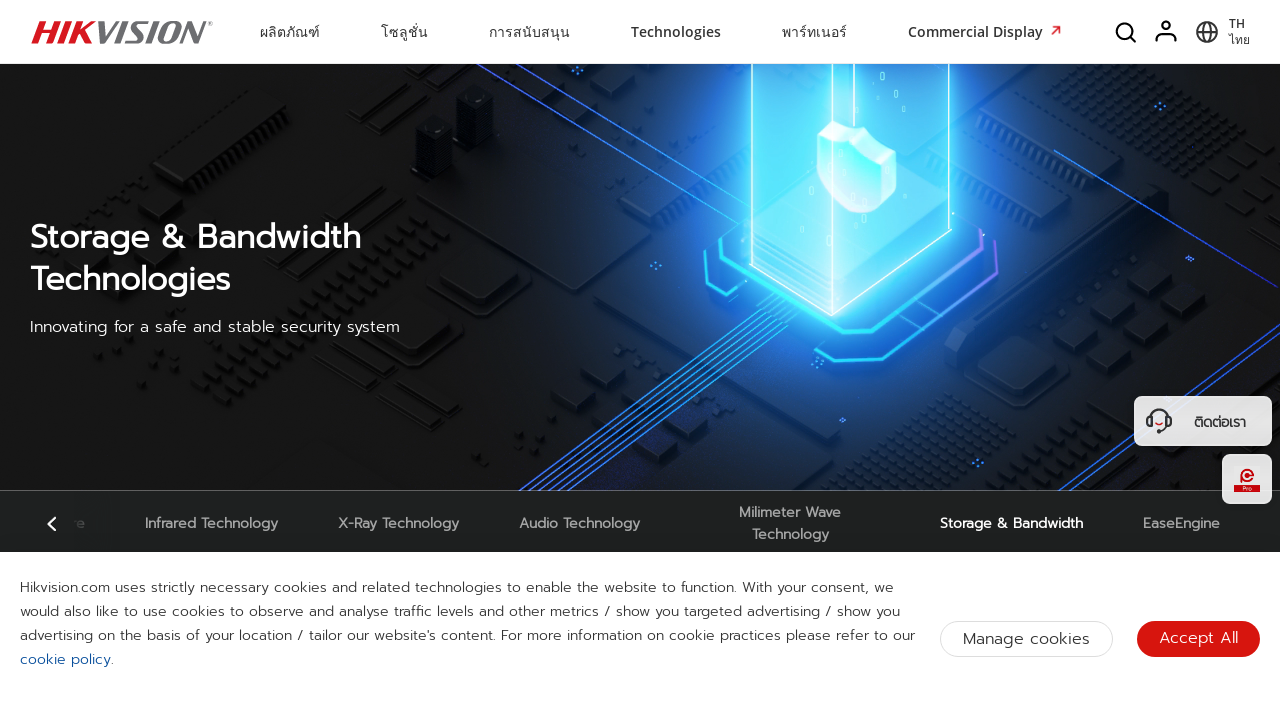

--- FILE ---
content_type: text/html;charset=utf-8
request_url: https://www.hikvision.com/th/core-technologies/storage-and-bandwidth/
body_size: 64437
content:

  <!DOCTYPE HTML>
  <html lang="th">
      <head>
    <meta charset="UTF-8"/>
    <meta content="IE=edge" http-equiv="X-UA-Compatible"/>
    
    <meta content="content-page" name="template"/>
    <link href="/content/dam/hikvision/en/marketing/icons/hikvision-favicon.ico" rel="shortcut icon" type="image/x-icon"/>
    <meta link="https://cloudsso.hikvision.com/login?service=https://www.hikvision.com/sso/login-redirect/" name="loginInfo"/>
    <link href="https://www.googletagmanager.com" rel="dns-prefetch"/>
<link href="https://www.googletagmanager.com" rel="preconnect"/>
<link href="https://www.google-analytics.com" rel="preconnect"/>
<link href="https://www.google-analytics.com" rel="dns-prefetch"/>
<link href="https://snap.licdn.com" rel="preconnect"/>
<link href="https://snap.licdn.com" class="licdn-preload" rel="dns-prefetch"/>
<link rel="preload" data-type="font" as="font" href="/etc/clientlibs/it/resources/fonts/OpenSans-Regular.ttf" crossorigin/>

    
    
    <link rel="preload" data-type="font th" as="font" href="/etc/clientlibs/it/resources/fonts/Prompt-Light.ttf" crossorigin/>
    
    
      <style>
        @font-face {
          font-family: Prompt-Light;
          src: url('/etc/clientlibs/it/resources/fonts/Prompt-Light.ttf');
          font-display: swap;
        }
      </style>
    
    



  
      
          <link imagesizes="100vw" rel="preload" data-type="image" as="image" imagesrcset="/content/dam/hikvision/en/marketing/image/core-technology/storage-and-bandwidth/1920x640-2-Storage-and-Bandwidth.jpg 768w, /content/dam/hikvision/en/marketing/image/core-technology/storage-and-bandwidth/1920x640-2-Storage-and-Bandwidth.jpg 992w" href="/content/dam/hikvision/en/marketing/image/core-technology/storage-and-bandwidth/1920x640-2-Storage-and-Bandwidth.jpg"/>
      
   


    
    <title>Storage and Bandwidth - Technologies - Hikvision ประเทศไทย</title>
    <meta name="description" content="Hikvision&#39;s storage and bandwidth solutions offer direct streaming and scheduled backup technologies, which will keep your security system up and running smoothly.
"/>
    <meta name="locale" content="th"/>
    <meta http-equiv="content-language" content="th"/>
    
    <meta name="apple-mobile-web-app-capable" content="yes"/>
    <meta name="viewport" content="width=device-width,initial-scale=1.0,minimum-scale=1.0,maximum-scale=1.0,shrink-to-fit=no"/>
    <link rel="canonical" href="https://www.hikvision.com/th/core-technologies/storage-and-bandwidth/"/>
    


    <link rel="alternate" hreflang="x-default" href="https://www.hikvision.com/en/core-technologies/storage-and-bandwidth/"/><link rel="alternate" hreflang="en" href="https://www.hikvision.com/en/core-technologies/storage-and-bandwidth/"/><link rel="alternate" hreflang="en-au" href="https://www.hikvision.com/au-en/core-technologies/storage-and-bandwidth/"/><link rel="alternate" hreflang="en-nz" href="https://www.hikvision.com/au-en/core-technologies/storage-and-bandwidth/"/><link rel="alternate" hreflang="cs-cz" href="https://www.hikvision.com/cz/core-technologies/storage-and-bandwidth/"/><link rel="alternate" hreflang="hu-hu" href="https://www.hikvision.com/hu/core-technologies/storage-and-bandwidth/"/><link rel="alternate" hreflang="it-it" href="https://www.hikvision.com/it/core-technologies/storage-and-bandwidth/"/><link rel="alternate" hreflang="pl-pl" href="https://www.hikvision.com/pl/core-technologies/storage-and-bandwidth/"/><link rel="alternate" hreflang="ro-ro" href="https://www.hikvision.com/ro/core-technologies/storage-and-bandwidth/"/><link rel="alternate" hreflang="es-es" href="https://www.hikvision.com/es/core-technologies/storage-and-bandwidth/"/><link rel="alternate" hreflang="pt-br" href="https://www.hikvision.com/pt-br/core-technologies/storage-and-bandwidth/"/><link rel="alternate" hreflang="tr-tr" href="https://www.hikvision.com/tr/core-technologies/storage-and-bandwidth/"/><link rel="alternate" hreflang="fr-fr" href="https://www.hikvision.com/fr/core-technologies/storage-and-bandwidth/"/><link rel="alternate" hreflang="de-de" href="https://www.hikvision.com/de/core-technologies/storage-and-bandwidth/"/><link rel="alternate" hreflang="de-at" href="https://www.hikvision.com/de/core-technologies/storage-and-bandwidth/"/><link rel="alternate" hreflang="de-ch" href="https://www.hikvision.com/de/core-technologies/storage-and-bandwidth/"/><link rel="alternate" hreflang="es-ar" href="https://www.hikvision.com/es-la/core-technologies/storage-and-bandwidth/"/><link rel="alternate" hreflang="es-bo" href="https://www.hikvision.com/es-la/core-technologies/storage-and-bandwidth/"/><link rel="alternate" hreflang="es-cl" href="https://www.hikvision.com/es-la/core-technologies/storage-and-bandwidth/"/><link rel="alternate" hreflang="es-co" href="https://www.hikvision.com/es-co/core-technologies/storage-and-bandwidth/"/><link rel="alternate" hreflang="es-cr" href="https://www.hikvision.com/es-la/core-technologies/storage-and-bandwidth/"/><link rel="alternate" hreflang="es-dm" href="https://www.hikvision.com/es-la/core-technologies/storage-and-bandwidth/"/><link rel="alternate" hreflang="es-do" href="https://www.hikvision.com/es-la/core-technologies/storage-and-bandwidth/"/><link rel="alternate" hreflang="es-ec" href="https://www.hikvision.com/es-la/core-technologies/storage-and-bandwidth/"/><link rel="alternate" hreflang="es-hn" href="https://www.hikvision.com/es-la/core-technologies/storage-and-bandwidth/"/><link rel="alternate" hreflang="es-mx" href="https://www.hikvision.com/mx/core-technologies/storage-and-bandwidth/"/><link rel="alternate" hreflang="es-pe" href="https://www.hikvision.com/es-la/core-technologies/storage-and-bandwidth/"/><link rel="alternate" hreflang="es-uy" href="https://www.hikvision.com/es-la/core-technologies/storage-and-bandwidth/"/><link rel="alternate" hreflang="es-ve" href="https://www.hikvision.com/es-la/core-technologies/storage-and-bandwidth/"/><link rel="alternate" hreflang="en-ke" href="https://www.hikvision.com/africa/core-technologies/storage-and-bandwidth/"/><link rel="alternate" hreflang="en-za" href="https://www.hikvision.com/africa/core-technologies/storage-and-bandwidth/"/><link rel="alternate" hreflang="en-tz" href="https://www.hikvision.com/africa/core-technologies/storage-and-bandwidth/"/><link rel="alternate" hreflang="en-zw" href="https://www.hikvision.com/africa/core-technologies/storage-and-bandwidth/"/><link rel="alternate" hreflang="en-ug" href="https://www.hikvision.com/africa/core-technologies/storage-and-bandwidth/"/><link rel="alternate" hreflang="en-zm" href="https://www.hikvision.com/africa/core-technologies/storage-and-bandwidth/"/><link rel="alternate" hreflang="en-bw" href="https://www.hikvision.com/africa/core-technologies/storage-and-bandwidth/"/><link rel="alternate" hreflang="en-na" href="https://www.hikvision.com/africa/core-technologies/storage-and-bandwidth/"/><link rel="alternate" hreflang="en-ng" href="https://www.hikvision.com/africa/core-technologies/storage-and-bandwidth/"/><link rel="alternate" hreflang="en-ao" href="https://www.hikvision.com/africa/core-technologies/storage-and-bandwidth/"/><link rel="alternate" hreflang="en-bj" href="https://www.hikvision.com/africa/core-technologies/storage-and-bandwidth/"/><link rel="alternate" hreflang="en-bf" href="https://www.hikvision.com/africa/core-technologies/storage-and-bandwidth/"/><link rel="alternate" hreflang="en-bi" href="https://www.hikvision.com/africa/core-technologies/storage-and-bandwidth/"/><link rel="alternate" hreflang="en-cv" href="https://www.hikvision.com/africa/core-technologies/storage-and-bandwidth/"/><link rel="alternate" hreflang="en-cm" href="https://www.hikvision.com/africa/core-technologies/storage-and-bandwidth/"/><link rel="alternate" hreflang="en-cf" href="https://www.hikvision.com/africa/core-technologies/storage-and-bandwidth/"/><link rel="alternate" hreflang="en-td" href="https://www.hikvision.com/africa/core-technologies/storage-and-bandwidth/"/><link rel="alternate" hreflang="en-km" href="https://www.hikvision.com/africa/core-technologies/storage-and-bandwidth/"/><link rel="alternate" hreflang="en-cd" href="https://www.hikvision.com/africa/core-technologies/storage-and-bandwidth/"/><link rel="alternate" hreflang="en-ci" href="https://www.hikvision.com/africa/core-technologies/storage-and-bandwidth/"/><link rel="alternate" hreflang="en-dj" href="https://www.hikvision.com/africa/core-technologies/storage-and-bandwidth/"/><link rel="alternate" hreflang="en-gq" href="https://www.hikvision.com/africa/core-technologies/storage-and-bandwidth/"/><link rel="alternate" hreflang="en-er" href="https://www.hikvision.com/africa/core-technologies/storage-and-bandwidth/"/><link rel="alternate" hreflang="en-sz" href="https://www.hikvision.com/africa/core-technologies/storage-and-bandwidth/"/><link rel="alternate" hreflang="en-et" href="https://www.hikvision.com/africa/core-technologies/storage-and-bandwidth/"/><link rel="alternate" hreflang="en-ga" href="https://www.hikvision.com/africa/core-technologies/storage-and-bandwidth/"/><link rel="alternate" hreflang="en-gm" href="https://www.hikvision.com/africa/core-technologies/storage-and-bandwidth/"/><link rel="alternate" hreflang="en-gh" href="https://www.hikvision.com/africa/core-technologies/storage-and-bandwidth/"/><link rel="alternate" hreflang="en-gn" href="https://www.hikvision.com/africa/core-technologies/storage-and-bandwidth/"/><link rel="alternate" hreflang="en-gw" href="https://www.hikvision.com/africa/core-technologies/storage-and-bandwidth/"/><link rel="alternate" hreflang="en-ls" href="https://www.hikvision.com/africa/core-technologies/storage-and-bandwidth/"/><link rel="alternate" hreflang="en-lr" href="https://www.hikvision.com/africa/core-technologies/storage-and-bandwidth/"/><link rel="alternate" hreflang="en-mg" href="https://www.hikvision.com/africa/core-technologies/storage-and-bandwidth/"/><link rel="alternate" hreflang="en-mw" href="https://www.hikvision.com/africa/core-technologies/storage-and-bandwidth/"/><link rel="alternate" hreflang="en-mr" href="https://www.hikvision.com/africa/core-technologies/storage-and-bandwidth/"/><link rel="alternate" hreflang="en-mu" href="https://www.hikvision.com/africa/core-technologies/storage-and-bandwidth/"/><link rel="alternate" hreflang="en-mz" href="https://www.hikvision.com/africa/core-technologies/storage-and-bandwidth/"/><link rel="alternate" hreflang="en-ne" href="https://www.hikvision.com/africa/core-technologies/storage-and-bandwidth/"/><link rel="alternate" hreflang="en-rw" href="https://www.hikvision.com/africa/core-technologies/storage-and-bandwidth/"/><link rel="alternate" hreflang="en-st" href="https://www.hikvision.com/africa/core-technologies/storage-and-bandwidth/"/><link rel="alternate" hreflang="en-sn" href="https://www.hikvision.com/africa/core-technologies/storage-and-bandwidth/"/><link rel="alternate" hreflang="en-sc" href="https://www.hikvision.com/africa/core-technologies/storage-and-bandwidth/"/><link rel="alternate" hreflang="en-so" href="https://www.hikvision.com/africa/core-technologies/storage-and-bandwidth/"/><link rel="alternate" hreflang="en-ss" href="https://www.hikvision.com/africa/core-technologies/storage-and-bandwidth/"/><link rel="alternate" hreflang="en-tg" href="https://www.hikvision.com/africa/core-technologies/storage-and-bandwidth/"/><link rel="alternate" hreflang="en-fi" href="https://www.hikvision.com/europe/core-technologies/storage-and-bandwidth/"/><link rel="alternate" hreflang="en-dk" href="https://www.hikvision.com/europe/core-technologies/storage-and-bandwidth/"/><link rel="alternate" hreflang="en-no" href="https://www.hikvision.com/europe/core-technologies/storage-and-bandwidth/"/><link rel="alternate" hreflang="en-sl" href="https://www.hikvision.com/europe/core-technologies/storage-and-bandwidth/"/><link rel="alternate" hreflang="en-se" href="https://www.hikvision.com/europe/core-technologies/storage-and-bandwidth/"/><link rel="alternate" hreflang="en-gr" href="https://www.hikvision.com/europe/core-technologies/storage-and-bandwidth/"/><link rel="alternate" hreflang="en-al" href="https://www.hikvision.com/europe/core-technologies/storage-and-bandwidth/"/><link rel="alternate" hreflang="en-ad" href="https://www.hikvision.com/europe/core-technologies/storage-and-bandwidth/"/><link rel="alternate" hreflang="en-by" href="https://www.hikvision.com/europe/core-technologies/storage-and-bandwidth/"/><link rel="alternate" hreflang="en-ba" href="https://www.hikvision.com/europe/core-technologies/storage-and-bandwidth/"/><link rel="alternate" hreflang="en-bg" href="https://www.hikvision.com/europe/core-technologies/storage-and-bandwidth/"/><link rel="alternate" hreflang="en-hr" href="https://www.hikvision.com/europe/core-technologies/storage-and-bandwidth/"/><link rel="alternate" hreflang="en-ee" href="https://www.hikvision.com/europe/core-technologies/storage-and-bandwidth/"/><link rel="alternate" hreflang="en-is" href="https://www.hikvision.com/europe/core-technologies/storage-and-bandwidth/"/><link rel="alternate" hreflang="en-lv" href="https://www.hikvision.com/europe/core-technologies/storage-and-bandwidth/"/><link rel="alternate" hreflang="en-lt" href="https://www.hikvision.com/europe/core-technologies/storage-and-bandwidth/"/><link rel="alternate" hreflang="en-mt" href="https://www.hikvision.com/europe/core-technologies/storage-and-bandwidth/"/><link rel="alternate" hreflang="en-mc" href="https://www.hikvision.com/europe/core-technologies/storage-and-bandwidth/"/><link rel="alternate" hreflang="en-me" href="https://www.hikvision.com/europe/core-technologies/storage-and-bandwidth/"/><link rel="alternate" hreflang="en-mk" href="https://www.hikvision.com/europe/core-technologies/storage-and-bandwidth/"/><link rel="alternate" hreflang="en-rs" href="https://www.hikvision.com/europe/core-technologies/storage-and-bandwidth/"/><link rel="alternate" hreflang="en-sk" href="https://www.hikvision.com/europe/core-technologies/storage-and-bandwidth/"/><link rel="alternate" hreflang="en-si" href="https://www.hikvision.com/europe/core-technologies/storage-and-bandwidth/"/><link rel="alternate" hreflang="en-ua" href="https://www.hikvision.com/europe/core-technologies/storage-and-bandwidth/"/><link rel="alternate" hreflang="en-md" href="https://www.hikvision.com/europe/core-technologies/storage-and-bandwidth/"/><link rel="alternate" hreflang="en-be" href="https://www.hikvision.com/nl/core-technologies/storage-and-bandwidth/"/><link rel="alternate" hreflang="en-nl" href="https://www.hikvision.com/nl/core-technologies/storage-and-bandwidth/"/><link rel="alternate" hreflang="en-lu" href="https://www.hikvision.com/nl/core-technologies/storage-and-bandwidth/"/><link rel="alternate" hreflang="de-li" href="https://www.hikvision.com/de/core-technologies/storage-and-bandwidth/"/><link rel="alternate" hreflang="he-il" href="https://www.hikvision.com/il/core-technologies/storage-and-bandwidth/"/><link rel="alternate" hreflang="en-hk" href="https://www.hikvision.com/hk/core-technologies/storage-and-bandwidth/"/><link rel="alternate" hreflang="id-id" href="https://www.hikvision.com/id/core-technologies/storage-and-bandwidth/"/><link rel="alternate" hreflang="ko-kr" href="https://www.hikvision.com/korean/core-technologies/storage-and-bandwidth/"/><link rel="alternate" hreflang="en-ph" href="https://www.hikvision.com/ph/core-technologies/storage-and-bandwidth/"/><link rel="alternate" hreflang="th-th" href="https://www.hikvision.com/th/core-technologies/storage-and-bandwidth/"/><link rel="alternate" hreflang="en-sg" href="https://www.hikvision.com/sg/core-technologies/storage-and-bandwidth/"/><link rel="alternate" hreflang="vi-vn" href="https://www.hikvision.com/vn/core-technologies/storage-and-bandwidth/"/><link rel="alternate" hreflang="en-my" href="https://www.hikvision.com/my/core-technologies/storage-and-bandwidth/"/><link rel="alternate" hreflang="en-af" href="https://www.hikvision.com/sa/core-technologies/storage-and-bandwidth/"/><link rel="alternate" hreflang="en-ps" href="https://www.hikvision.com/mena-en/core-technologies/storage-and-bandwidth/"/><link rel="alternate" hreflang="en-sd" href="https://www.hikvision.com/mena-en/core-technologies/storage-and-bandwidth/"/><link rel="alternate" hreflang="en-sy" href="https://www.hikvision.com/mena-en/core-technologies/storage-and-bandwidth/"/><link rel="alternate" hreflang="en-ae" href="https://www.hikvision.com/mena-en/core-technologies/storage-and-bandwidth/"/><link rel="alternate" hreflang="ar-sa" href="https://www.hikvision.com/ar/core-technologies/storage-and-bandwidth/"/><link rel="alternate" hreflang="ar-dz" href="https://www.hikvision.com/ar/core-technologies/storage-and-bandwidth/"/><link rel="alternate" hreflang="ar-bh" href="https://www.hikvision.com/ar/core-technologies/storage-and-bandwidth/"/><link rel="alternate" hreflang="ar-eg" href="https://www.hikvision.com/ar/core-technologies/storage-and-bandwidth/"/><link rel="alternate" hreflang="ar-iq" href="https://www.hikvision.com/ar/core-technologies/storage-and-bandwidth/"/><link rel="alternate" hreflang="ar-jo" href="https://www.hikvision.com/ar/core-technologies/storage-and-bandwidth/"/><link rel="alternate" hreflang="ar-kw" href="https://www.hikvision.com/ar/core-technologies/storage-and-bandwidth/"/><link rel="alternate" hreflang="ar-lb" href="https://www.hikvision.com/ar/core-technologies/storage-and-bandwidth/"/><link rel="alternate" hreflang="ar-om" href="https://www.hikvision.com/ar/core-technologies/storage-and-bandwidth/"/><link rel="alternate" hreflang="ar-qa" href="https://www.hikvision.com/ar/core-technologies/storage-and-bandwidth/"/><link rel="alternate" hreflang="ar-tn" href="https://www.hikvision.com/ar/core-technologies/storage-and-bandwidth/"/><link rel="alternate" hreflang="ar-ae" href="https://www.hikvision.com/ar/core-technologies/storage-and-bandwidth/"/><link rel="alternate" hreflang="ar-ye" href="https://www.hikvision.com/ar/core-technologies/storage-and-bandwidth/"/><link rel="alternate" hreflang="ar-ma" href="https://www.hikvision.com/ar/core-technologies/storage-and-bandwidth/"/><link rel="alternate" hreflang="ar-ly" href="https://www.hikvision.com/ar/core-technologies/storage-and-bandwidth/"/><link rel="alternate" hreflang="pt-pt" href="https://www.hikvision.com/pt/core-technologies/storage-and-bandwidth/"/><link rel="alternate" hreflang="es-bz" href="https://www.hikvision.com/es-la/core-technologies/storage-and-bandwidth/"/><link rel="alternate" hreflang="es-cu" href="https://www.hikvision.com/es-la/core-technologies/storage-and-bandwidth/"/><link rel="alternate" hreflang="es-sv" href="https://www.hikvision.com/es-la/core-technologies/storage-and-bandwidth/"/><link rel="alternate" hreflang="es-gp" href="https://www.hikvision.com/es-la/core-technologies/storage-and-bandwidth/"/><link rel="alternate" hreflang="es-gt" href="https://www.hikvision.com/es-la/core-technologies/storage-and-bandwidth/"/><link rel="alternate" hreflang="es-gy" href="https://www.hikvision.com/es-la/core-technologies/storage-and-bandwidth/"/><link rel="alternate" hreflang="es-ht" href="https://www.hikvision.com/es-la/core-technologies/storage-and-bandwidth/"/><link rel="alternate" hreflang="es-mq" href="https://www.hikvision.com/es-la/core-technologies/storage-and-bandwidth/"/><link rel="alternate" hreflang="es-ni" href="https://www.hikvision.com/es-la/core-technologies/storage-and-bandwidth/"/><link rel="alternate" hreflang="es-pa" href="https://www.hikvision.com/es-la/core-technologies/storage-and-bandwidth/"/><link rel="alternate" hreflang="es-py" href="https://www.hikvision.com/es-la/core-technologies/storage-and-bandwidth/"/><link rel="alternate" hreflang="es-pr" href="https://www.hikvision.com/es-la/core-technologies/storage-and-bandwidth/"/><link rel="alternate" hreflang="en-ca" href="https://www.hikvision.com/ca-en/core-technologies/storage-and-bandwidth/"/><link rel="alternate" hreflang="fr-ca" href="https://www.hikvision.com/ca-fr/core-technologies/storage-and-bandwidth/"/><link rel="alternate" hreflang="en-us" href="https://www.hikvision.com/us-en/core-technologies/storage-and-bandwidth/"/><link rel="alternate" hreflang="ru-az" href="https://www.hikvision.com/cis/core-technologies/storage-and-bandwidth/"/><link rel="alternate" hreflang="ru-ge" href="https://www.hikvision.com/cis/core-technologies/storage-and-bandwidth/"/><link rel="alternate" hreflang="ru-by" href="https://www.hikvision.com/cis/core-technologies/storage-and-bandwidth/"/><link rel="alternate" hreflang="ru-md" href="https://www.hikvision.com/cis/core-technologies/storage-and-bandwidth/"/><link rel="alternate" hreflang="ru-ma" href="https://www.hikvision.com/cis/core-technologies/storage-and-bandwidth/"/><link rel="alternate" hreflang="ru-tjk" href="https://www.hikvision.com/cis/core-technologies/storage-and-bandwidth/"/><link rel="alternate" hreflang="ru-kg" href="https://www.hikvision.com/cis/core-technologies/storage-and-bandwidth/"/><link rel="alternate" hreflang="ru-tm" href="https://www.hikvision.com/cis/core-technologies/storage-and-bandwidth/"/><link rel="alternate" hreflang="ru-kz" href="https://www.hikvision.com/cis/core-technologies/storage-and-bandwidth/"/><link rel="alternate" hreflang="ru-uz" href="https://www.hikvision.com/cis/core-technologies/storage-and-bandwidth/"/><link rel="alternate" hreflang="en-pk" href="https://www.hikvision.com/sa/core-technologies/storage-and-bandwidth/"/><link rel="alternate" hreflang="en-bd" href="https://www.hikvision.com/sa/core-technologies/storage-and-bandwidth/"/><link rel="alternate" hreflang="en-np" href="https://www.hikvision.com/sa/core-technologies/storage-and-bandwidth/"/><link rel="alternate" hreflang="en-lk" href="https://www.hikvision.com/sa/core-technologies/storage-and-bandwidth/"/><link rel="alternate" hreflang="en-bt" href="https://www.hikvision.com/sa/core-technologies/storage-and-bandwidth/"/><link rel="alternate" hreflang="en-mv" href="https://www.hikvision.com/sa/core-technologies/storage-and-bandwidth/"/>


    
        
        
        <link href="https://ctrvgfl.pa-cd.com" rel="preconnect"/>
        <link href="https://ctrvgfl.pa-cd.com" class="licdn-preload" rel="dns-prefetch"/>
        <script id="page-properties">
            window.digitalData = {};
            window.digitalData.page = {"atPiano":true,"atCollectDomain":"https://ctrvgfl.pa-cd.com","identifiedVisitorInfo":{},"pageInfo":{"disabledDefault":false,"name":"core-technologies::storage-and-bandwidth","language":"th","aemName":"storage-and-bandwidth"},"atCode":"611115","customVarsInfo":{"site":{"page_name":"storage-and-bandwidth"},"page":{"page_url":"http://www.hikvision.com/content/hikvision/th/core-technologies/storage-and-bandwidth.html","page_type":"landing_page_template"}}};
        </script>
        <script id="piano-configuration">
            var cookieEnable=false;var category="Analytics-Cookies";var key="cookie-disclaimer";if(window.digitalData&&window.digitalData.page&&window.digitalData.page.pageInfo){cookieEnable=!window.digitalData.page.pageInfo.disabledDefault}if(cookieEnable){try{var reg=new RegExp("(^| )"+key+"=([^;]*)(;|$)");var result=document.cookie.match(reg);if(result)cookieEnable=0===decodeURIComponent(result[2])}catch(e){console.warn('Cookie parsing error:',e)}}if(!cookieEnable){var categories;var entry=JSON.parse(localStorage.getItem(key)||"0");if(entry&&entry.value&&entry.value.categoriesConfiguration){categories=entry.value.categoriesConfiguration.categories}if((!categories||categories.length===0)){cookieEnable=!window.digitalData.page.pageInfo.disabledDefault}else{var index=categories.findIndex(function(item){return item.cookieId===category});if(index>=0){var findCategory=categories[index];cookieEnable=findCategory.necessary.toString().toLowerCase()==="true"||findCategory.alwaysOn.toString().toLowerCase()==="true"}}}window._pac=window._pac||{};_pac.site=window.digitalData.page.atCode;_pac.collectDomain=window.digitalData.page.atCollectDomain;_pac.cookieDomain=window.location.host;_pac.enableExtendedOptout=true;window.pdl=window.pdl||{};window.pdl.requireConsent="v2";window.pdl.consent={defaultPreset:{PA:cookieEnable?"opt-in":"opt-out"}}
        </script>
        <script rel="preload" crossorigin="anonymous" type="text/javascript" src="//tag.aticdn.net/piano-analytics.js"></script>
    


<style>
  /*注释*/
.wrap1310 {
width: 1370px;
margin: 0 auto;
padding: 0 30px;
box-sizing: border-box;
}
.mobile-block{
display: none;
}
#header p, #header a, #header img, #header ul, #header li, #header dl, #header dt, #header dd{
margin:0px;
padding:0px;
}
#header ul {
list-style: none;
}
#header ul  li{
list-style: none;
}
#header {
width: 100%;
border-bottom: 1px solid #EAEAEA;
background-color: #fff;
height:64px;
}
#header .header-all {
height: 100%;
}
#header .header-wrap {
height: 100%;
text-align: center;
}
#header .header-wrap .header-logo {
display: flex;
width: 184px;
height: 100%;
align-items: center;
float: left;
position: relative;
top: 21px;
}
#header.global-header .header-logo{
 top:0px;
}
#header .header-wrap .header-logo svg {
width: 100%;
width:184px;
height:23px;
/* height: 100%; */
}
#header .header-wrap .header-navbar {
height: 100%;
list-style: none;
display: inline-block;
cursor: default;
}
#header .header-wrap .header-navbar .navbar-nav-list{
/* padding: 0 100px; */
}
#header .header-wrap .navbar-nav-list.right{
padding-left: 20px;
box-sizing: border-box;
}
#header .header-wrap .header-navbar li.nav-left-item {
float: left;
list-style: none;
font-size: 16px;
color: #333333;
height: 100%;
height: 64px;
line-height: 64px;
/* cursor: pointer; */
}
#header .header-wrap .header-navbar li.nav-left-item>span{
  cursor: pointer;
}
#header .header-wrap .header-navbar li.nav-left-item .nav-box {
position: absolute;
width: 100%;
height:100vh;
left: 0px;
top:64px;
z-index: -1;
opacity: 0;
visibility: hidden;
display: none;
}
#header .header-wrap .header-navbar:hover li.nav-left-item:not(.lang) .nav-box{
display: block !important;
}
#header .header-wrap li.nav-left-item.lang span{
display: inline-block;
/* line-height: 78px;
height: 78px; */
}
#header .header-wrap .header-navbar li.nav-left-item.active .nav-box{
  background-color: rgba(0, 0, 0, 0.3);
  visibility: visible;
  opacity: 1;
  z-index: 10001;
}
#header .header-wrap .header-navbar li.nav-left-item .nav-box .mask {
  text-align: left;
  box-sizing: border-box;
  padding: 38px 0px 0px;
  height: auto;
  overflow: hidden;
  background-color: #fff;
  z-index:99999;
}
/* #header .header-wrap .header-navbar li.nav-left-item .nav-box .mask:not(.product-mask){
  min-height: 420px;
}
#header .header-wrap .header-navbar li.nav-left-item .nav-box .mask:not(.product-mask) .wrap1310.clearfix{
  min-height: 400px;
} */
#header .header-wrap .header-navbar li.nav-left-item .nav-box .mask.product-mask{
 max-height: 892px;
}
#header .header-wrap .header-navbar li.nav-left-item .nav-box .mask.support-mask{
/* height:700px; */
}

#header .header-wrap .header-navbar li.nav-left-item .nav-box .mask.support-mask .support-line-box{
/* height:700px; */
min-height: 400px;
}
#header .header-wrap .header-navbar li.nav-left-item .nav-box .mask.about-mask{
/* height:400px; */
/* min-height: 350px; */
}
#header .header-wrap .header-navbar li.nav-left-item .nav-box .mask.solution-mask{
  transition: height 0.3s ease;
  /* padding-bottom: 85px; */
/* min-height:760px; */
/* max-height: 800px; */
}
#header .header-wrap .header-navbar li.nav-left-item .nav-box .mask .product-line-box{
/* border-bottom: 1px solid #EAEAEA; */
position: relative;
/* overflow: hidden; */
}
#header .header-wrap .header-navbar li.nav-left-item .nav-box .mask.product-mask .product-line-box{
  padding-bottom:20px;
}
#header .header-wrap .header-navbar li.nav-left-item .nav-box .mask .product-ul-box ul{
  border-top: 1px solid #EAEAEA;
  padding:15px 15px 15px 0px;
  height: 80px;
  box-sizing: border-box;
  overflow: hidden;
}
#header .header-wrap .header-navbar li.nav-left-item .nav-box .mask .product-ul-box ul li{
  float:left;
  margin-right:80px;
}
#header .header-wrap .header-navbar li.nav-left-item .nav-box .mask .product-ul-box ul li:nth-of-type(n+5){
  display: none;
}
#header .header-wrap .header-navbar li.nav-left-item .nav-box .mask .product-ul-box ul li>div{
  height: 46px;
  overflow: hidden;
  line-height: 46px;
}
#header .header-wrap .header-navbar li.nav-left-item .nav-box .mask .product-ul-box ul li a{
  font-size: 14px;
  color: #000;
  letter-spacing: 0;
}
#header .header-wrap .header-navbar li.nav-left-item .nav-box .mask .more:not(dd){
  display: none;
  cursor: pointer;
}
#header .header-wrap .header-navbar li.nav-left-item .nav-box .mask.solution-mask .more.solution-more{
bottom:-65px;
}
#header .header-wrap .header-navbar li.nav-left-item .nav-box .mask .wrap1310 {
position: relative;
}
/* #header .header-wrap .header-navbar li.nav-left-item .nav-box .mask .wrap1310:nth-of-type(1) {
  min-height: 380px;
}
#header .header-wrap .header-navbar li.nav-left-item .nav-box .mask.open-mask .wrap1310:nth-of-type(1) {
  min-height: 400px;
} */
#header .header-wrap .header-navbar li.nav-left-item .nav-box .mask .wrap1310 .clear-mask{
cursor: pointer;
position: absolute;
right:30px;
top:0px;
font-size: 24px;
transform: scaleX(1.25);
z-index: 10000;
}
#header .header-wrap .header-navbar li.nav-left-item .nav-box .mask .box-ul {
width: 100%;
position: relative;
z-index: 9999;
}
#header .header-wrap .header-navbar li.nav-left-item .nav-box .mask .box-ul li a{
color: #333;
overflow: hidden;
text-overflow: ellipsis;
display: inline-block;
cursor: pointer;
width: 100%;
font-size: 14px;
}
#header .header-wrap .header-navbar li.nav-left-item .nav-box .mask .box-ul li {
color: #000000;
letter-spacing: 0;
width: 100%;
margin-left: -1.2%;
}
#header .header-wrap .header-navbar li.nav-left-item .nav-box .mask:not(.solution-mask) .box-ul>li:nth-of-type(n+13){
  display: none;
}
#header .header-wrap .header-navbar li.nav-left-item .nav-box .mask.solution-mask .box-ul>li:nth-of-type(n+17){
display: none;
}
#header .header-wrap .header-navbar li.nav-left-item .nav-box .mask .box-ul li .img-div{
float:left;
}
#header .header-wrap .header-navbar li.nav-left-item .nav-box .mask .box-ul li.title {
  font-weight: bold;
  font-size: 26px;
  margin-left: 0;
  line-height: 60px;
  height: 60px;
  margin-top: -40px;
  position: relative;
}
#header .header-wrap .header-navbar li.nav-left-item .nav-box .mask .box-ul li.title a{
  position: relative;
  font-size: 26px;
}
#header .header-wrap .header-navbar li.nav-left-item .nav-box .mask .box-ul li.title a::after{
  position: absolute;
  content: "";
  width: 100px;
  height: 1px;
  background-color: black;
  left: 0px;
  bottom: 10px;
}
#header .header-wrap .header-navbar li.nav-left-item .nav-box .mask .box-ul li.title a{
  width: auto;
}
#header .header-wrap .header-navbar li.nav-left-item .nav-box .mask .box-ul li > p {
  height: 40px;
  width: 24%;
  float: left;
  font-size: 16px;
  line-height: 40px;
  padding-left: 15px;
  box-sizing: border-box;
  margin-right: 1%;
  overflow: hidden;
}
#header .header-wrap .header-navbar li.nav-left-item .nav-box .mask .box-ul li.active > p {
  background-color: rgba(239,239,239,0.8);
  font-weight: bold;
  position: relative;
}
#header .header-wrap .header-navbar li.nav-left-item .nav-box .mask .box-ul li.active > p::after {
  content: '';
  position: absolute;
  top: -2px;
  right: 20px;
  background: center / contain no-repeat url('/etc/clientlibs/it/resources/icons/Right Arrow.png');
  width: 6px;
  height: 46px;
}
#header .header-wrap .header-navbar li.nav-left-item .nav-box .mask .box-ul li .second-dl{
  position: absolute;
  width: 71%;
  left: 28.8%;
  top: 60px;
  z-index:9999;
  display: none;
}
#header:not(.global-header) .header-wrap .header-navbar li.nav-left-item .nav-box .mask .box-ul li .second-dl{
  left: 22.8%;
  box-sizing: border-box;
  padding-left: 6%;
}
#header .header-wrap .header-navbar li.nav-left-item .nav-box .mask .box-ul li.active .second-dl{
display: block;
}
#header .header-wrap .header-navbar li.nav-left-item .nav-box .mask .box-ul li .second-dl dl{
transition: opacity 0.6s linear;
opacity: 0;
}
#header .header-wrap .header-navbar li.nav-left-item .nav-box .mask .box-ul li.active .second-dl dl{
opacity: 1;
}
#header .header-wrap .header-navbar li.nav-left-item .nav-box .mask .box-ul li .second-dl > dl {
float: left;
width: 50%;
box-sizing: border-box;
}
#header .header-wrap .header-navbar li.nav-left-item .nav-box .mask .box-ul li .second-dl > dl.short {
width: 100%;
}
#header .header-wrap .header-navbar li.nav-left-item .nav-box .mask .box-ul li .second-dl > dl.length {
width: 55%;
}
#header .header-wrap .header-navbar li.nav-left-item .nav-box .mask .box-ul li .second-dl > dl dd {
height: 40px;
line-height: 40px;
text-indent: 20px;
width: 100%;
overflow: hidden;
}
#header .header-wrap .header-navbar li.nav-left-item .nav-box .mask:not(.supportM-mask) .box-ul li .second-dl > dl dd.solve-dd:nth-of-type(n + 6){
display: none;
}

#header .header-wrap .header-navbar li.nav-left-item .nav-box .mask .box-ul li .second-dl > dl dd.solve-dd li {
width: 100%;
padding:20px 20px 20px 0px;
box-sizing: border-box;
margin-left: 0px;
height:102px;
max-height:102px;
overflow: hidden;
cursor: pointer;
}
#header .header-wrap .header-navbar li.nav-left-item .nav-box .mask .box-ul li .second-dl > dl dd.solve-dd li div.img-div {
width: 20% !important;
}
#header .header-wrap .header-navbar li.nav-left-item .nav-box .mask .box-ul li .second-dl > dl dd.nav-dd.solve-dd {
height: auto;
}
#header .header-wrap .header-navbar li.nav-left-item .nav-box .mask .box-ul li .second-dl > dl dd.nav-dd li.boxli.active{
background-color: rgba(239, 239, 239, 0.6);
}
#header .header-wrap .header-navbar li.nav-left-item .nav-box .mask .box-ul li.product-dd-li .product-nav-detail-box li{
height:100px;
}
#header .header-wrap .header-navbar li.nav-left-item .nav-box .mask .box-ul li .second-dl > dl dd.nav-dd li a.fis-a{
display: block;
width: 39%;
padding-left: 20px;
box-sizing: border-box;
}
#header .header-wrap .header-navbar li.nav-left-item .nav-box .mask .box-ul li .second-dl > dl dd.nav-dd li.active a.fis-a{
background-color: rgba(239, 239, 239, 0.6);
}
#header .header-wrap .header-navbar li.nav-left-item .nav-box .mask .box-ul li .second-dl > dl dd.nav-dd li.product-dd-li .nav-detail-box{
display: none;
}
#header .header-wrap .header-navbar li.nav-left-item .nav-box .mask .box-ul li .second-dl > dl dd.nav-dd li.product-dd-li.active .nav-detail-box{
display: block;
}
#header .header-wrap .header-navbar li.nav-left-item .nav-box .mask .box-ul li .second-dl > dl dd.nav-dd>li div.img-div {
min-width:106px;
}
#header .header-wrap .header-navbar li.nav-left-item .nav-box .mask .box-ul li .second-dl > dl dd.nav-dd li div.img-div {
float: left;
max-width: 106px;
max-height:59.625px;
width: 106px;
height:59.625px;
background-size: cover;
background-repeat: no-repeat;
position: relative;
left:-20px;
top:-5px;
}
#header .header-wrap .header-navbar li.nav-left-item .nav-box .mask .box-ul li .second-dl > dl dd.nav-dd li div.img-div img {
width: 100%;
height:100%;
}
#header .header-wrap .header-navbar li.nav-left-item .nav-box .mask .box-ul li .second-dl > dl dd.nav-dd li div.content-div {
margin-left: 0%;
overflow: hidden;
text-indent: 0px;
padding-left:15px;
}
#header .header-wrap .header-navbar li.nav-left-item .nav-box .mask .box-ul li .second-dl > dl dd.nav-dd li div.content-div p:not(.title) {
word-break: break-word;
line-height:22px;
max-height:52px;
/* height: 48px; */
font-size: 13px;
position: relative;
top:0px;
width: 90%;
overflow: hidden;
display: -webkit-box;
-webkit-box-orient: vertical;
-webkit-line-clamp: 2;
overflow: hidden;
}
/* #header .header-wrap .header-navbar li.nav-left-item .nav-box .mask .box-ul li .second-dl > dl dd.nav-dd li div.content-div p.text2::after{
  content: "...";
  position: absolute;
  bottom: -5px;
  right: -5px;
  padding-left: 40px;
} */
#header .header-wrap .header-navbar li.nav-left-item .nav-box .mask .box-ul li .second-dl > dl dd.nav-dd li div.content-div p.title {
  font-size: 14px;
  overflow:hidden;
  text-overflow:ellipsis;
  white-space: nowrap;
  position: relative;
  line-height:26px;
  top:-5px;
  padding-right: 10px;
  font-weight: bold;
}
#header .header-wrap .header-navbar li.nav-left-item .nav-box .mask .box-ul li .second-dl > dl dd.nav-dd li div.content-div p.title  svg{
  font-size:32px;
  position: relative;
  top:6px;
}
#header .header-wrap .header-navbar li.nav-left-item .nav-box .mask .box-ul li .second-dl > dl dd.nav-dd li div.content-div p.title  svg.svg-icon{
  font-size: 28px;
  top:-5px;
  width:28px;
  height: 9px;
}
#header .header-wrap .header-navbar li.nav-left-item .nav-box .mask .box-ul li .second-dl > dl dd.nav-dd li div.content-div p.title  svg.svg-icon.hot{
  height: 10px;
  top:-4px;
}
#header .header-wrap .header-navbar li.nav-left-item .nav-box .mask .box-ul li .second-dl > dl dd.nav-dd li div.content-div p.title em{
  font-size:14px;
}
#header .header-wrap .header-navbar li.nav-left-item .nav-box .mask .box-ul li .second-dl > dl dd.nav-dd li div.content-div p.title svg.new{
  color:#D7150E;
  width: 30px;
  font-size: 30px;
}
#header .header-wrap .header-navbar li.nav-left-item .nav-box .mask .box-ul li .second-dl > dl dd.nav-dd li div.content-div p.title svg.hot{
  color:#FF9000
}
#header .header-wrap .header-navbar li.nav-left-item .nav-box .mask .box-ul li .second-dl .nav-detail-box {
  position: absolute;
  padding-left: 50px;
  box-sizing: border-box;
  top: 0px;
  right: 0;
  max-height: 432px;
  width: 55%;
  padding-bottom: 20px;
  background-color: #fff;
  cursor: default;
}
#header .header-wrap .header-navbar li.nav-left-item .nav-box .mask .box-ul li .second-dl .product-dd-li .nav-detail-box.length{
right: 0%;
width: 57%;
}
#header .header-wrap .header-navbar li.nav-left-item .nav-box .mask .box-ul li .second-dl .nav-detail-box img {
width: 100%;
height: 100%;
}
#header .header-wrap .header-navbar li.nav-left-item .nav-box .mask .box-ul li .second-dl .nav-detail-box.length {
  width: 55%;
  overflow-x: hidden;
  overflow-y: auto;
}
#header .header-wrap .header-navbar li.nav-left-item .nav-box .mask .box-ul li .second-dl .nav-detail-box.short {
width: 36%;
}
#header .header-wrap .header-navbar li.nav-left-item .nav-box .mask .box-ul li .second-dl .nav-detail-box ul li div.img-div {
float: left;
}
#header .header-wrap .header-navbar li.nav-left-item .nav-box .mask .box-ul li .second-dl .nav-detail-box ul li div.img-div img {
width: 100%;
position: relative;
top:10px;
left:-20px;
}
#header .header-wrap .header-navbar li.nav-left-item .nav-box .mask .box-ul li .second-dl .nav-detail-box ul li div.content-div {
float: left;
margin-left: 6%;
overflow: hidden;
max-width: 74%;
text-indent: 0px;
}
#header .header-wrap .header-navbar li.nav-left-item .nav-box .mask .box-ul li .second-dl .nav-detail-box ul li div.content-div p:not(.title) {
text-indent: 0px;
font-size: 13px;
line-height: 32px;
overflow: hidden;
/** 隐藏超出的内容 **/
word-break: break-all;
text-overflow: ellipsis;
/** 多行 **/
display: -webkit-box;
/** 对象作为伸缩盒子模型显示 **/
-webkit-box-orient: vertical;
/** 设置或检索伸缩盒对象的子元素的排列方式 **/
-webkit-line-clamp: 2;
}
#header .header-wrap .header-navbar li.nav-left-item .nav-box .mask .box-ul li .second-dl .nav-detail-box ul li div.content-div p.title {
font-size: 16px;
}
#header .header-wrap .header-navbar li.nav-left-item .box-ul li.active .second-dl{
display: block !important;
}
#header .header-wrap .header-navbar li.nav-left-item{
padding: 0px 20px;
box-sizing: border-box;
}
#header .header-wrap .header-navbar li.nav-left-item:nth-of-type(1){
padding-left: 100px;
}
#header .header-wrap .header-navbar li.nav-left-item span{
display: inline-block;
line-height: 64px;
height:64px;
}
#header .header-wrap .header-navbar li.nav-left-item:hover span{
border-bottom: 3px solid #D71820;
}
#header .header-wrap .header-rightBar {
float: right;
}
#header .header-wrap .header-rightBar ul li {
float: left;
line-height: 64px;
}
#header .header-wrap .header-rightBar ul li:not(:nth-of-type(1)) {
box-sizing: border-box;
}
#header .header-wrap .header-rightBar ul li.nav-left-item:nth-of-type(2){
padding-left:20px;
padding-right: 20px;
}
#header .header-wrap .header-rightBar ul li.nav-left-item:nth-of-type(4){
  padding-left: 20px;
}
#header .header-wrap .header-rightBar ul li a:not(.highlight-button) {
cursor: pointer;
transition: all 2s;
color:#333;
}
#header .header-wrap .header-rightBar ul li a:hover{
  text-decoration: none;
}
#header .header-wrap .header-rightBar ul li a.search {
cursor: pointer;
}
.navigation {
display: none;
}
.mobile-search-icon {
display: none;
}
.mobile-bottom-nav {
display: none;
}
.mobile-nav {
display: none;
}
</style>
<style class="global-new-header-css">
    /* 20240311重新整理新加 start */
     #header.global-header {
     height: 64px;
     }
     #header.global-header .mobile-new-search {
         display: none;
     } 
     #header.global-header .header-wrap .header-navbar li.nav-left-item {
     height: 64px;
     line-height: 64px;
     }
 
     #header.global-header .header-wrap .header-navbar li.nav-left-item .nav-box {
         cursor: default;
         top: 64px;
     }
     #header.global-header .header-wrap .header-navbar li.nav-left-item a.fis-title{
         display: inline-block;
         line-height: 64px;
         height: 64px; 
         color:#333;
         cursor: pointer;
     }
     #header.global-header .header-wrap .header-navbar li.nav-left-item a.fis-title.not-click{
         cursor: default;
         pointer-events: none !important;
 
     }
     #header.global-header .header-wrap .header-navbar li.nav-left-item span {
         line-height: 64px;
         height: 64px;
     }
 
     #header.global-header .header-wrap .header-rightBar ul li {
         line-height: 64px;
     }
     #header.global-header .header-wrap .commercial-item{
         padding-right: 40px;
         position: relative;
         line-height: 64px;
     }
     #header.global-header .header-wrap .commercial-item.rtl{
         display: none;
     }
     #header.global-header .header-wrap .commercial-item::after{
         position: absolute;
         content: "";
         background-color: #eaeaea;
         height: 26px;
         width: 1px;
         right:15px;
         top: 19px;
     }
     #header.global-header .header-wrap .commercial-item a.highlight-button{
         font-family: 'OpenSansSemiBold';
         font-size: 16px;
         color:#333;
     }
     #header.global-header .header-wrap .commercial-item a.highlight-button:hover{
         color: #D71820;
         text-decoration: none;
     }
     #header.global-header .header-wrap .commercial-item .commercial-arrow{
         transform: translateY(0px);
         animation: commercial-active 1s linear infinite;
         color: #D71820;
     }
     #header.global-header .header-wrap .commercial-item .commercial-arrow.hilook{
         color: #00A7E2;
     }
     @keyframes commercial-active {
         0% {
           transform: translate(0px, 0px);
         }
         50% {
             transform: translate(3px, -3px);
         }
         100% {
             transform: translate(0px, 0px);
         }
    }
     #header.global-header .login-tip {
         white-space: nowrap;
         position: absolute;
         top: 52px;
         left: 0px;
         opacity: 0.8;
         background: #000000;
         line-height: 100%;
         border-radius: 5px;
         display: none;
         z-index: 99999;
         cursor: default;
     }
     .text-primary-color-2 {
       color: #505050;
     }
     #header.global-header .header-wrap .search-div {
     float: none;
     width: 60%;
     text-align: left;
     margin: 0 auto;
    }
    #header.global-header+.mobile-block {
     height: 48px;
     }
 
     #header.global-header .header-wrap .header-nav .mobile-nav ul {
         padding: 0;
     }
     #header.global-header .header-wrap .header-nav .mobile-nav ul li {
     border-bottom: 1px solid #EAEAEA;
     }
     #header.global-header .header-wrap .header-navbar li.nav-left-item .nav-box .mask .box-ul li.active > p::after {
       top:0px;
     }
     #header.global-header .header-mobile-icon {
         display: none;
     }
     @media (max-width: 1370px) {
     #header.global-header .header-wrap .header-navbar li.nav-left-item a.fis-title{
         font-size: 16px;
     }
     #header.global-header .header-wrap .header-navbar li.nav-left-item span{
         font-size: 16px;
     }
     #header.global-header .header-wrap .header-navbar li.nav-left-item{
         padding: 0px 20px;
     }
    } 
    @media(max-width:1080px){
     #header.global-header .header-wrap .header-navbar li.nav-left-item:nth-of-type(1){
         padding-left: 20px;
     }
    }
    @media only screen and (max-width: 991px) {
     #header.global-header .header-wrap .header-nav {
         float: none;
         margin-top: 0;
         height: 100%;
     }
     #header.global-header.new-header-mobile {
         height: 48px;
     }
     #header.global-header .log-and-icon-container {
         display: flex;
         justify-content: space-between;
         align-items: center;
         height: 100%;
     }
     #header.global-header .header-a {
         font-size: 0;
     }
     #header.global-header .header-wrap .header-logo {
         float: none;
         position: relative;
         top: 0px;
         left: 0;
         transform: none;
     }
     #header.global-header .header-nav-right-container {
         display: flex;
     }
     #header.global-header .header-wrap .header-nav .navigation {
         top: auto;
     }
     #header.global-header .header-wrap .header-nav .navigation .navigation-span-warp,
     #header.global-header .header-wrap .header-nav .navigation .nav-cha {
         position: relative;
         width: 24px;
         height: 24px;
     }
     #header.global-header .header-wrap .header-nav .navigation .navigation-span-warp,
     #header.global-header .header-wrap .header-nav .navigation .nav-cha svg{
         font-size:24px;
     }
     #header.global-header .header-wrap .header-nav .mobile-nav {
         top: 0;
     }
     #header.global-header .header-mobile-icon {
         margin-right: 16px;
         height: 24px;
         width: 24px;
         display: block;
     }
     #header.global-header .header-mobile-icon svg{
         font-size: 24px;
     }
     #header.global-header .mobile-new-search {
         display: none;
         z-index: 999;
         position: fixed;
         background: #fff;
         height: 100%;
         width: 100%;
         left: 0;
         right: 0;
         top: 0;
     }
     #header.global-header .header-wrap .header-nav .mobile-nav {
         height: 100%;
     }
    }
    /* 20240311重新整理新加 end */
     #header.global-header .header-wrap .header-navbar li.nav-left-item:hover span{
         border-bottom: 3px solid #D71820;
         color:#D71820;
     }
     #header.global-header .header-wrap .header-navbar li.nav-left-item a:hover{
         text-decoration: none;
     }
     #header.global-header .header-wrap .header-navbar li.nav-left-item:hover a.fis-title{
         border-bottom: 3px solid #D71820;
         color:#D71820;
     }
     #header.global-header .header-wrap .header-navbar li.nav-left-item .nav-box .mask .product-ul-box{
         border-bottom: none;
         border-top: 1px solid #eaeaea;
         margin-top: 10px;
     }
     #header.global-header .header-wrap .header-navbar li.nav-left-item .nav-box .mask .box-ul li .second-dl .nav-detail-box ul li div.img-div img{
         top:0px;
         /* left:0px; */
     }
     #header.global-header .header-wrap .header-navbar li.nav-left-item .nav-box .mask .box-ul li .second-dl > dl dd.nav-dd li div.content-div p:not(.title){
         line-height: 22px;
     }
     #header.global-header .header-wrap .header-all{
         display: flex;
     }
     #header.global-header .header-wrap .header-navbar{
         flex:1;
         text-align: center;
 
     }
     #header.global-header .header-wrap .header-navbar .navbar-nav-list{
         display: inline-block;
     }
     #header.global-header .header-wrap .navbar-nav-list.right{
         padding-left: 0px;
     }
     #header.global-header .header-wrap .header-logo.mobile{
         display: none;
     }
     #header.global-header .header-wrap .header-navbar li.nav-left-item .nav-box .mask.support-mask .box-ul li .second-dl .nav-detail-box{
         max-height:360px;
     }
     #header.global-header .header-wrap .product-nav-detail-box .boxli{
         padding-top: 20px;
     }
     #header.global-header .header-wrap .header-navbar li.nav-left-item .nav-box .mask .box-ul li.solution-li .second-dl > dl dd.solution-top-more{
         position: absolute;
         top:-40px;
         text-indent:0px
     }
     #header.global-header .header-wrap .header-navbar li.nav-left-item .nav-box .mask.support-mask .box-ul li .second-dl .nav-detail-box{
         max-height:320px;
     }
     #header.global-header .header-wrap .header-navbar li.nav-left-item .nav-box .mask .box-ul li.title{
         height: auto;
         line-height: normal;
         padding: 12px 0 16px;
     }
     #header.global-header .header-wrap .header-navbar li.nav-left-item .nav-box .mask .box-ul li.title a{
         position: relative;
         line-height: 36px;
         padding-bottom: 2px;
         font-size: 26px;
     }
     #header.global-header .header-wrap .header-navbar li.nav-left-item .nav-box .mask .box-ul li.title a::after{
         content:'';
         display:block;
         /*开始时候下划线的宽度为100%*/
         width:100%;
         height:1px;
         position:absolute;
         bottom:0;
         background:#000;
         transition:all 0.3s ease-in-out;
         /*通过transform的缩放scale来让初始时x轴为0*/
         transform: scale3d(1,1,1);
         /*将坐标原点移到元素的中间，以原点为中心进行缩放*/
         transform-origin:50% 0;
     }
     #header.global-header .header-wrap .header-rightBar.on-secondary-nav {
         position: relative;
         z-index: 999999;
     }
     /* #header.global-header .header-wrap .header-rightBar ul li.nav-left-item.login-username:hover .login-username-dropdown.ul-dropdown{
         z-index: 999;
         opacity: 1; 
         top: 68px;
     } */
     #header.global-header .header-wrap .header-navbar li.nav-left-item .nav-box .mask .box-ul li > p{
         line-height: normal;
         height: auto;
         font-size: 0;
     }
     #header.global-header .header-wrap .header-navbar li.nav-left-item .nav-box .mask .more:not(dd){
         bottom:10px;
     }
     #header.global-header .header-wrap .header-navbar li.nav-left-item .nav-box .mask.product-mask{
         height:auto;
         min-height: auto;
     }
     #header.global-header .header-wrap .header-navbar li.nav-left-item .nav-box .mask.about-mask{
         height:auto;
         min-height:280px;
     }
     #header.global-header .header-wrap .header-navbar li.nav-left-item .nav-box .mask .box-ul li .second-dl > dl dd.nav-dd li div.img-div{
         max-width:108px;
         min-width:108px;
         height:72px;
         max-height:72px;
     }
     #header.global-header .header-wrap .header-navbar li.nav-left-item a.fis-title{
         font-size:20px;
     }
     #header.global-header .header-wrap .header-navbar li.nav-left-item span{
         font-size:20px;
     }
     #header.global-header .header-wrap .header-navbar li.nav-left-item{
         padding: 0px 32.5px;
     }
 
     #header.global-header .header-wrap .header-navbar li.nav-left-item .nav-box .mask .product-ul-box{
         top:0px;
         z-index: 999999;
         padding:0 25px;
     }
     #header.global-header .header-wrap .header-rightBar ul li a img{
         height:20px;
     }
     #header.global-header .header-wrap .header-rightBar ul li.lang{
         position: relative;
     }
     #header.global-header .header-wrap .header-rightBar ul li.lang .dots{
         position: absolute;
         width: 210px;
         height:2px;
         left:40px;
         background-color: #fff;
     }
     #header.global-header .header-wrap .header-navbar li.nav-left-item .nav-box .mask .box-ul li a .iocns{
         margin-left:6px;
     }
     #header.global-header .header-wrap .header-rightBar.on-secondary-nav ul li.lang .dots span.triangle1{
         position: absolute;
         top:-16px;
         left: 30px;
         width: 0;
         height: 0;
         overflow: hidden;
         border-width: 8px;
         border-color: transparent transparent #EAEAEA transparent;
         border-style: dotted dotted solid dotted;
     }
     #header.global-header .header-wrap .header-rightBar.on-secondary-nav ul li.lang .dots span.triangle2{
         position: absolute;
         top:-14px;
         left: 30px;
         width: 0;
         height: 0;
         overflow: hidden;
         border-width: 8px;
         border-color: transparent transparent #fff transparent;
         border-style: dotted dotted solid dotted;
     }
     #header.global-header .header-wrap .header-rightBar ul li{
         position: relative;
     }
     #header.global-header .header-wrap .header-rightBar ul li .login-username-dropdown.ul-dropdown{
         position: absolute;
         /* z-index: 999; */
         top:68px;
         left: -120px;
         width: 190px;
         background: #FFFFFF;
         border: 1px solid #EAEAEA;
         box-shadow: 0px 0px 10px 0px rgba(0,0,0,0.06);
         opacity: 0;
         transition: opacity 0.5s;
     }
     .rtl #header.global-header .header-wrap .header-rightBar ul li .login-username-dropdown.ul-dropdown{
        left: 0px;
     }
     #header.global-header .header-wrap .header-navbar li.nav-left-item .nav-box .mask .more.fmore:not(.product-more){
         bottom: 5px;
     }
     #header.global-header .header-wrap .header-navbar li.nav-left-item .nav-box .mask.solution-mask .more.solution-more{
         bottom: -15px;
     }
     #header.global-header .header-wrap .header-rightBar ul li .login-username-dropdown.ul-dropdown span.triangle1{
         position: absolute;
         top:-16px;
         left: 140px;
         width: 0;
         height: 0;
         overflow: hidden;
         border-width: 8px;
         border-color: transparent transparent #EAEAEA transparent;
         border-style: dotted dotted solid dotted;
     }
     .rtl  #header.global-header .header-wrap .header-rightBar ul li .login-username-dropdown.ul-dropdown span.triangle1{
        left: 20px;
     }
     #header.global-header .header-wrap .header-rightBar ul li .login-username-dropdown.ul-dropdown span.triangle2{
         position: absolute;
         top:-14px;
         left: 140px;
         width: 0;
         height: 0;
         overflow: hidden;
         border-width: 8px;
         border-color: transparent transparent #fff transparent;
         border-style: dotted dotted solid dotted;
     }
   .rtl #header.global-header .header-wrap .header-rightBar ul li .login-username-dropdown.ul-dropdown span.triangle2{
     left:20px;
   }
     #header.global-header .header-wrap .header-rightBar ul li .login-username-dropdown.ul-dropdown li{
         float: none;
         width: 100%;
         padding-left:0px;
         line-height: 28px;
         margin:10px 0px;
         font-size:14px;
         text-align: left;
         text-indent: 10px;
     }
 
     #header.global-header .header-wrap .header-rightBar ul li .login-username-dropdown.ul-dropdown li:not(:nth-last-of-type(1)){
         position: relative;
     }
     #header.global-header .header-wrap .header-rightBar ul li .login-username-dropdown.ul-dropdown li:not(:nth-last-of-type(1))::after{
         position: absolute;
         content: "";
         width:90%;
         left: 5%;
         height:2px;
         bottom: -8px;
         background-color: #EAEAEA;
     }
 
 
     #header.global-header .header-wrap .header-rightBar ul li a .login-btn{
         background-color: transparent;
         border: 0;
         height: 26px;
         width: 20px;
         overflow: hidden;
         position: relative;
         padding: 0;
         line-height: normal;
         border-radius: 0;
         outline: none;
         background-repeat: no-repeat;
         background-position: center;
         background-size: cover;
     }
     #header.global-header .header-wrap .header-rightBar ul li a .login-btn.lang-btn{
         position: relative;
         top:3px;
     }
     #header.global-header .header-wrap .header-rightBar ul li a .login-btn svg{
         font-size: 20px;
     }
     #header.global-header .header-wrap .header-rightBar ul li.logined a .login-btn{
        position: relative;
     }
     #header.global-header .header-wrap .header-rightBar ul li.logined a .login-btn::after{
        position: absolute;
        content: "✓";
        color: #fff;
        right: 1px;
        top: 13px;
        font-size: 6px;
     }
     #header.global-header .header-wrap .header-rightBar.on-secondary-nav ul li.logined a .login-btn::after{
        color: #000;
     }
     .hilook-page #header.global-header .header-wrap .header-rightBar ul li a .login-btn svg{
         position: relative;
         top: -1px
     }
     #header.global-header .header-wrap .header-rightBar.on-secondary-nav ul li a .login-btn svg{
         color:white;
     }
     #header.global-header .header-wrap .header-rightBar ul li a .login-btn:hover svg{
         color:#d7150e;
     }
     #header.global-header .header-wrap .header-rightBar ul li a.lang-a{
         position: relative;
         display: flex;
         left: 10px;
         top:18px;
     }
     #header.global-header .header-wrap .header-rightBar ul li a.lang-a .lang-selection-current{
        margin-left:10px;
        position: relative; 
     }
     /* #header.global-header .header-wrap .header-all.rtl .header-rightBar ul li a.lang-a .lang-selection-current{
         margin-right:10px;
     } */
     #header.global-header .header-wrap .header-rightBar ul li a.lang-a .lang-selection-current span{
         line-height: 14px;
         width: 42px;
         display: block;
         font-size: 12px;
         text-align: left;
     }
     #header.global-header .header-wrap .header-rightBar ul li a img{
         height:100%;
     }
     #header.global-header .header-wrap .header-rightBar ul li a span.lang-txt{
         position: relative;
         top:3px;
     }
     #header.global-header .header-wrap .header-rightBar ul li a.login .login-btn img{
         position: relative;
         top: 0px;
         left: -56px;
     }
     #header.global-header .header-wrap .header-rightBar.on-secondary-nav ul li a.login .login-btn img {
         left: -196px;
     }
     #header.global-header .header-wrap .header-rightBar.on-secondary-nav ul li.lang span{
         color:#fff;
     }
     #header.global-header .header-wrap .header-rightBar.on-secondary-nav ul li.lang img{
         left:-168px;
     }
 
     #header.global-header .secondary-nav__global .secondary-nav-language{
         line-height:28px;
     }
     .secondary-nav-country:nth-child(odd) {
         display: inline-block;
         width: 49%;
         vertical-align: top;
     }
 
     .secondary-nav-country:first-child {
         display: block;
         width: 49%;
         vertical-align: top;
     }
 
     .secondary-nav-country:nth-child(even) {
         display: inline-block;
         width: 49%;
         vertical-align: top;
     }
     .secondary-nav__global .secondary-nav-language {
         line-height: 1.38;
         margin-top: 0.5625rem;
         font-size: 0.8125rem;
     }
 
     .secondary-nav__global .secondary-nav-language a {
         color: #ffffff;
         text-decoration: none;
     }
 
     .secondary-nav .secondary-nav-mobile-language ul li a:hover {
       color: #fff100;
     }
 
     .secondary-nav .secondary-nav-language:hover {
       color: #fff100;
     }
 
     .secondary-nav__global .secondary-nav-language a:hover {
       color: #fff100;
     }
     .secondary-nav-language-mobile, .secondary-nav-language {
         list-style-type: none;
         text-overflow: ellipsis;
         overflow: hidden;
         white-space: nowrap;
         width: 185px;
     }
 
     .secondary-nav-mobile {
         width: 100%;
         min-height: 100vh;
         background-color: #2b2b2b;
         opacity: 0.95;
         margin: auto;
         position: absolute;
         right: 0;
         padding-bottom: 3.25rem;
     }
 
     .secondary-nav-mobile.slidein {
       right: 0;
     }
 
     .secondary-nav-mobile .card {
         border: none;
         border-bottom: 1px solid #d2d2d2;
         background-color: transparent;
         margin-bottom: 1px;
     }
 
     .secondary-nav-mobile .card-header {
         background-color: #2b2b2b;
         border-radius: 0;
         padding: 1rem;
         font-weight: 600;
         cursor: pointer;
     }
 
     .secondary-nav-mobile .card-header a {
        display: block;
     }
 
     .secondary-nav-mobile .card-header .card-link .up {
        display: inline-block;
     }
 
     .secondary-nav-mobile .card-header .card-link .down {
       display: none;
     }
 
     .secondary-nav-mobile .card-header .card-link.collapsed .up {
        display: none;
     }
 
     .secondary-nav-mobile .card-header .card-link.collapsed .down {
        display: inline-block;
     }
 
     .secondary-nav-mobile a {
         color: #fff;
     }
 
    .secondary-nav-mobile .card-body {
         border-radius: 0;
         background-color: #2b2b2b;
         color: #fff;
         border-top: solid 1px #d2d2d2;
     }
     .secondary-nav-content-wrapper:hover .login-username-dropdown.ul-dropdown{
         opacity: 0;
         background-color: red;
     }
     #header.global-header .header-wrap .header-navbar li.nav-left-item .nav-box .mask .product-line-box{
         min-height:580px;
         padding-bottom: 50px;
     }
     #header.global-header .header-wrap .header-navbar li.nav-left-item .nav-box .mask .box-ul li .second-dl .nav-detail-box {
       max-height: 502px;
     }
     #header.global-header .secondary-nav-wrapper{
         left: auto !important;
         right:0px !important;
         width:28vw;
         min-width:480px;
     }
     #header.global-header.rtl .secondary-nav-wrapper{
         left: 0px !important;
         right: auto !important;
     }
     #header.global-header .header-wrap .header-navbar li.nav-left-item .nav-box .mask.support-mask{
         /* min-height:558px; */
         height: auto;
         /* padding: 30px 30px 0px; */
     }
     #header .header-wrap .header-navbar li.nav-left-item .nav-box .mask .support-line-box{
     /**border-bottom: 1px solid #ddd;**/ 
     padding-bottom: 50px;
     /* overflow: hidden; */
     }
     #header.global-header.rtl .header-wrap .header-navbar.rtl{
         float:right;
     }
     #header.global-header.rtl .header-wrap .header-navbar .navbar-nav-list{
         margin-right: 100px;
       /* position: absolute;
       left:50%;
       transform: translateX(-50%); */
     }
     #header.global-header .header-wrap .header-navbar li.nav-left-item .nav-box .mask .box-ul li .second-dl > dl.length{
         width:100%;
     }
     #header.global-header .header-wrap .header-navbar li.nav-left-item .nav-box .mask .box-ul li.solution-li .second-dl > dl dd{
         width: 50%;
         float: left;
     }
     #header.global-header .header-wrap .header-navbar li.nav-left-item .nav-box .mask.solution-mask{
         height:auto;
     }
     #header.global-header .header-wrap .header-navbar li.nav-left-item.new-solution .nav-box .mask.solution-mask{
         min-height: 0;
         padding: 12px 0 0 0;
     }
     @media only screen and (max-width: 1279px) {
         #header.global-header .header-wrap .header-navbar li.nav-left-item.new-solution .nav-box .mask.solution-mask{
             padding: 10px 0 0 0;
         }
         #header.global-header.rtl .header-wrap .header-navbar .navbar-nav-list{
             margin-right: 70px;
         }
     }
     @media only screen and (max-width: 1100px) {
         #header.global-header.rtl .header-wrap .header-navbar .navbar-nav-list{
             margin-right: 0px;
         }
         #header.global-header .header-wrap .header-all.rtl .header-navbar li.nav-left-item:nth-of-type(1){
             padding-right: 5px;
         }
     }
     #header.global-header .header-wrap .header-navbar li.nav-left-item .nav-box .mask .more.more-solution a{
         top: 500px;
     }
     #header.global-header .header-wrap .header-navbar li.nav-left-item .nav-box .mask.max-height.solution-mask{
         height: auto;
     }
     #header.global-header .header-wrap .header-navbar li.nav-left-item .nav-box .mask .more.more-solution a{
         top:500px
     }
     #header.global-header .header-wrap .header-navbar li.nav-left-item .nav-box .mask .box-ul li .second-dl > dl dd.solve-dd:nth-of-type(n + 6){
         display: block;
     }
     #header.global-header .header-wrap .header-navbar li.nav-left-item .nav-box .mask .box-ul li .second-dl > dl dd.solve-dd:nth-of-type(n + 9){
         display: none;
     }
     #header.global-header .header-wrap .header-navbar li.nav-left-item .nav-box .mask .box-ul li .second-dl > dl dd.product-nav-dd{
         width:100%;
     }
     #header.global-header .header-wrap .header-nav .mobile-nav-right-menu{
         display: none;
     }
     #header.global-header .header-wrap .header-navbar li.nav-left-item .nav-box .mask .more:not(dd){
         left:30px;
         bottom:-20px;
     }
     #header .header-wrap .header-navbar li.nav-left-item .nav-box .mask .box-ul li.overflowli{
         max-width: 50%;
         padding-right: 50px;
         overflow: hidden;
         /* text-overflow: ellipsis; */
         white-space: nowrap;
     }
     #header .header-wrap .header-navbar li.nav-left-item .nav-box .mask .box-ul li .second-dl > dl dd.nav-dd li div.content-div .content-wrap.ie-content .s-content{
         position: relative !important;
         width: 95% !important;
         line-height: 28px;
         overflow: hidden;
     }
     #header .header-wrap .header-navbar li.nav-left-item .nav-box .mask .box-ul li .second-dl > dl dd.nav-dd li div.content-div .content-wrap.ie-content .s-content.p-content{
         width: 85% !important;
         overflow: inherit !important;
     }
     #header .header-wrap .header-navbar li.nav-left-item .nav-box .mask .box-ul li .second-dl > dl dd.nav-dd li div.content-div .content-wrap.ie-content .s-content::after{
         position: absolute !important;
         content: '...' !important;
         bottom:-5px !important;
         right:0px !important;
     }
     #header .header-wrap .header-navbar li.nav-left-item .nav-box .mask .box-ul li .second-dl > dl dd.nav-dd li div.content-div .content-wrap.ie-content .s-content.p-content::after{
         right:-25px !important;
     }
     #header .header-wrap .header-navbar li.nav-left-item .nav-box .mask .box-ul li .second-dl > dl dd.nav-dd li div.content-div .content-wrap.ie-content .ellipsis{
         display: block !important;
     }
     #header.global-header .header-wrap .header-navbar li.nav-left-item .nav-box .mask:not(.solution-mask) .box-ul>li:nth-of-type(n+13){
         display: block;
     }
     .secondary-nav-wrapper {
         display: none;
         position: fixed;
         top: 0;
         bottom: 0;
         left: 100%;
         right: 0;
         text-align: left;
         transition: all 0.3s ease-in-out;
         background-color: #2b2b2b;
         padding-top: 5.125rem;
         z-index: 100001;
     }
     
     .secondary-nav-wrapper.slidein {
         display: inline-block;
     }
     
     .secondary-nav-wrapper .secondary-nav-content-wrapper {
         height: 100%;
         overflow: auto;
         padding-bottom: 3.75rem;
         padding-left: 2.5rem;
         padding-right: 2.5rem;
         position: relative;
         z-index: 99999;
     }
     
     .secondary-nav-wrapper .secondary-nav-content-wrapper > * {
         max-width: 42.1875rem;
     }
     .secondary-nav-wrapper {
         transition: all 0.3s;
     }
     .rtl .secondary-nav-wrapper {
         left: 0 !important;
         right: 100%;
     }
     
     .rtl .secondary-nav-wrapper.slidein {
         left: 0;
     }
     .secondary-nav__global .secondary-nav-country {
          margin-top: 1.875rem;
          font-size: 0.8125rem;
          line-height: 1.38;
          color:#fff;
      }
 
      .secondary-nav__global .secondary-nav-country .country-title {
          font-weight: 600;
      }
             
      ::-webkit-scrollbar {
               width: 4px;
             }
             
             ::-webkit-scrollbar-track {
               border-radius: 10px;
               width: 6px;
               background-color: #d2d2d2;
             }
             
             ::-webkit-scrollbar-thumb {
               border-radius: 10px;
               background-color: #707070;
               width: 6px;
             }
             
             body::-webkit-scrollbar {
               width: 12px;
             }
             
             body::-webkit-scrollbar-track {
               border-radius: 10px;
               width: 12px;
               background-color: #d2d2d2;
             }
             
             body::-webkit-scrollbar-thumb {
               border-radius: 10px;
               background-color: #707070;
               width: 12px;
             }
         @media (max-width: 991px){
             #header.global-header .header-wrap .header-logo.mobile{
                     display: flex;
                 }
             #header.global-header .header-wrap .header-all{
                 display: none;
             }
             #header.global-header .header-wrap .header-nav .mobile-nav ul li{
                 height:auto
             }
             #header.global-header .header-wrap .header-nav .mobile-search-icon {
                 width:28px;
                 height:28px;
                 top:16px;
                 right:40px;
             }
             #header .header-wrap .header-nav .mobile-right-mini-menu {
                 display: block;
                 position: absolute;
                 right: 18px;
                 top: 20px;
             }
             #header .header-wrap .header-nav .mobile-right-mini-menu span{
                 display: block;
                 width:4px;
                 height:4px;
                 border-radius: 4px;
                 background-color: #666;
                 margin-top:2px;
             }
             #header.global-header .header-wrap .header-nav .mobile-nav-right-menu{
                 position: fixed;
                 bottom: 68px;
                 left: 0px;
                 width: 100%;
                 height: auto;
                 min-height: calc(100% + 68px);
                 background-color: #2b2b2b;
                 opacity: 0.95;
                 z-index: 998;
                 overflow-y: auto;
             }
             #header.global-header .header-wrap .header-nav .mobile-nav-right-menu ul li{
                 color:#fff;
             }
           #header.global-header .header-wrap .header-nav .mobile-bottom-nav ul{
                 border-top:none;
             }
             .secondary-nav-wrapper {
                 display: none;
                 z-index: 100001;
             }
         }
         @media only screen and (max-width: 767.98px) {
         .secondary-nav-wrapper {
             display: none;
         }
         }
 @media only screen and (min-width: 768px) and (max-width: 1024px) {
     .secondary-nav-wrapper {
       position: fixed;
       display: none;
     }
 }
 </style>
 

    

    
        <meta name="category" content="Technology"/>
        <meta name="priority" content="0.5"/>
        <meta name="timestamp" content="2023-04-07T13:44:55.393+08:00"/>
        <meta name="page-title" content="Storage and Bandwidth"/>
    
    
<script type="text/javascript" src="/etc.clientlibs/hiknow/clientlibs/clientlib-before.min.7e043f616b20311b599b4faaf9d18099.js"></script>



    

<meta property="og:title" content="Storage and Bandwidth"/>
<meta property="og:type" content="website"/>

<meta content="http://www.hikvision.com/th/core-technologies/storage-and-bandwidth/" property="og:url"/>
<meta property="og:description" content="Hikvision&#39;s storage and bandwidth solutions offer direct streaming and scheduled backup technologies, which will keep your security system up and running smoothly.
"/>

<meta property="og:site_name" content="Hikvision"/>


<!--  Twitter card data-->
<meta name="twitter:card" content="summary"/>
<meta name="twitter:site" content="@Hikvision"/>
<meta name="twitter:description" content="Hikvision&#39;s storage and bandwidth solutions offer direct streaming and scheduled backup technologies, which will keep your security system up and running smoothly.
"/>
<meta name="twitter:title" content="Storage and Bandwidth"/>



    <!--字体图标文件-->
    <script defer type="text/javascript" src="/etc/clientlibs/it/resources/font/hiknow-font.js"></script>
    <!--字体图标文件结束-->
    

    




    




    
<link rel="stylesheet" href="/etc.clientlibs/hiknow/clientlibs/clientlib-base.min.244c6d44618e866a77c6033a2c8d8bf7.css" type="text/css">




    
<link rel="stylesheet" href="/etc.clientlibs/hiknow/clientlibs/clientlib-third.min.72d30de8617a964d7c52b0cad825aca2.css" type="text/css">


  

    
<link rel="stylesheet" href="/etc.clientlibs/hiknow/clientlibs/clientlib-common.min.23a90c4e0959ae6c8b2680c224a2cb6b.css" type="text/css">


     

    
<link rel="stylesheet" href="/etc.clientlibs/hiknow/clientlibs/clientlib-site/all-components.min.3885aa0d4a1fc1d589c38c4d6dc85ff7.css" type="text/css">
<link rel="stylesheet" href="/etc.clientlibs/hiknow/clientlibs/clientlib-site/dependencies.min.827a39e754dd6512796289068f229d24.css" type="text/css">




    
<link rel="stylesheet" href="/etc.clientlibs/hiknow/clientlibs/clientlib-cannot-be-compressed.min.dda66ab0066d324b1b74dad3700663ef.css" type="text/css">


          

    
<link rel="stylesheet" href="/etc.clientlibs/hiknow/clientlibs/vendor/player.min.5cec35acc6c8581abc894f54da1b001c.css" type="text/css">


          

    
  










    
</head>
      <body class="page basicpage primary-bgcolor   th-font  " data-redirectionUrl=".html" data-page-path="/content/hikvision/th/core-technologies/storage-and-bandwidth.html"><script>(function () { document.cookie = "HOY_TR=NERZCMQSBGWXYAHV,6592478A1BCDEF03,gsuafhwjtzblmcin; max-age=31536000; path=/";document.cookie = "HBB_HC=ad95e4ba98421d321565a5ce827afc1823568837d78917393cfba265c10770b6f65e24ba5ec5d48b1207c0805b00d3062d; max-age=600; path=/"; })()</script><script src="/_ws_sbu/sbu_hc.js"></script>
          
          
          
              



              

    

    <a href="#content-main" class="skip-hide">Skip to content</a>
    <div class="global-navigation-bar-transparentMask"></div>
    <div class="global-navigation-bar-bg"></div>
    <header id="global-navigation-bar" class="global-navigation-header global-navigation-header-mobile " rel="nofollow">
        <div class="header-wrapper" style="display:none" data-search-page="/th/search/" data-compare="/th/compare-page/" data-product-select="/th/products/product-selector/" data-download-agreement="/th/identity/general-terms-of-use/" data-cookie-policy-page="/th/manage-cookie/"></div>
        <div class="header-wrap wrap1310">
            <div class="header-nav" rel="nofollow">
                
    <div class="log-and-icon-container">
        <div class="header-logo mobile">
            <a class="header-a" href="/th/">
                
                    <svg class="icon svg-icon default-logo log-img" aria-hidden="true">
                        <use xlink:href="#icon-a-HikvisionLogo-R"></use>
                    </svg>
                    <svg class="icon svg-icon default-logo log-img-homepage" aria-hidden="true">
                        <use xlink:href="#icon-a-HikvisionLogo-bai"></use>
                    </svg>
                
            </a>
        </div>
        <div class="header-nav-right-container">
            <div class="header-mobile-icon at-action" data-at-module="Global_navigation_bar::start_search">
                <svg class="icon svg-icon" aria-hidden="true">
                    <use xlink:href="#icon-yidongsousuo"></use>
                </svg>
            </div>
            <div class="navigation">
                <div class="navigation-span-warp">
                    <svg class="icon svg-icon" aria-hidden="true">
                        <use xlink:href="#icon-yidongmianbaoxie"></use>
                    </svg> 
                </div>
                <div class="nav-cha">
                    <svg class="icon svg-icon" aria-hidden="true">
                        <use xlink:href="#icon-mianbaoxieguanbi"></use>
                    </svg> 
                </div>
            </div>
            <div class="mobile-new-search">
                <div class="search-categories-container">
                    <div class="mobile-search-container">
                        <div class="header-search-icon" data-at-module="Global_navigation_bar::start_search">
                            <svg class="icon svg-icon" aria-hidden="true">
                                <use xlink:href="#icon-yidongsousuo"></use>
                             </svg>
                        </div>
                        <input id="glNavigationSerachInputMobile" placeholder="ค้นหา" name="q" autocomplete="off" action="/th/search/"/>
                        <div class="close-search">
                            <svg class="icon svg-icon" aria-hidden="true">
                                <use xlink:href="#icon-mianbaoxieguanbi"></use>
                            </svg> 
                        </div>
                    </div>
                    <div class="search-categories-wrapper">
                        
                    </div>
                    <div class="associative-search-container"></div>
                </div>
            </div>
        </div>
    </div>
    <div class="mobile-nav" rel="nofollow">
        <div class="back-and-login-container">
            <div class="login-icon">
                <div class="mobile-new-login-icon mobile-hidden">
                    <a class="login-url at-navigation" data-at-module="Global_navigation_bar::mobile::Login" href="https://cloudsso.hikvision.com/login?service=https://www.hikvision.com/sso/login-redirect/">
                        <svg class="icon svg-icon not-login" aria-hidden="true">
                            <use xlink:href="#icon-Mobile-Login"></use>
                        </svg>
                    </a>
                    <svg class="icon svg-icon logined mobile-hidden" aria-hidden="true">
                        <use xlink:href="#icon-a-Mobile-Loggedin"></use>
                    </svg>
                </div>
                <div class="mobile-new-login-dropdown mobile-hidden">
                    <ul>
                        <li class="back-to-first">
                                <svg class="icon svg-icon" aria-hidden="true">
                                    <use xlink:href="#icon-xiayibu"></use>
                                 </svg>
                            Back
                        </li>
                        <li>
                            <a class="at-navigation" data-at-module="Global_navigation_bar::mobile" href="/th/user-center/" title="My Profile">My Profile</a>
                        </li>
                        <li>
                            <a class="at-exit link-logout" data-at-module="Global_navigation_bar::mobile::Logout" href="https://cloudsso.hikvision.com/logout?service=https://www.hikvision.com/th/" title="Sign Out" target="_self">Sign Out</a>
                        </li>
                    </ul>
                </div>
                <div class="mobile-new-login-mask  mobile-hidden"></div>
            </div>
            <div class="back-icon">
                <svg class="icon svg-icon" aria-hidden="true">
                    <use xlink:href="#icon-mianbaoxieguanbi"></use>
                  </svg>
            </div>
        </div>
        <ul>
            <!-- header.productMenu -->
            
                <li>
                    <p class="title">
                        <a href="/th/products/" class="first-nav-a at-navigation" data-at-module="Global_navigation_bar">
                            ผลิตภัณฑ์</a>
                        <svg class="icon svg-icon" aria-hidden="true">
                            <use xlink:href="#icon-xiayibu"></use>
                        </svg>
                    </p>
                    <div class="mobile-nav-box products">
                        <ul>
                            <li class="top">
                                <div class="top-back">
                                    <svg class="icon svg-icon" aria-hidden="true">
                                        <use xlink:href="#icon-xiayibu"></use>
                                    </svg>
                                    Back
                                </div>
                                <div class="back-icon">
                                    <svg class="icon svg-icon" aria-hidden="true">
                                        <use xlink:href="#icon-mianbaoxieguanbi"></use>
                                    </svg>
                                </div>
                            </li>
                            
                                <li class="mobile-no-border">
                                    <div class="mobile-nav-li mobile-new-sub-title">
                                        <p class="title">
                                            <a class="cn-header-a at-navigation" data-at-module="Global_navigation_bar::products_category::" href="/th/products/IP-Products/">
                                                Network Products</a>
                                        </p>
                                    </div>
                                </li>
                            
                                <li class="mobile-no-border">
                                    <div class="mobile-nav-li mobile-new-sub-title">
                                        <p class="title">
                                            <a class="cn-header-a at-navigation" data-at-module="Global_navigation_bar::products_category::" href="/th/products/Turbo-HD-Products/">
                                                Turbo HD Products</a>
                                        </p>
                                    </div>
                                </li>
                            
                                <li class="mobile-no-border">
                                    <div class="mobile-nav-li mobile-new-sub-title">
                                        <p class="title">
                                            <a class="cn-header-a at-navigation" data-at-module="Global_navigation_bar::products_category::" href="/th/products/Access-Control-Products/">
                                                Access Control</a>
                                        </p>
                                    </div>
                                </li>
                            
                                <li class="mobile-no-border">
                                    <div class="mobile-nav-li mobile-new-sub-title">
                                        <p class="title">
                                            <a class="cn-header-a at-navigation" data-at-module="Global_navigation_bar::products_category::" href="/th/products/Video-Intercom-Products/">
                                                Video Intercom </a>
                                        </p>
                                    </div>
                                </li>
                            
                                <li class="mobile-no-border">
                                    <div class="mobile-nav-li mobile-new-sub-title">
                                        <p class="title">
                                            <a class="cn-header-a at-navigation" data-at-module="Global_navigation_bar::products_category::" href="/th/products/speed-gate-and-turnstiles/">
                                                Speed Gates and Turnstiles</a>
                                        </p>
                                    </div>
                                </li>
                            
                                <li class="mobile-no-border">
                                    <div class="mobile-nav-li mobile-new-sub-title">
                                        <p class="title">
                                            <a class="cn-header-a at-navigation" data-at-module="Global_navigation_bar::products_category::" href="/th/products/Alarm-Products/">
                                                Alarm</a>
                                        </p>
                                    </div>
                                </li>
                            
                                <li class="mobile-no-border">
                                    <div class="mobile-nav-li mobile-new-sub-title">
                                        <p class="title">
                                            <a class="cn-header-a at-navigation" data-at-module="Global_navigation_bar::products_category::" href="/display-apac/products/led-displays/">
                                                LED Displays</a>
                                        </p>
                                    </div>
                                </li>
                            
                                <li class="mobile-no-border">
                                    <div class="mobile-nav-li mobile-new-sub-title">
                                        <p class="title">
                                            <a class="cn-header-a at-navigation" data-at-module="Global_navigation_bar::products_category::" href="/display-apac/products/interactive-flat-panel-display/">
                                                Interactive Flat Panel Displays</a>
                                        </p>
                                    </div>
                                </li>
                            
                                <li class="mobile-no-border">
                                    <div class="mobile-nav-li mobile-new-sub-title">
                                        <p class="title">
                                            <a class="cn-header-a at-navigation" data-at-module="Global_navigation_bar::products_category::" href="/th/products/display-and-control/">
                                                Display and Control</a>
                                        </p>
                                    </div>
                                </li>
                            
                                <li class="mobile-no-border">
                                    <div class="mobile-nav-li mobile-new-sub-title">
                                        <p class="title">
                                            <a class="cn-header-a at-navigation" data-at-module="Global_navigation_bar::products_category::" href="/th/products/transmission/">
                                                Transmission</a>
                                        </p>
                                    </div>
                                </li>
                            
                                <li class="mobile-no-border">
                                    <div class="mobile-nav-li mobile-new-sub-title">
                                        <p class="title">
                                            <a class="cn-header-a at-navigation" data-at-module="Global_navigation_bar::products_category::" href="/th/products/Thermal-Products/">
                                                Thermal </a>
                                        </p>
                                    </div>
                                </li>
                            
                                <li class="mobile-no-border">
                                    <div class="mobile-nav-li mobile-new-sub-title">
                                        <p class="title">
                                            <a class="cn-header-a at-navigation" data-at-module="Global_navigation_bar::products_category::" href="/th/products/parking-management/">
                                                Parking Management</a>
                                        </p>
                                    </div>
                                </li>
                            
                                <li class="mobile-no-border">
                                    <div class="mobile-nav-li mobile-new-sub-title">
                                        <p class="title">
                                            <a class="cn-header-a at-navigation" data-at-module="Global_navigation_bar::products_category::" href="/th/products/ITS-Products/">
                                                Intelligent Traffic </a>
                                        </p>
                                    </div>
                                </li>
                            
                                <li class="mobile-no-border">
                                    <div class="mobile-nav-li mobile-new-sub-title">
                                        <p class="title">
                                            <a class="cn-header-a at-navigation" data-at-module="Global_navigation_bar::products_category::" href="/th/products/portable-products/">
                                                Portable Products</a>
                                        </p>
                                    </div>
                                </li>
                            
                                <li class="mobile-no-border">
                                    <div class="mobile-nav-li mobile-new-sub-title">
                                        <p class="title">
                                            <a class="cn-header-a at-navigation" data-at-module="Global_navigation_bar::products_category::" href="/th/products/onboard-security/">
                                                Onboard Security</a>
                                        </p>
                                    </div>
                                </li>
                            
                                <li class="mobile-no-border">
                                    <div class="mobile-nav-li mobile-new-sub-title">
                                        <p class="title">
                                            <a class="cn-header-a at-navigation" data-at-module="Global_navigation_bar::products_category::" href="/th/products/security-inspection/">
                                                Security Inspection</a>
                                        </p>
                                    </div>
                                </li>
                            
                                <li class="mobile-no-border">
                                    <div class="mobile-nav-li mobile-new-sub-title">
                                        <p class="title">
                                            <a class="cn-header-a at-navigation" data-at-module="Global_navigation_bar::products_category::" href="/th/products/radar-products/">
                                                Radar</a>
                                        </p>
                                    </div>
                                </li>
                            
                                <li class="mobile-no-border">
                                    <div class="mobile-nav-li mobile-new-sub-title">
                                        <p class="title">
                                            <a class="cn-header-a at-navigation" data-at-module="Global_navigation_bar::products_category::" href="/th/products/premises-distribution-system/">
                                                Premises Distribution System</a>
                                        </p>
                                    </div>
                                </li>
                            
                                <li class="mobile-no-border">
                                    <div class="mobile-nav-li mobile-new-sub-title">
                                        <p class="title">
                                            <a class="cn-header-a at-navigation" data-at-module="Global_navigation_bar::products_category::" href="/th/products/software/">
                                                Software</a>
                                        </p>
                                    </div>
                                </li>
                            
                                <li class="mobile-no-border">
                                    <div class="mobile-nav-li mobile-new-sub-title">
                                        <p class="title">
                                            <a class="cn-header-a at-navigation" data-at-module="Global_navigation_bar::products_category::" href="/th/products/HiLook/">
                                                HiLook</a>
                                        </p>
                                    </div>
                                </li>
                            
                                <li class="mobile-no-border">
                                    <div class="mobile-nav-li mobile-new-sub-title">
                                        <p class="title">
                                            <a class="cn-header-a at-navigation" data-at-module="Global_navigation_bar::products_category::" href="/th/products/Accessories/">
                                                Accessories</a>
                                        </p>
                                    </div>
                                </li>
                            
                        </ul>
                        <div class="mobile-swiper-box">
                            <div class="swiper-container mobile-swiper-container mobile-swiper-products">
                                <div class="swiper-wrapper">
                                    
                                        <a class="swiper-slide at-navigation" href="/th/products/product-selector/" data-at-module="Global_navigation_bar::navcarousel::">
                                            <div class="swiper-content">
                                                <div class="swiper-content-image">
                                                    <div class="show-image" data-src="/content/dam/hikvision/en/marketing/image/home/navigator/products/Product-Selector02.png"></div>
                                                </div>
                                                <div class="swiper-specCon">
                                                    <div class="swiper-title">Product Selectors</div>
                                                    <div class="swiper-description">Find the right Hikvision products for your needs!</div>
                                                    <div class="swiper-viewAll">
                                                        <span class="swiper-viewAll-text">View All</span>
                                                        <svg class="icon svg-icon default-logo log-img" aria-hidden="true">
                                                            <use xlink:href="#icon-a-xiayibu-2beifen5"></use>
                                                        </svg>
                                                    </div>
                                                </div>
                                            </div>
                                        </a>
                                    
                                        <a class="swiper-slide at-navigation" href="/th/products/accessory-selector/" data-at-module="Global_navigation_bar::navcarousel::">
                                            <div class="swiper-content">
                                                <div class="swiper-content-image">
                                                    <div class="show-image" data-src="/content/dam/hikvision/en/marketing/image/home/navigator/products/Accessory-Selector03.png"></div>
                                                </div>
                                                <div class="swiper-specCon">
                                                    <div class="swiper-title">Accessory Selector</div>
                                                    <div class="swiper-description">Use the search criteria to find all available accessories for your camera model.</div>
                                                    <div class="swiper-viewAll">
                                                        <span class="swiper-viewAll-text">View All</span>
                                                        <svg class="icon svg-icon default-logo log-img" aria-hidden="true">
                                                            <use xlink:href="#icon-a-xiayibu-2beifen5"></use>
                                                        </svg>
                                                    </div>
                                                </div>
                                            </div>
                                        </a>
                                    
                                        <a class="swiper-slide at-navigation" href="/th/support/tools/hitools-designer/" data-at-module="Global_navigation_bar::navcarousel::">
                                            <div class="swiper-content">
                                                <div class="swiper-content-image">
                                                    <div class="show-image" data-src="/content/dam/hikvision/en/marketing/image/home/navigator/products/Hitools-Designer02.png"></div>
                                                </div>
                                                <div class="swiper-specCon">
                                                    <div class="swiper-title">HiTools Designer</div>
                                                    <div class="swiper-description">Hikvision’s practical online tool that will assist you in every step of designing and launching a security system.</div>
                                                    <div class="swiper-viewAll">
                                                        <span class="swiper-viewAll-text">View All</span>
                                                        <svg class="icon svg-icon default-logo log-img" aria-hidden="true">
                                                            <use xlink:href="#icon-a-xiayibu-2beifen5"></use>
                                                        </svg>
                                                    </div>
                                                </div>
                                            </div>
                                        </a>
                                    
                                </div>
                                <div class="swiper-pagination"></div>
                            </div>
                        </div>
                    </div>
                </li>
            
            <!-- header.solutionsMenu -->
            
                <li>
                    <p class="title">
                        <a href="/th/solutions/" class="at-navigation first-nav-a " data-at-module="Global_navigation_bar">
                            โซลูชั่น</a>
                        <svg class="icon svg-icon" aria-hidden="true">
                            <use xlink:href="#icon-xiayibu"></use>
                        </svg>
                    </p>
                    <div class="mobile-nav-box solutions">
                        <ul>
                            <li class="top">
                                <div class="top-back">
                                    <svg class="icon svg-icon" aria-hidden="true">
                                        <use xlink:href="#icon-xiayibu"></use>
                                    </svg>
                                    Back
                                </div>
                                <div class="back-icon">
                                    <svg class="icon svg-icon" aria-hidden="true">
                                        <use xlink:href="#icon-mianbaoxieguanbi"></use>
                                    </svg>
                                </div>
                            </li>
                            
                                <li class="mobile-no-border">
                                    <div class="mobile-nav-li mobile-new-sub-title">
                                        <p class="title">
                                            <a class="cn-header-a at-navigation" data-at-module="Global_navigation_bar::solution::" href="/th/solutions/all-solutions-home/education/">
                                                Education</a>
                                                <svg class="icon svg-icon expand" aria-hidden="true">
                                                    <use xlink:href="#icon-xiayibu"></use>
                                                </svg>
                                        </p>
                                    </div>
                                    <div class="second-nav solution">
                                        <dl>
                                            <dd>
                                                <div class="mobile-nav-li">
                                                    <p class="title underline">
                                                        <a class="at-navigation" data-at-module="Global_navigation_bar::solution::">
                                                            Solutions by Industry</a>
                                                        <svg class="icon svg-icon expand" aria-hidden="true" style="right:-15px">
                                                                <use xlink:href="#icon-xiayibu"></use>
                                                        </svg>
                                                    </p>
                                                </div>
                                                <div class="second-nav underline" style="display: none;padding-bottom: 15px;">
                                                    
                                                        <p class="mobile-four-item title">
                                                            <a class="mobile-four-li at-navigation" data-at-module="Global_navigation_bar::solution::" href="/th/solutions/solutions-by-industry/education/">
                                                                Education
                                                                
                                                                
                                                            </a>
                                                        </p>
                                                    
                                                </div>
                                            </dd>
                                        
                                            <dd>
                                                <div class="mobile-nav-li">
                                                    <p class="title underline">
                                                        <a class="at-navigation" data-at-module="Global_navigation_bar::solution::">
                                                            Solutions by Function</a>
                                                        <svg class="icon svg-icon expand" aria-hidden="true" style="right:-15px">
                                                                <use xlink:href="#icon-xiayibu"></use>
                                                        </svg>
                                                    </p>
                                                </div>
                                                <div class="second-nav underline" style="display: none;padding-bottom: 15px;">
                                                    
                                                        <p class="mobile-four-item title">
                                                            <a class="mobile-four-li at-navigation" data-at-module="Global_navigation_bar::solution::" href="/th/solutions/solutions-by-function/course-recording/">
                                                                Course Recording
                                                                
                                                                
                                                            </a>
                                                        </p>
                                                    
                                                        <p class="mobile-four-item title">
                                                            <a class="mobile-four-li at-navigation" data-at-module="Global_navigation_bar::solution::" href="/th/solutions/solutions-by-function/student-attendance/">
                                                                Student Attendance
                                                                
                                                                
                                                            </a>
                                                        </p>
                                                    
                                                        <p class="mobile-four-item title">
                                                            <a class="mobile-four-li at-navigation" data-at-module="Global_navigation_bar::solution::" href="/th/solutions/solutions-by-function/distance-learning/">
                                                                Distance Learning
                                                                
                                                                
                                                            </a>
                                                        </p>
                                                    
                                                        <p class="mobile-four-item title">
                                                            <a class="mobile-four-li at-navigation" data-at-module="Global_navigation_bar::solution::" href="/th/solutions/solutions-by-function/information-release/">
                                                                Information Display
                                                                
                                                                
                                                            </a>
                                                        </p>
                                                    
                                                        <p class="mobile-four-item title">
                                                            <a class="mobile-four-li at-navigation" data-at-module="Global_navigation_bar::solution::" href="/th/solutions/solutions-by-function/remote-classroom-inspection/">
                                                                Remote Classroom Inspection
                                                                
                                                                
                                                            </a>
                                                        </p>
                                                    
                                                        <p class="mobile-four-item title">
                                                            <a class="mobile-four-li at-navigation" data-at-module="Global_navigation_bar::solution::" href="/th/solutions/solutions-by-function/student-pick-up/">
                                                                Student Pick-up
                                                                
                                                                
                                                            </a>
                                                        </p>
                                                    
                                                </div>
                                            </dd>
                                        
                                            <dd>
                                                <div class="mobile-nav-li">
                                                    <p class="title underline">
                                                        <a class="at-navigation" data-at-module="Global_navigation_bar::solution::">
                                                            Solutions by Scenario</a>
                                                        <svg class="icon svg-icon expand" aria-hidden="true" style="right:-15px">
                                                                <use xlink:href="#icon-xiayibu"></use>
                                                        </svg>
                                                    </p>
                                                </div>
                                                <div class="second-nav underline" style="display: none;padding-bottom: 15px;">
                                                    
                                                        <p class="mobile-four-item title">
                                                            <a class="mobile-four-li at-navigation" data-at-module="Global_navigation_bar::solution::" href="/th/solutions/solutions-by-scenario/classroom-hub/">
                                                                Classroom Hub
                                                                
                                                                
                                                            </a>
                                                        </p>
                                                    
                                                        <p class="mobile-four-item title">
                                                            <a class="mobile-four-li at-navigation" data-at-module="Global_navigation_bar::solution::" href="/th/solutions/solutions-by-scenario/k12-schools/">
                                                                Schools
                                                                
                                                                
                                                            </a>
                                                        </p>
                                                    
                                                </div>
                                            </dd>
                                        </dl>
                                    </div>
                                </li>
                            
                                <li class="mobile-no-border">
                                    <div class="mobile-nav-li mobile-new-sub-title">
                                        <p class="title">
                                            <a class="cn-header-a at-navigation" data-at-module="Global_navigation_bar::solution::" href="/th/solutions/solutions-by-industry/energy/">
                                                Energy</a>
                                                <svg class="icon svg-icon expand" aria-hidden="true">
                                                    <use xlink:href="#icon-xiayibu"></use>
                                                </svg>
                                        </p>
                                    </div>
                                    <div class="second-nav solution">
                                        <dl>
                                            <dd>
                                                <div class="mobile-nav-li">
                                                    <p class="title underline">
                                                        <a class="at-navigation" data-at-module="Global_navigation_bar::solution::">
                                                            Solutions by Industry</a>
                                                        <svg class="icon svg-icon expand" aria-hidden="true" style="right:-15px">
                                                                <use xlink:href="#icon-xiayibu"></use>
                                                        </svg>
                                                    </p>
                                                </div>
                                                <div class="second-nav underline" style="display: none;padding-bottom: 15px;">
                                                    
                                                        <p class="mobile-four-item title">
                                                            <a class="mobile-four-li at-navigation" data-at-module="Global_navigation_bar::solution::" href="/th/solutions/solutions-by-industry/mining/">
                                                                Mining
                                                                
                                                                
                                                            </a>
                                                        </p>
                                                    
                                                        <p class="mobile-four-item title">
                                                            <a class="mobile-four-li at-navigation" data-at-module="Global_navigation_bar::solution::" href="/th/solutions/solutions-by-industry/oil-gas/">
                                                                Oil &amp; Gas
                                                                
                                                                
                                                            </a>
                                                        </p>
                                                    
                                                        <p class="mobile-four-item title">
                                                            <a class="mobile-four-li at-navigation" data-at-module="Global_navigation_bar::solution::" href="/th/solutions/solutions-by-industry/power-utilities/">
                                                                Power-Utilities
                                                                
                                                                
                                                            </a>
                                                        </p>
                                                    
                                                </div>
                                            </dd>
                                        
                                            <dd>
                                                <div class="mobile-nav-li">
                                                    <p class="title underline">
                                                        <a class="at-navigation" data-at-module="Global_navigation_bar::solution::">
                                                            Solutions by Function</a>
                                                        <svg class="icon svg-icon expand" aria-hidden="true" style="right:-15px">
                                                                <use xlink:href="#icon-xiayibu"></use>
                                                        </svg>
                                                    </p>
                                                </div>
                                                <div class="second-nav underline" style="display: none;padding-bottom: 15px;">
                                                    
                                                        <p class="mobile-four-item title">
                                                            <a class="mobile-four-li at-navigation" data-at-module="Global_navigation_bar::solution::" href="/th/solutions/solutions-by-function/intelligent-inspection-/">
                                                                Intelligent Inspection
                                                                
                                                                
                                                            </a>
                                                        </p>
                                                    
                                                        <p class="mobile-four-item title">
                                                            <a class="mobile-four-li at-navigation" data-at-module="Global_navigation_bar::solution::" href="/th/solutions/solutions-by-function/industrial-thermography/">
                                                                Industrial Thermography
                                                                
                                                                
                                                            </a>
                                                        </p>
                                                    
                                                        <p class="mobile-four-item title">
                                                            <a class="mobile-four-li at-navigation" data-at-module="Global_navigation_bar::solution::" href="/th/solutions/solutions-by-function/access-control/">
                                                                Access Control
                                                                
                                                                
                                                            </a>
                                                        </p>
                                                    
                                                        <p class="mobile-four-item title">
                                                            <a class="mobile-four-li at-navigation" data-at-module="Global_navigation_bar::solution::" href="/th/solutions/solutions-by-function/entrance-exit-management/">
                                                                Entrance &amp; Exit Management
                                                                
                                                                
                                                            </a>
                                                        </p>
                                                    
                                                        <p class="mobile-four-item title">
                                                            <a class="mobile-four-li at-navigation" data-at-module="Global_navigation_bar::solution::" href="/th/solutions/solutions-by-function/perimeter-protection/">
                                                                Perimeter Protection
                                                                
                                                                
                                                                    
                                                                        
                                                                        <span class="tag hot-tag">HOT</span>
                                                                    
                                                                
                                                            </a>
                                                        </p>
                                                    
                                                        <p class="mobile-four-item title">
                                                            <a class="mobile-four-li at-navigation" data-at-module="Global_navigation_bar::solution::" href="/th/solutions/solutions-by-function/integrated-solar-powered-security/">
                                                                Integrated Solar Powered Security
                                                                
                                                                
                                                            </a>
                                                        </p>
                                                    
                                                </div>
                                            </dd>
                                        
                                            <dd>
                                                <div class="mobile-nav-li">
                                                    <p class="title underline">
                                                        <a class="at-navigation" data-at-module="Global_navigation_bar::solution::">
                                                            Solutions by Scenario</a>
                                                        <svg class="icon svg-icon expand" aria-hidden="true" style="right:-15px">
                                                                <use xlink:href="#icon-xiayibu"></use>
                                                        </svg>
                                                    </p>
                                                </div>
                                                <div class="second-nav underline" style="display: none;padding-bottom: 15px;">
                                                    
                                                        <p class="mobile-four-item title">
                                                            <a class="mobile-four-li at-navigation" data-at-module="Global_navigation_bar::solution::" href="/th/solutions/solutions-by-scenario/onshore-oilfields/">
                                                                Onshore Oilfields
                                                                
                                                                
                                                            </a>
                                                        </p>
                                                    
                                                        <p class="mobile-four-item title">
                                                            <a class="mobile-four-li at-navigation" data-at-module="Global_navigation_bar::solution::" href="/th/solutions/solutions-by-scenario/offshore-oil-platform/">
                                                                Offshore Oil Platform
                                                                
                                                                
                                                            </a>
                                                        </p>
                                                    
                                                        <p class="mobile-four-item title">
                                                            <a class="mobile-four-li at-navigation" data-at-module="Global_navigation_bar::solution::" href="/th/solutions/solutions-by-scenario/pipeline-inspection/">
                                                                Pipeline Inspection
                                                                
                                                                
                                                            </a>
                                                        </p>
                                                    
                                                        <p class="mobile-four-item title">
                                                            <a class="mobile-four-li at-navigation" data-at-module="Global_navigation_bar::solution::" href="/th/solutions/solutions-by-scenario/solar-farms/">
                                                                Solar Farms
                                                                
                                                                
                                                            </a>
                                                        </p>
                                                    
                                                        <p class="mobile-four-item title">
                                                            <a class="mobile-four-li at-navigation" data-at-module="Global_navigation_bar::solution::" href="/th/solutions/solutions-by-scenario/hydroelectric-power-plants/">
                                                                Hydroelectric Power Plants
                                                                
                                                                
                                                            </a>
                                                        </p>
                                                    
                                                        <p class="mobile-four-item title">
                                                            <a class="mobile-four-li at-navigation" data-at-module="Global_navigation_bar::solution::" href="/th/solutions/solutions-by-scenario/electrical-substations/">
                                                                Electrical Substations
                                                                
                                                                
                                                            </a>
                                                        </p>
                                                    
                                                        <p class="mobile-four-item title">
                                                            <a class="mobile-four-li at-navigation" data-at-module="Global_navigation_bar::solution::" href="/th/solutions/solutions-by-scenario/transmission-line-inspection/">
                                                                Transmission Line Inspection
                                                                
                                                                
                                                            </a>
                                                        </p>
                                                    
                                                </div>
                                            </dd>
                                        </dl>
                                    </div>
                                </li>
                            
                                <li class="mobile-no-border">
                                    <div class="mobile-nav-li mobile-new-sub-title">
                                        <p class="title">
                                            <a class="cn-header-a at-navigation" data-at-module="Global_navigation_bar::solution::" href="/th/solutions/all-solutions-home/healthcare/">
                                                Healthcare</a>
                                                <svg class="icon svg-icon expand" aria-hidden="true">
                                                    <use xlink:href="#icon-xiayibu"></use>
                                                </svg>
                                        </p>
                                    </div>
                                    <div class="second-nav solution">
                                        <dl>
                                            <dd>
                                                <div class="mobile-nav-li">
                                                    <p class="title underline">
                                                        <a class="at-navigation" data-at-module="Global_navigation_bar::solution::">
                                                            Solutions by Industry</a>
                                                        <svg class="icon svg-icon expand" aria-hidden="true" style="right:-15px">
                                                                <use xlink:href="#icon-xiayibu"></use>
                                                        </svg>
                                                    </p>
                                                </div>
                                                <div class="second-nav underline" style="display: none;padding-bottom: 15px;">
                                                    
                                                        <p class="mobile-four-item title">
                                                            <a class="mobile-four-li at-navigation" data-at-module="Global_navigation_bar::solution::" href="/th/solutions/solutions-by-industry/hospitals/">
                                                                Hospitals
                                                                
                                                                
                                                            </a>
                                                        </p>
                                                    
                                                </div>
                                            </dd>
                                        
                                            <dd>
                                                <div class="mobile-nav-li">
                                                    <p class="title underline">
                                                        <a class="at-navigation" data-at-module="Global_navigation_bar::solution::">
                                                            Solutions by Function</a>
                                                        <svg class="icon svg-icon expand" aria-hidden="true" style="right:-15px">
                                                                <use xlink:href="#icon-xiayibu"></use>
                                                        </svg>
                                                    </p>
                                                </div>
                                                <div class="second-nav underline" style="display: none;padding-bottom: 15px;">
                                                    
                                                        <p class="mobile-four-item title">
                                                            <a class="mobile-four-li at-navigation" data-at-module="Global_navigation_bar::solution::" href="/th/solutions/solutions-by-function/radar-based-elder-care/">
                                                                Radar Sensor-based Care
                                                                
                                                                
                                                            </a>
                                                        </p>
                                                    
                                                </div>
                                            </dd>
                                        </dl>
                                    </div>
                                </li>
                            
                                <li class="mobile-no-border">
                                    <div class="mobile-nav-li mobile-new-sub-title">
                                        <p class="title">
                                            <a class="cn-header-a at-navigation" data-at-module="Global_navigation_bar::solution::" href="/th/solutions/solutions-by-industry/logistics-management/">
                                                Logistics</a>
                                                <svg class="icon svg-icon expand" aria-hidden="true">
                                                    <use xlink:href="#icon-xiayibu"></use>
                                                </svg>
                                        </p>
                                    </div>
                                    <div class="second-nav solution">
                                        <dl>
                                            <dd>
                                                <div class="mobile-nav-li">
                                                    <p class="title underline">
                                                        <a class="at-navigation" data-at-module="Global_navigation_bar::solution::">
                                                            Solutions by Industry</a>
                                                        <svg class="icon svg-icon expand" aria-hidden="true" style="right:-15px">
                                                                <use xlink:href="#icon-xiayibu"></use>
                                                        </svg>
                                                    </p>
                                                </div>
                                                <div class="second-nav underline" style="display: none;padding-bottom: 15px;">
                                                    
                                                        <p class="mobile-four-item title">
                                                            <a class="mobile-four-li at-navigation" data-at-module="Global_navigation_bar::solution::" href="/th/solutions/solutions-by-industry/logistics/">
                                                                Logistics
                                                                
                                                                
                                                            </a>
                                                        </p>
                                                    
                                                </div>
                                            </dd>
                                        
                                            <dd>
                                                <div class="mobile-nav-li">
                                                    <p class="title underline">
                                                        <a class="at-navigation" data-at-module="Global_navigation_bar::solution::">
                                                            Solutions by Function</a>
                                                        <svg class="icon svg-icon expand" aria-hidden="true" style="right:-15px">
                                                                <use xlink:href="#icon-xiayibu"></use>
                                                        </svg>
                                                    </p>
                                                </div>
                                                <div class="second-nav underline" style="display: none;padding-bottom: 15px;">
                                                    
                                                        <p class="mobile-four-item title">
                                                            <a class="mobile-four-li at-navigation" data-at-module="Global_navigation_bar::solution::" href="/th/solutions/solutions-by-function/line-haul/">
                                                                Line Haul Management
                                                                
                                                                
                                                            </a>
                                                        </p>
                                                    
                                                        <p class="mobile-four-item title">
                                                            <a class="mobile-four-li at-navigation" data-at-module="Global_navigation_bar::solution::" href="/th/solutions/solutions-by-function/parcel-tracking/">
                                                                Parcel Tracking
                                                                
                                                                
                                                            </a>
                                                        </p>
                                                    
                                                        <p class="mobile-four-item title">
                                                            <a class="mobile-four-li at-navigation" data-at-module="Global_navigation_bar::solution::" href="/th/solutions/solutions-by-function/dock-management/">
                                                                Dock Management
                                                                
                                                                
                                                            </a>
                                                        </p>
                                                    
                                                        <p class="mobile-four-item title">
                                                            <a class="mobile-four-li at-navigation" data-at-module="Global_navigation_bar::solution::" href="/th/solutions/solutions-by-function/access-control/">
                                                                Access Control
                                                                
                                                                
                                                            </a>
                                                        </p>
                                                    
                                                        <p class="mobile-four-item title">
                                                            <a class="mobile-four-li at-navigation" data-at-module="Global_navigation_bar::solution::" href="/th/solutions/solutions-by-function/entrance-exit-management/">
                                                                Entrance &amp; Exit Management
                                                                
                                                                
                                                            </a>
                                                        </p>
                                                    
                                                        <p class="mobile-four-item title">
                                                            <a class="mobile-four-li at-navigation" data-at-module="Global_navigation_bar::solution::" href="/th/solutions/solutions-by-function/perimeter-protection/">
                                                                Perimeter Protection
                                                                
                                                                
                                                                    
                                                                        
                                                                        <span class="tag hot-tag">HOT</span>
                                                                    
                                                                
                                                            </a>
                                                        </p>
                                                    
                                                        <p class="mobile-four-item title">
                                                            <a class="mobile-four-li at-navigation" data-at-module="Global_navigation_bar::solution::" href="/th/solutions/solutions-by-function/time-attendance/">
                                                                Time Attendance
                                                                
                                                                
                                                            </a>
                                                        </p>
                                                    
                                                        <p class="mobile-four-item title">
                                                            <a class="mobile-four-li at-navigation" data-at-module="Global_navigation_bar::solution::" href="/th/solutions/solutions-by-function/visitor-management/">
                                                                Visitor Management
                                                                
                                                                
                                                            </a>
                                                        </p>
                                                    
                                                </div>
                                            </dd>
                                        
                                            <dd>
                                                <div class="mobile-nav-li">
                                                    <p class="title underline">
                                                        <a class="at-navigation" data-at-module="Global_navigation_bar::solution::">
                                                            Solutions by Scenario</a>
                                                        <svg class="icon svg-icon expand" aria-hidden="true" style="right:-15px">
                                                                <use xlink:href="#icon-xiayibu"></use>
                                                        </svg>
                                                    </p>
                                                </div>
                                                <div class="second-nav underline" style="display: none;padding-bottom: 15px;">
                                                    
                                                        <p class="mobile-four-item title">
                                                            <a class="mobile-four-li at-navigation" data-at-module="Global_navigation_bar::solution::" href="/th/solutions/solutions-by-scenario/warehouses/">
                                                                Warehouses
                                                                
                                                                
                                                            </a>
                                                        </p>
                                                    
                                                </div>
                                            </dd>
                                        </dl>
                                    </div>
                                </li>
                            
                                <li class="mobile-no-border">
                                    <div class="mobile-nav-li mobile-new-sub-title">
                                        <p class="title">
                                            <a class="cn-header-a at-navigation" data-at-module="Global_navigation_bar::solution::" href="/th/solutions/all-solutions-home/manufacturing/">
                                                Manufacturing</a>
                                                <svg class="icon svg-icon expand" aria-hidden="true">
                                                    <use xlink:href="#icon-xiayibu"></use>
                                                </svg>
                                        </p>
                                    </div>
                                    <div class="second-nav solution">
                                        <dl>
                                            <dd>
                                                <div class="mobile-nav-li">
                                                    <p class="title underline">
                                                        <a class="at-navigation" data-at-module="Global_navigation_bar::solution::">
                                                            Solutions by Industry</a>
                                                        <svg class="icon svg-icon expand" aria-hidden="true" style="right:-15px">
                                                                <use xlink:href="#icon-xiayibu"></use>
                                                        </svg>
                                                    </p>
                                                </div>
                                                <div class="second-nav underline" style="display: none;padding-bottom: 15px;">
                                                    
                                                        <p class="mobile-four-item title">
                                                            <a class="mobile-four-li at-navigation" data-at-module="Global_navigation_bar::solution::" href="/th/solutions/solutions-by-industry/manufacturing-plants/">
                                                                Industrial Park
                                                                
                                                                
                                                            </a>
                                                        </p>
                                                    
                                                        <p class="mobile-four-item title">
                                                            <a class="mobile-four-li at-navigation" data-at-module="Global_navigation_bar::solution::" href="/th/solutions/solutions-by-industry/chemical-industry/">
                                                                Chemical Industry
                                                                
                                                                
                                                            </a>
                                                        </p>
                                                    
                                                        <p class="mobile-four-item title">
                                                            <a class="mobile-four-li at-navigation" data-at-module="Global_navigation_bar::solution::" href="/th/solutions/solutions-by-industry/vehicle-manufacturing/">
                                                                Vehicle Manufacturing
                                                                
                                                                
                                                            </a>
                                                        </p>
                                                    
                                                        <p class="mobile-four-item title">
                                                            <a class="mobile-four-li at-navigation" data-at-module="Global_navigation_bar::solution::" href="/th/solutions/solutions-by-industry/food-processing-/">
                                                                Food Processing
                                                                
                                                                
                                                            </a>
                                                        </p>
                                                    
                                                        <p class="mobile-four-item title">
                                                            <a class="mobile-four-li at-navigation" data-at-module="Global_navigation_bar::solution::" href="/th/solutions/solutions-by-industry/electronics-manufacturing/">
                                                                Electronics Manufacturing
                                                                
                                                                
                                                            </a>
                                                        </p>
                                                    
                                                </div>
                                            </dd>
                                        
                                            <dd>
                                                <div class="mobile-nav-li">
                                                    <p class="title underline">
                                                        <a class="at-navigation" data-at-module="Global_navigation_bar::solution::">
                                                            Solutions by Scenario</a>
                                                        <svg class="icon svg-icon expand" aria-hidden="true" style="right:-15px">
                                                                <use xlink:href="#icon-xiayibu"></use>
                                                        </svg>
                                                    </p>
                                                </div>
                                                <div class="second-nav underline" style="display: none;padding-bottom: 15px;">
                                                    
                                                        <p class="mobile-four-item title">
                                                            <a class="mobile-four-li at-navigation" data-at-module="Global_navigation_bar::solution::" href="/th/solutions/solutions-by-scenario/solutions-by-scenario---factory/">
                                                                Factories
                                                                
                                                                
                                                            </a>
                                                        </p>
                                                    
                                                </div>
                                            </dd>
                                        
                                            <dd>
                                                <div class="mobile-nav-li">
                                                    <p class="title underline">
                                                        <a class="at-navigation" data-at-module="Global_navigation_bar::solution::">
                                                            Solutions by Function</a>
                                                        <svg class="icon svg-icon expand" aria-hidden="true" style="right:-15px">
                                                                <use xlink:href="#icon-xiayibu"></use>
                                                        </svg>
                                                    </p>
                                                </div>
                                                <div class="second-nav underline" style="display: none;padding-bottom: 15px;">
                                                    
                                                        <p class="mobile-four-item title">
                                                            <a class="mobile-four-li at-navigation" data-at-module="Global_navigation_bar::solution::" href="/th/solutions/solutions-by-function/ar-live-interaction/">
                                                                AR Live Intercation
                                                                
                                                                
                                                            </a>
                                                        </p>
                                                    
                                                        <p class="mobile-four-item title">
                                                            <a class="mobile-four-li at-navigation" data-at-module="Global_navigation_bar::solution::" href="/th/solutions/solutions-by-function/industrial-thermography/">
                                                                 Industrial Thermography
                                                                
                                                                
                                                            </a>
                                                        </p>
                                                    
                                                        <p class="mobile-four-item title">
                                                            <a class="mobile-four-li at-navigation" data-at-module="Global_navigation_bar::solution::" href="/th/solutions/solutions-by-function/intelligent-inspection-/">
                                                                Intelligent Inspection
                                                                
                                                                
                                                            </a>
                                                        </p>
                                                    
                                                        <p class="mobile-four-item title">
                                                            <a class="mobile-four-li at-navigation" data-at-module="Global_navigation_bar::solution::" href="/th/solutions/solutions-by-function/access-control/">
                                                                Access Control
                                                                
                                                                
                                                            </a>
                                                        </p>
                                                    
                                                        <p class="mobile-four-item title">
                                                            <a class="mobile-four-li at-navigation" data-at-module="Global_navigation_bar::solution::" href="/th/solutions/solutions-by-function/dock-management/">
                                                                Dock Management
                                                                
                                                                
                                                            </a>
                                                        </p>
                                                    
                                                        <p class="mobile-four-item title">
                                                            <a class="mobile-four-li at-navigation" data-at-module="Global_navigation_bar::solution::" href="/th/solutions/solutions-by-function/entrance-exit-management/">
                                                                Entrance &amp; Exit Management
                                                                
                                                                
                                                            </a>
                                                        </p>
                                                    
                                                        <p class="mobile-four-item title">
                                                            <a class="mobile-four-li at-navigation" data-at-module="Global_navigation_bar::solution::" href="/th/solutions/solutions-by-function/perimeter-protection/">
                                                                Perimeter Protection
                                                                
                                                                
                                                                    
                                                                        
                                                                        <span class="tag hot-tag">HOT</span>
                                                                    
                                                                
                                                            </a>
                                                        </p>
                                                    
                                                        <p class="mobile-four-item title">
                                                            <a class="mobile-four-li at-navigation" data-at-module="Global_navigation_bar::solution::" href="/th/solutions/solutions-by-function/integrated-solar-powered-security/">
                                                                Integrated Solar Powered Security
                                                                
                                                                
                                                            </a>
                                                        </p>
                                                    
                                                </div>
                                            </dd>
                                        </dl>
                                    </div>
                                </li>
                            
                                <li class="mobile-no-border">
                                    <div class="mobile-nav-li mobile-new-sub-title">
                                        <p class="title">
                                            <a class="cn-header-a at-navigation" data-at-module="Global_navigation_bar::solution::" href="/th/solutions/all-solutions-home/public-transport/">
                                                Public Transport</a>
                                                <svg class="icon svg-icon expand" aria-hidden="true">
                                                    <use xlink:href="#icon-xiayibu"></use>
                                                </svg>
                                        </p>
                                    </div>
                                    <div class="second-nav solution">
                                        <dl>
                                            <dd>
                                                <div class="mobile-nav-li">
                                                    <p class="title underline">
                                                        <a class="at-navigation" data-at-module="Global_navigation_bar::solution::">
                                                            Solutions by Industry</a>
                                                        <svg class="icon svg-icon expand" aria-hidden="true" style="right:-15px">
                                                                <use xlink:href="#icon-xiayibu"></use>
                                                        </svg>
                                                    </p>
                                                </div>
                                                <div class="second-nav underline" style="display: none;padding-bottom: 15px;">
                                                    
                                                        <p class="mobile-four-item title">
                                                            <a class="mobile-four-li at-navigation" data-at-module="Global_navigation_bar::solution::" href="/th/solutions/solutions-by-industry/-transit-bus/">
                                                                Transit Bus
                                                                
                                                                
                                                            </a>
                                                        </p>
                                                    
                                                </div>
                                            </dd>
                                        
                                            <dd>
                                                <div class="mobile-nav-li">
                                                    <p class="title underline">
                                                        <a class="at-navigation" data-at-module="Global_navigation_bar::solution::">
                                                            Solutions by Scenario</a>
                                                        <svg class="icon svg-icon expand" aria-hidden="true" style="right:-15px">
                                                                <use xlink:href="#icon-xiayibu"></use>
                                                        </svg>
                                                    </p>
                                                </div>
                                                <div class="second-nav underline" style="display: none;padding-bottom: 15px;">
                                                    
                                                        <p class="mobile-four-item title">
                                                            <a class="mobile-four-li at-navigation" data-at-module="Global_navigation_bar::solution::" href="/th/solutions/solutions-by-scenario/bus-stop/">
                                                                Bus Stop
                                                                
                                                                
                                                            </a>
                                                        </p>
                                                    
                                                        <p class="mobile-four-item title">
                                                            <a class="mobile-four-li at-navigation" data-at-module="Global_navigation_bar::solution::" href="/th/solutions/solutions-by-scenario/transit-bus-on-board/">
                                                                Transit Bus On-board
                                                                
                                                                
                                                            </a>
                                                        </p>
                                                    
                                                </div>
                                            </dd>
                                        
                                            <dd>
                                                <div class="mobile-nav-li">
                                                    <p class="title underline">
                                                        <a class="at-navigation" data-at-module="Global_navigation_bar::solution::">
                                                            Solutions by Function</a>
                                                        <svg class="icon svg-icon expand" aria-hidden="true" style="right:-15px">
                                                                <use xlink:href="#icon-xiayibu"></use>
                                                        </svg>
                                                    </p>
                                                </div>
                                                <div class="second-nav underline" style="display: none;padding-bottom: 15px;">
                                                    
                                                        <p class="mobile-four-item title">
                                                            <a class="mobile-four-li at-navigation" data-at-module="Global_navigation_bar::solution::" href="/th/solutions/solutions-by-function/advanced-driving-assistance/">
                                                                Advanced Driving Assistance
                                                                
                                                                
                                                            </a>
                                                        </p>
                                                    
                                                        <p class="mobile-four-item title">
                                                            <a class="mobile-four-li at-navigation" data-at-module="Global_navigation_bar::solution::" href="/th/solutions/solutions-by-function/onboard-passenger-counting/">
                                                                Onboard Passenger Counting
                                                                
                                                                
                                                            </a>
                                                        </p>
                                                    
                                                        <p class="mobile-four-item title">
                                                            <a class="mobile-four-li at-navigation" data-at-module="Global_navigation_bar::solution::" href="/th/solutions/solutions-by-function/gnss-vehicle-trajectory-management/">
                                                                GNSS Vehicle Trajectory Management
                                                                
                                                                
                                                            </a>
                                                        </p>
                                                    
                                                </div>
                                            </dd>
                                        </dl>
                                    </div>
                                </li>
                            
                                <li class="mobile-no-border">
                                    <div class="mobile-nav-li mobile-new-sub-title">
                                        <p class="title">
                                            <a class="cn-header-a at-navigation" data-at-module="Global_navigation_bar::solution::" href="/th/solutions/all-solutions-home/safe-city/">
                                                Safe City</a>
                                                <svg class="icon svg-icon expand" aria-hidden="true">
                                                    <use xlink:href="#icon-xiayibu"></use>
                                                </svg>
                                        </p>
                                    </div>
                                    <div class="second-nav solution">
                                        <dl>
                                            <dd>
                                                <div class="mobile-nav-li">
                                                    <p class="title underline">
                                                        <a class="at-navigation" data-at-module="Global_navigation_bar::solution::">
                                                            Solutions by Industry</a>
                                                        <svg class="icon svg-icon expand" aria-hidden="true" style="right:-15px">
                                                                <use xlink:href="#icon-xiayibu"></use>
                                                        </svg>
                                                    </p>
                                                </div>
                                                <div class="second-nav underline" style="display: none;padding-bottom: 15px;">
                                                    
                                                        <p class="mobile-four-item title">
                                                            <a class="mobile-four-li at-navigation" data-at-module="Global_navigation_bar::solution::" href="/th/solutions/solutions-by-industry/safe-city/">
                                                                Safe City
                                                                
                                                                
                                                            </a>
                                                        </p>
                                                    
                                                </div>
                                            </dd>
                                        
                                            <dd>
                                                <div class="mobile-nav-li">
                                                    <p class="title underline">
                                                        <a class="at-navigation" data-at-module="Global_navigation_bar::solution::">
                                                            Solutions by Function</a>
                                                        <svg class="icon svg-icon expand" aria-hidden="true" style="right:-15px">
                                                                <use xlink:href="#icon-xiayibu"></use>
                                                        </svg>
                                                    </p>
                                                </div>
                                                <div class="second-nav underline" style="display: none;padding-bottom: 15px;">
                                                    
                                                        <p class="mobile-four-item title">
                                                            <a class="mobile-four-li at-navigation" data-at-module="Global_navigation_bar::solution::" href="/th/solutions/solutions-by-function/integrated-solar-powered-security/">
                                                                Integrated Solar Powered Security
                                                                
                                                                
                                                            </a>
                                                        </p>
                                                    
                                                </div>
                                            </dd>
                                        </dl>
                                    </div>
                                </li>
                            
                                <li class="mobile-no-border">
                                    <div class="mobile-nav-li mobile-new-sub-title">
                                        <p class="title">
                                            <a class="cn-header-a at-navigation" data-at-module="Global_navigation_bar::solution::" href="/th/solutions/all-solutions-home/retail/">
                                                Retail</a>
                                                <svg class="icon svg-icon expand" aria-hidden="true">
                                                    <use xlink:href="#icon-xiayibu"></use>
                                                </svg>
                                        </p>
                                    </div>
                                    <div class="second-nav solution">
                                        <dl>
                                            <dd>
                                                <div class="mobile-nav-li">
                                                    <p class="title underline">
                                                        <a class="at-navigation" data-at-module="Global_navigation_bar::solution::">
                                                            Solutions by Industry</a>
                                                        <svg class="icon svg-icon expand" aria-hidden="true" style="right:-15px">
                                                                <use xlink:href="#icon-xiayibu"></use>
                                                        </svg>
                                                    </p>
                                                </div>
                                                <div class="second-nav underline" style="display: none;padding-bottom: 15px;">
                                                    
                                                        <p class="mobile-four-item title">
                                                            <a class="mobile-four-li at-navigation" data-at-module="Global_navigation_bar::solution::" href="/th/solutions/solutions-by-industry/Retail/">
                                                                Retail
                                                                
                                                                
                                                            </a>
                                                        </p>
                                                    
                                                </div>
                                            </dd>
                                        
                                            <dd>
                                                <div class="mobile-nav-li">
                                                    <p class="title underline">
                                                        <a class="at-navigation" data-at-module="Global_navigation_bar::solution::">
                                                            Solutions by Function</a>
                                                        <svg class="icon svg-icon expand" aria-hidden="true" style="right:-15px">
                                                                <use xlink:href="#icon-xiayibu"></use>
                                                        </svg>
                                                    </p>
                                                </div>
                                                <div class="second-nav underline" style="display: none;padding-bottom: 15px;">
                                                    
                                                        <p class="mobile-four-item title">
                                                            <a class="mobile-four-li at-navigation" data-at-module="Global_navigation_bar::solution::" href="/th/solutions/solutions-by-function/remote-audit/">
                                                                Remote Audit
                                                                
                                                                
                                                            </a>
                                                        </p>
                                                    
                                                        <p class="mobile-four-item title">
                                                            <a class="mobile-four-li at-navigation" data-at-module="Global_navigation_bar::solution::" href="/th/solutions/solutions-by-function/access-control/">
                                                                Access Control
                                                                
                                                                
                                                            </a>
                                                        </p>
                                                    
                                                        <p class="mobile-four-item title">
                                                            <a class="mobile-four-li at-navigation" data-at-module="Global_navigation_bar::solution::" href="/th/solutions/solutions-by-function/entrance-exit-management/">
                                                                Entrance &amp; Exit Management
                                                                
                                                                
                                                            </a>
                                                        </p>
                                                    
                                                        <p class="mobile-four-item title">
                                                            <a class="mobile-four-li at-navigation" data-at-module="Global_navigation_bar::solution::" href="/th/solutions/solutions-by-function/people-counting/">
                                                                People Counting
                                                                
                                                                
                                                            </a>
                                                        </p>
                                                    
                                                </div>
                                            </dd>
                                        
                                            <dd>
                                                <div class="mobile-nav-li">
                                                    <p class="title underline">
                                                        <a class="at-navigation" data-at-module="Global_navigation_bar::solution::">
                                                            Solutions by Scenario</a>
                                                        <svg class="icon svg-icon expand" aria-hidden="true" style="right:-15px">
                                                                <use xlink:href="#icon-xiayibu"></use>
                                                        </svg>
                                                    </p>
                                                </div>
                                                <div class="second-nav underline" style="display: none;padding-bottom: 15px;">
                                                    
                                                        <p class="mobile-four-item title">
                                                            <a class="mobile-four-li at-navigation" data-at-module="Global_navigation_bar::solution::" href="/th/solutions/solutions-by-scenario/supermarkets/">
                                                                Supermarkets
                                                                
                                                                
                                                            </a>
                                                        </p>
                                                    
                                                        <p class="mobile-four-item title">
                                                            <a class="mobile-four-li at-navigation" data-at-module="Global_navigation_bar::solution::" href="/th/solutions/solutions-by-scenario/shopping-malls/">
                                                                Shopping Malls
                                                                
                                                                
                                                            </a>
                                                        </p>
                                                    
                                                        <p class="mobile-four-item title">
                                                            <a class="mobile-four-li at-navigation" data-at-module="Global_navigation_bar::solution::" href="/th/solutions/solutions-by-scenario/parking-lot/">
                                                                Parking Lots
                                                                
                                                                
                                                            </a>
                                                        </p>
                                                    
                                                        <p class="mobile-four-item title">
                                                            <a class="mobile-four-li at-navigation" data-at-module="Global_navigation_bar::solution::" href="/th/solutions/solutions-by-scenario/car-dealerships/">
                                                                Car Dealerships
                                                                
                                                                
                                                            </a>
                                                        </p>
                                                    
                                                        <p class="mobile-four-item title">
                                                            <a class="mobile-four-li at-navigation" data-at-module="Global_navigation_bar::solution::" href="/th/solutions/solutions-by-scenario/gas-stations/">
                                                                Gas Stations
                                                                
                                                                
                                                            </a>
                                                        </p>
                                                    
                                                </div>
                                            </dd>
                                        </dl>
                                    </div>
                                </li>
                            
                                <li class="mobile-no-border">
                                    <div class="mobile-nav-li mobile-new-sub-title">
                                        <p class="title">
                                            <a class="cn-header-a at-navigation" data-at-module="Global_navigation_bar::solution::" href="/th/solutions/solutions-by-industry/traffic-home/">
                                                Traffic</a>
                                                <svg class="icon svg-icon expand" aria-hidden="true">
                                                    <use xlink:href="#icon-xiayibu"></use>
                                                </svg>
                                        </p>
                                    </div>
                                    <div class="second-nav solution">
                                        <dl>
                                            <dd>
                                                <div class="mobile-nav-li">
                                                    <p class="title underline">
                                                        <a class="at-navigation" data-at-module="Global_navigation_bar::solution::">
                                                            Solutions by Industry</a>
                                                        <svg class="icon svg-icon expand" aria-hidden="true" style="right:-15px">
                                                                <use xlink:href="#icon-xiayibu"></use>
                                                        </svg>
                                                    </p>
                                                </div>
                                                <div class="second-nav underline" style="display: none;padding-bottom: 15px;">
                                                    
                                                        <p class="mobile-four-item title">
                                                            <a class="mobile-four-li at-navigation" data-at-module="Global_navigation_bar::solution::" href="/th/solutions/solutions-by-industry/traffic/">
                                                                Traffic
                                                                
                                                                
                                                            </a>
                                                        </p>
                                                    
                                                </div>
                                            </dd>
                                        
                                            <dd>
                                                <div class="mobile-nav-li">
                                                    <p class="title underline">
                                                        <a class="at-navigation" data-at-module="Global_navigation_bar::solution::">
                                                            Solutions by Function</a>
                                                        <svg class="icon svg-icon expand" aria-hidden="true" style="right:-15px">
                                                                <use xlink:href="#icon-xiayibu"></use>
                                                        </svg>
                                                    </p>
                                                </div>
                                                <div class="second-nav underline" style="display: none;padding-bottom: 15px;">
                                                    
                                                        <p class="mobile-four-item title">
                                                            <a class="mobile-four-li at-navigation" data-at-module="Global_navigation_bar::solution::" href="/th/solutions/solutions-by-function/speed-measurement/">
                                                                Speed Measurement
                                                                
                                                                
                                                            </a>
                                                        </p>
                                                    
                                                        <p class="mobile-four-item title">
                                                            <a class="mobile-four-li at-navigation" data-at-module="Global_navigation_bar::solution::" href="/th/solutions/solutions-by-function/violation-detection/">
                                                                Violation Detection
                                                                
                                                                
                                                            </a>
                                                        </p>
                                                    
                                                        <p class="mobile-four-item title">
                                                            <a class="mobile-four-li at-navigation" data-at-module="Global_navigation_bar::solution::" href="/th/solutions/solutions-by-function/vehicle-information-detection/">
                                                                Vehicle Information Detection
                                                                
                                                                
                                                            </a>
                                                        </p>
                                                    
                                                        <p class="mobile-four-item title">
                                                            <a class="mobile-four-li at-navigation" data-at-module="Global_navigation_bar::solution::" href="/th/solutions/solutions-by-function/incident-detection/">
                                                                Incident Detection
                                                                
                                                                
                                                            </a>
                                                        </p>
                                                    
                                                        <p class="mobile-four-item title">
                                                            <a class="mobile-four-li at-navigation" data-at-module="Global_navigation_bar::solution::" href="/th/solutions/solutions-by-function/portable-enforcement/">
                                                                Portable Enforcement
                                                                
                                                                
                                                            </a>
                                                        </p>
                                                    
                                                        <p class="mobile-four-item title">
                                                            <a class="mobile-four-li at-navigation" data-at-module="Global_navigation_bar::solution::" href="/th/solutions/solutions-by-function/integrated-solar-powered-security/">
                                                                Integrated Solar Powered Security
                                                                
                                                                
                                                            </a>
                                                        </p>
                                                    
                                                </div>
                                            </dd>
                                        
                                            <dd>
                                                <div class="mobile-nav-li">
                                                    <p class="title underline">
                                                        <a class="at-navigation" data-at-module="Global_navigation_bar::solution::">
                                                            Solutions by Scenario</a>
                                                        <svg class="icon svg-icon expand" aria-hidden="true" style="right:-15px">
                                                                <use xlink:href="#icon-xiayibu"></use>
                                                        </svg>
                                                    </p>
                                                </div>
                                                <div class="second-nav underline" style="display: none;padding-bottom: 15px;">
                                                    
                                                        <p class="mobile-four-item title">
                                                            <a class="mobile-four-li at-navigation" data-at-module="Global_navigation_bar::solution::" href="/th/solutions/solutions-by-scenario/highway/">
                                                                Highways
                                                                
                                                                
                                                            </a>
                                                        </p>
                                                    
                                                        <p class="mobile-four-item title">
                                                            <a class="mobile-four-li at-navigation" data-at-module="Global_navigation_bar::solution::" href="/th/solutions/solutions-by-scenario/urban-roadways/">
                                                                Urban Roadways
                                                                
                                                                
                                                            </a>
                                                        </p>
                                                    
                                                </div>
                                            </dd>
                                        </dl>
                                    </div>
                                </li>
                            
                            <div class="solution-topic-split">
                                <span>View by</span>
                            </div>
                            
                                <li class="mobile-no-border">
                                    <div class="mobile-nav-li mobile-new-sub-title allSolutions-mobile-nav-li">
                                        <p class="title">
                                            <span class="solution-img">
                                                <img class="lazy" data-originsrc="/content/dam/hikvision/en/marketing/icons/solutions/Solution-by-industry.png" alt="Solutions by Industry"/>
                                            </span>
                                            <a class="cn-header-a " data-at-module="Global_navigation_bar::solution::" href="javascript:;">
                                                Solutions by Industry
                                            </a>
                                            <svg class="icon svg-icon expand" aria-hidden="true">
                                                <use xlink:href="#icon-xiayibu"></use>
                                            </svg>
                                        </p>
                                    </div>
                                    <div class="second-nav solution allSolutions">
                                        <dl>
                                            <dd>
                                                <div class="mobile-nav-li allSolutions-mobile-nav-li">
                                                    <p class="title">
                                                        <a class="at-navigation" data-at-module="Global_navigation_bar::solution::" href="/th/solutions/solutions-by-industry/buildings/">
                                                            Buildings
                                                            
                                                            
                                                        </a>
                                                    </p>
                                                </div>
                                            </dd>
                                        
                                            <dd>
                                                <div class="mobile-nav-li allSolutions-mobile-nav-li">
                                                    <p class="title">
                                                        <a class="at-navigation" data-at-module="Global_navigation_bar::solution::" href="/th/solutions/solutions-by-industry/chemical-industry/">
                                                            Chemical Industry
                                                            
                                                            
                                                        </a>
                                                    </p>
                                                </div>
                                            </dd>
                                        
                                            <dd>
                                                <div class="mobile-nav-li allSolutions-mobile-nav-li">
                                                    <p class="title">
                                                        <a class="at-navigation" data-at-module="Global_navigation_bar::solution::" href="/th/solutions/solutions-by-industry/education/">
                                                            Education
                                                            
                                                            
                                                        </a>
                                                    </p>
                                                </div>
                                            </dd>
                                        
                                            <dd>
                                                <div class="mobile-nav-li allSolutions-mobile-nav-li">
                                                    <p class="title">
                                                        <a class="at-navigation" data-at-module="Global_navigation_bar::solution::" href="/th/solutions/solutions-by-industry/-transit-bus/">
                                                            Transit Bus
                                                            
                                                            
                                                        </a>
                                                    </p>
                                                </div>
                                            </dd>
                                        
                                            <dd>
                                                <div class="mobile-nav-li allSolutions-mobile-nav-li">
                                                    <p class="title">
                                                        <a class="at-navigation" data-at-module="Global_navigation_bar::solution::" href="/th/solutions/solutions-by-industry/hospitals/">
                                                            Hospitals
                                                            
                                                            
                                                        </a>
                                                    </p>
                                                </div>
                                            </dd>
                                        
                                            <dd>
                                                <div class="mobile-nav-li allSolutions-mobile-nav-li">
                                                    <p class="title">
                                                        <a class="at-navigation" data-at-module="Global_navigation_bar::solution::" href="/th/solutions/solutions-by-industry/logistics/">
                                                            Logistics
                                                            
                                                            
                                                        </a>
                                                    </p>
                                                </div>
                                            </dd>
                                        
                                            <dd>
                                                <div class="mobile-nav-li allSolutions-mobile-nav-li">
                                                    <p class="title">
                                                        <a class="at-navigation" data-at-module="Global_navigation_bar::solution::" href="/th/solutions/solutions-by-industry/logistics1/">
                                                            Logistics Campaign
                                                            
                                                            
                                                        </a>
                                                    </p>
                                                </div>
                                            </dd>
                                        
                                            <dd>
                                                <div class="mobile-nav-li allSolutions-mobile-nav-li">
                                                    <p class="title">
                                                        <a class="at-navigation" data-at-module="Global_navigation_bar::solution::" href="/th/solutions/solutions-by-industry/manufacturing-plants/">
                                                            Industrial Park
                                                            
                                                            
                                                        </a>
                                                    </p>
                                                </div>
                                            </dd>
                                        
                                            <dd>
                                                <div class="mobile-nav-li allSolutions-mobile-nav-li">
                                                    <p class="title">
                                                        <a class="at-navigation" data-at-module="Global_navigation_bar::solution::" href="/th/solutions/solutions-by-industry/mining/">
                                                            Mining
                                                            
                                                            
                                                        </a>
                                                    </p>
                                                </div>
                                            </dd>
                                        
                                            <dd>
                                                <div class="mobile-nav-li allSolutions-mobile-nav-li">
                                                    <p class="title">
                                                        <a class="at-navigation" data-at-module="Global_navigation_bar::solution::" href="/th/solutions/solutions-by-industry/energy/">
                                                            Energy
                                                            
                                                            
                                                        </a>
                                                    </p>
                                                </div>
                                            </dd>
                                        
                                            <dd>
                                                <div class="mobile-nav-li allSolutions-mobile-nav-li">
                                                    <p class="title">
                                                        <a class="at-navigation" data-at-module="Global_navigation_bar::solution::" href="/th/solutions/solutions-by-industry/traffic-home/">
                                                            Traffic
                                                            
                                                            
                                                        </a>
                                                    </p>
                                                </div>
                                            </dd>
                                        
                                            <dd>
                                                <div class="mobile-nav-li allSolutions-mobile-nav-li">
                                                    <p class="title">
                                                        <a class="at-navigation" data-at-module="Global_navigation_bar::solution::" href="/th/solutions/solutions-by-industry/logistics-management/">
                                                            Logistics
                                                            
                                                            
                                                        </a>
                                                    </p>
                                                </div>
                                            </dd>
                                        
                                            <dd>
                                                <div class="mobile-nav-li allSolutions-mobile-nav-li">
                                                    <p class="title">
                                                        <a class="at-navigation" data-at-module="Global_navigation_bar::solution::" href="/th/solutions/solutions-by-industry/oil-gas/">
                                                            Oil &amp; Gas
                                                            
                                                            
                                                        </a>
                                                    </p>
                                                </div>
                                            </dd>
                                        
                                            <dd>
                                                <div class="mobile-nav-li allSolutions-mobile-nav-li">
                                                    <p class="title">
                                                        <a class="at-navigation" data-at-module="Global_navigation_bar::solution::" href="/th/solutions/solutions-by-industry/power-utilities/">
                                                            Power &amp; Utilities
                                                            
                                                            
                                                        </a>
                                                    </p>
                                                </div>
                                            </dd>
                                        
                                            <dd>
                                                <div class="mobile-nav-li allSolutions-mobile-nav-li">
                                                    <p class="title">
                                                        <a class="at-navigation" data-at-module="Global_navigation_bar::solution::" href="/th/solutions/solutions-by-industry/Retail/">
                                                            Retail
                                                            
                                                            
                                                        </a>
                                                    </p>
                                                </div>
                                            </dd>
                                        
                                            <dd>
                                                <div class="mobile-nav-li allSolutions-mobile-nav-li">
                                                    <p class="title">
                                                        <a class="at-navigation" data-at-module="Global_navigation_bar::solution::" href="/th/solutions/solutions-by-industry/safe-city/">
                                                            Safe City
                                                            
                                                            
                                                        </a>
                                                    </p>
                                                </div>
                                            </dd>
                                        
                                            <dd>
                                                <div class="mobile-nav-li allSolutions-mobile-nav-li">
                                                    <p class="title">
                                                        <a class="at-navigation" data-at-module="Global_navigation_bar::solution::" href="/th/solutions/solutions-by-industry/traffic/">
                                                            Traffic
                                                            
                                                            
                                                        </a>
                                                    </p>
                                                </div>
                                            </dd>
                                        
                                            <dd>
                                                <div class="mobile-nav-li allSolutions-mobile-nav-li">
                                                    <p class="title">
                                                        <a class="at-navigation" data-at-module="Global_navigation_bar::solution::" href="/th/solutions/solutions-by-industry/vehicle-manufacturing/">
                                                            Vehicle Manufacturing
                                                            
                                                            
                                                        </a>
                                                    </p>
                                                </div>
                                            </dd>
                                        
                                            <dd>
                                                <div class="mobile-nav-li allSolutions-mobile-nav-li">
                                                    <p class="title">
                                                        <a class="at-navigation" data-at-module="Global_navigation_bar::solution::" href="/th/solutions/solutions-by-industry/food-processing-/">
                                                            Food Processing 
                                                            
                                                            
                                                        </a>
                                                    </p>
                                                </div>
                                            </dd>
                                        
                                            <dd>
                                                <div class="mobile-nav-li allSolutions-mobile-nav-li">
                                                    <p class="title">
                                                        <a class="at-navigation" data-at-module="Global_navigation_bar::solution::" href="/th/solutions/solutions-by-industry/electronics-manufacturing/">
                                                            Electronics Manufacturing
                                                            
                                                            
                                                        </a>
                                                    </p>
                                                </div>
                                            </dd>
                                        </dl>
                                    </div>
                                </li>
                            
                                <li class="mobile-no-border">
                                    <div class="mobile-nav-li mobile-new-sub-title allSolutions-mobile-nav-li">
                                        <p class="title">
                                            <span class="solution-img">
                                                <img class="lazy" data-originsrc="/content/dam/hikvision/en/marketing/icons/solutions/Solution-by-scenario.png" alt="Solutions by Scenario"/>
                                            </span>
                                            <a class="cn-header-a " data-at-module="Global_navigation_bar::solution::" href="javascript:;">
                                                Solutions by Scenario
                                            </a>
                                            <svg class="icon svg-icon expand" aria-hidden="true">
                                                <use xlink:href="#icon-xiayibu"></use>
                                            </svg>
                                        </p>
                                    </div>
                                    <div class="second-nav solution allSolutions">
                                        <dl>
                                            <dd>
                                                <div class="mobile-nav-li allSolutions-mobile-nav-li">
                                                    <p class="title">
                                                        <a class="at-navigation" data-at-module="Global_navigation_bar::solution::" href="/th/solutions/solutions-by-scenario/bus-stop/">
                                                            Bus Stop
                                                            
                                                            
                                                        </a>
                                                    </p>
                                                </div>
                                            </dd>
                                        
                                            <dd>
                                                <div class="mobile-nav-li allSolutions-mobile-nav-li">
                                                    <p class="title">
                                                        <a class="at-navigation" data-at-module="Global_navigation_bar::solution::" href="/th/solutions/solutions-by-scenario/car-dealerships/">
                                                            Car Dealerships
                                                            
                                                            
                                                        </a>
                                                    </p>
                                                </div>
                                            </dd>
                                        
                                            <dd>
                                                <div class="mobile-nav-li allSolutions-mobile-nav-li">
                                                    <p class="title">
                                                        <a class="at-navigation" data-at-module="Global_navigation_bar::solution::" href="/th/solutions/solutions-by-scenario/classroom-hub/">
                                                            Classroom Hub
                                                            
                                                            
                                                        </a>
                                                    </p>
                                                </div>
                                            </dd>
                                        
                                            <dd>
                                                <div class="mobile-nav-li allSolutions-mobile-nav-li">
                                                    <p class="title">
                                                        <a class="at-navigation" data-at-module="Global_navigation_bar::solution::" href="/th/solutions/solutions-by-scenario/offices/">
                                                            Office Buildings
                                                            
                                                            
                                                        </a>
                                                    </p>
                                                </div>
                                            </dd>
                                        
                                            <dd>
                                                <div class="mobile-nav-li allSolutions-mobile-nav-li">
                                                    <p class="title">
                                                        <a class="at-navigation" data-at-module="Global_navigation_bar::solution::" href="/th/solutions/solutions-by-scenario/conference-rooms/">
                                                            Conference Rooms
                                                            
                                                            
                                                        </a>
                                                    </p>
                                                </div>
                                            </dd>
                                        
                                            <dd>
                                                <div class="mobile-nav-li allSolutions-mobile-nav-li">
                                                    <p class="title">
                                                        <a class="at-navigation" data-at-module="Global_navigation_bar::solution::" href="/th/solutions/solutions-by-scenario/construction-site/">
                                                            Construction Site
                                                            
                                                            
                                                        </a>
                                                    </p>
                                                </div>
                                            </dd>
                                        
                                            <dd>
                                                <div class="mobile-nav-li allSolutions-mobile-nav-li">
                                                    <p class="title">
                                                        <a class="at-navigation" data-at-module="Global_navigation_bar::solution::" href="/th/solutions/solutions-by-scenario/electrical-substations/">
                                                            Electrical Substations
                                                            
                                                            
                                                        </a>
                                                    </p>
                                                </div>
                                            </dd>
                                        
                                            <dd>
                                                <div class="mobile-nav-li allSolutions-mobile-nav-li">
                                                    <p class="title">
                                                        <a class="at-navigation" data-at-module="Global_navigation_bar::solution::" href="/th/solutions/solutions-by-scenario/factory/">
                                                            โรงงาน
                                                            
                                                            
                                                        </a>
                                                    </p>
                                                </div>
                                            </dd>
                                        
                                            <dd>
                                                <div class="mobile-nav-li allSolutions-mobile-nav-li">
                                                    <p class="title">
                                                        <a class="at-navigation" data-at-module="Global_navigation_bar::solution::" href="/th/solutions/solutions-by-scenario/supermarkets/">
                                                            Supermarkets
                                                            
                                                            
                                                        </a>
                                                    </p>
                                                </div>
                                            </dd>
                                        
                                            <dd>
                                                <div class="mobile-nav-li allSolutions-mobile-nav-li">
                                                    <p class="title">
                                                        <a class="at-navigation" data-at-module="Global_navigation_bar::solution::" href="/th/solutions/solutions-by-scenario/gas-stations/">
                                                            Gas Stations
                                                            
                                                            
                                                        </a>
                                                    </p>
                                                </div>
                                            </dd>
                                        
                                            <dd>
                                                <div class="mobile-nav-li allSolutions-mobile-nav-li">
                                                    <p class="title">
                                                        <a class="at-navigation" data-at-module="Global_navigation_bar::solution::" href="/th/solutions/solutions-by-scenario/solutions-by-scenario---apartment/">
                                                            Apartments
                                                            
                                                            
                                                        </a>
                                                    </p>
                                                </div>
                                            </dd>
                                        
                                            <dd>
                                                <div class="mobile-nav-li allSolutions-mobile-nav-li">
                                                    <p class="title">
                                                        <a class="at-navigation" data-at-module="Global_navigation_bar::solution::" href="/th/solutions/solutions-by-scenario/solutions-by-scenario---factory/">
                                                            Factories
                                                            
                                                            
                                                        </a>
                                                    </p>
                                                </div>
                                            </dd>
                                        
                                            <dd>
                                                <div class="mobile-nav-li allSolutions-mobile-nav-li">
                                                    <p class="title">
                                                        <a class="at-navigation" data-at-module="Global_navigation_bar::solution::" href="/th/solutions/solutions-by-scenario/highway/">
                                                            Highways
                                                            
                                                            
                                                        </a>
                                                    </p>
                                                </div>
                                            </dd>
                                        
                                            <dd>
                                                <div class="mobile-nav-li allSolutions-mobile-nav-li">
                                                    <p class="title">
                                                        <a class="at-navigation" data-at-module="Global_navigation_bar::solution::" href="/th/solutions/solutions-by-scenario/monitor-center/">
                                                            Monitoring Center
                                                            
                                                            
                                                        </a>
                                                    </p>
                                                </div>
                                            </dd>
                                        
                                            <dd>
                                                <div class="mobile-nav-li allSolutions-mobile-nav-li">
                                                    <p class="title">
                                                        <a class="at-navigation" data-at-module="Global_navigation_bar::solution::" href="/th/solutions/solutions-by-scenario/hotels/">
                                                            Hotels
                                                            
                                                            
                                                        </a>
                                                    </p>
                                                </div>
                                            </dd>
                                        
                                            <dd>
                                                <div class="mobile-nav-li allSolutions-mobile-nav-li">
                                                    <p class="title">
                                                        <a class="at-navigation" data-at-module="Global_navigation_bar::solution::" href="/th/solutions/solutions-by-scenario/schools/">
                                                            โรงเรียน
                                                            
                                                            
                                                        </a>
                                                    </p>
                                                </div>
                                            </dd>
                                        
                                            <dd>
                                                <div class="mobile-nav-li allSolutions-mobile-nav-li">
                                                    <p class="title">
                                                        <a class="at-navigation" data-at-module="Global_navigation_bar::solution::" href="/th/solutions/solutions-by-scenario/shopping-malls/">
                                                            Shopping Malls
                                                            
                                                            
                                                        </a>
                                                    </p>
                                                </div>
                                            </dd>
                                        
                                            <dd>
                                                <div class="mobile-nav-li allSolutions-mobile-nav-li">
                                                    <p class="title">
                                                        <a class="at-navigation" data-at-module="Global_navigation_bar::solution::" href="/th/solutions/solutions-by-scenario/transit-bus-on-board/">
                                                            Transit Bus On-board
                                                            
                                                            
                                                        </a>
                                                    </p>
                                                </div>
                                            </dd>
                                        
                                            <dd>
                                                <div class="mobile-nav-li allSolutions-mobile-nav-li">
                                                    <p class="title">
                                                        <a class="at-navigation" data-at-module="Global_navigation_bar::solution::" href="/th/solutions/solutions-by-scenario/urban-roadways/">
                                                            Urban Roadways
                                                            
                                                            
                                                        </a>
                                                    </p>
                                                </div>
                                            </dd>
                                        
                                            <dd>
                                                <div class="mobile-nav-li allSolutions-mobile-nav-li">
                                                    <p class="title">
                                                        <a class="at-navigation" data-at-module="Global_navigation_bar::solution::" href="/th/solutions/solutions-by-scenario/parking-lot/">
                                                            Parking Lots
                                                            
                                                            
                                                        </a>
                                                    </p>
                                                </div>
                                            </dd>
                                        
                                            <dd>
                                                <div class="mobile-nav-li allSolutions-mobile-nav-li">
                                                    <p class="title">
                                                        <a class="at-navigation" data-at-module="Global_navigation_bar::solution::" href="/th/solutions/solutions-by-scenario/k12-schools/">
                                                            Schools
                                                            
                                                            
                                                        </a>
                                                    </p>
                                                </div>
                                            </dd>
                                        
                                            <dd>
                                                <div class="mobile-nav-li allSolutions-mobile-nav-li">
                                                    <p class="title">
                                                        <a class="at-navigation" data-at-module="Global_navigation_bar::solution::" href="/th/solutions/solutions-by-scenario/warehouses/">
                                                            Warehouses
                                                            
                                                            
                                                        </a>
                                                    </p>
                                                </div>
                                            </dd>
                                        
                                            <dd>
                                                <div class="mobile-nav-li allSolutions-mobile-nav-li">
                                                    <p class="title">
                                                        <a class="at-navigation" data-at-module="Global_navigation_bar::solution::" href="/th/solutions/solutions-by-scenario/onshore-oilfields/">
                                                            Onshore Oilfields
                                                            
                                                            
                                                        </a>
                                                    </p>
                                                </div>
                                            </dd>
                                        
                                            <dd>
                                                <div class="mobile-nav-li allSolutions-mobile-nav-li">
                                                    <p class="title">
                                                        <a class="at-navigation" data-at-module="Global_navigation_bar::solution::" href="/th/solutions/solutions-by-scenario/offshore-oil-platform/">
                                                            Offshore Oil Platform
                                                            
                                                            
                                                        </a>
                                                    </p>
                                                </div>
                                            </dd>
                                        
                                            <dd>
                                                <div class="mobile-nav-li allSolutions-mobile-nav-li">
                                                    <p class="title">
                                                        <a class="at-navigation" data-at-module="Global_navigation_bar::solution::" href="/th/solutions/solutions-by-scenario/transmission-line-inspection/">
                                                            Transmission Line Inspection
                                                            
                                                            
                                                        </a>
                                                    </p>
                                                </div>
                                            </dd>
                                        
                                            <dd>
                                                <div class="mobile-nav-li allSolutions-mobile-nav-li">
                                                    <p class="title">
                                                        <a class="at-navigation" data-at-module="Global_navigation_bar::solution::" href="/th/solutions/solutions-by-scenario/pipeline-inspection/">
                                                            Pipeline Inspection
                                                            
                                                            
                                                        </a>
                                                    </p>
                                                </div>
                                            </dd>
                                        
                                            <dd>
                                                <div class="mobile-nav-li allSolutions-mobile-nav-li">
                                                    <p class="title">
                                                        <a class="at-navigation" data-at-module="Global_navigation_bar::solution::" href="/th/solutions/solutions-by-scenario/solar-farms/">
                                                            Solar Farms
                                                            
                                                            
                                                        </a>
                                                    </p>
                                                </div>
                                            </dd>
                                        
                                            <dd>
                                                <div class="mobile-nav-li allSolutions-mobile-nav-li">
                                                    <p class="title">
                                                        <a class="at-navigation" data-at-module="Global_navigation_bar::solution::" href="/th/solutions/solutions-by-scenario/hydroelectric-power-plants/">
                                                            Hydroelectric Power Plants
                                                            
                                                            
                                                        </a>
                                                    </p>
                                                </div>
                                            </dd>
                                        </dl>
                                    </div>
                                </li>
                            
                                <li class="mobile-no-border">
                                    <div class="mobile-nav-li mobile-new-sub-title allSolutions-mobile-nav-li">
                                        <p class="title">
                                            <span class="solution-img">
                                                <img class="lazy" data-originsrc="/content/dam/hikvision/en/marketing/icons/solutions/Solution-by-function.png" alt="Solutions by Function"/>
                                            </span>
                                            <a class="cn-header-a " data-at-module="Global_navigation_bar::solution::" href="javascript:;">
                                                Solutions by Function
                                            </a>
                                            <svg class="icon svg-icon expand" aria-hidden="true">
                                                <use xlink:href="#icon-xiayibu"></use>
                                            </svg>
                                        </p>
                                    </div>
                                    <div class="second-nav solution allSolutions">
                                        <dl>
                                            <dd>
                                                <div class="mobile-nav-li allSolutions-mobile-nav-li">
                                                    <p class="title">
                                                        <a class="at-navigation" data-at-module="Global_navigation_bar::solution::" href="/th/solutions/solutions-by-function/advanced-driving-assistance/">
                                                            Advanced Driving Assistance
                                                            
                                                            
                                                        </a>
                                                    </p>
                                                </div>
                                            </dd>
                                        
                                            <dd>
                                                <div class="mobile-nav-li allSolutions-mobile-nav-li">
                                                    <p class="title">
                                                        <a class="at-navigation" data-at-module="Global_navigation_bar::solution::" href="/th/solutions/solutions-by-function/access-control/">
                                                            Access Control
                                                            
                                                            
                                                        </a>
                                                    </p>
                                                </div>
                                            </dd>
                                        
                                            <dd>
                                                <div class="mobile-nav-li allSolutions-mobile-nav-li">
                                                    <p class="title">
                                                        <a class="at-navigation" data-at-module="Global_navigation_bar::solution::" href="/th/solutions/solutions-by-function/ar-live-interaction/">
                                                            AR Live Interaction
                                                            
                                                            
                                                        </a>
                                                    </p>
                                                </div>
                                            </dd>
                                        
                                            <dd>
                                                <div class="mobile-nav-li allSolutions-mobile-nav-li">
                                                    <p class="title">
                                                        <a class="at-navigation" data-at-module="Global_navigation_bar::solution::" href="/th/solutions/solutions-by-function/course-recording/">
                                                            Course Recording
                                                            
                                                            
                                                        </a>
                                                    </p>
                                                </div>
                                            </dd>
                                        
                                            <dd>
                                                <div class="mobile-nav-li allSolutions-mobile-nav-li">
                                                    <p class="title">
                                                        <a class="at-navigation" data-at-module="Global_navigation_bar::solution::" href="/th/solutions/solutions-by-function/flow-control/">
                                                            Flow Control
                                                            
                                                            
                                                        </a>
                                                    </p>
                                                </div>
                                            </dd>
                                        
                                            <dd>
                                                <div class="mobile-nav-li allSolutions-mobile-nav-li">
                                                    <p class="title">
                                                        <a class="at-navigation" data-at-module="Global_navigation_bar::solution::" href="/th/solutions/solutions-by-function/social-distancing/">
                                                            Social Distancing
                                                            
                                                            
                                                        </a>
                                                    </p>
                                                </div>
                                            </dd>
                                        
                                            <dd>
                                                <div class="mobile-nav-li allSolutions-mobile-nav-li">
                                                    <p class="title">
                                                        <a class="at-navigation" data-at-module="Global_navigation_bar::solution::" href="/th/solutions/solutions-by-function/defining-the-accessibility/">
                                                            Defining the accessibility
                                                            
                                                            
                                                        </a>
                                                    </p>
                                                </div>
                                            </dd>
                                        
                                            <dd>
                                                <div class="mobile-nav-li allSolutions-mobile-nav-li">
                                                    <p class="title">
                                                        <a class="at-navigation" data-at-module="Global_navigation_bar::solution::" href="/th/solutions/solutions-by-function/distance-learning/">
                                                            Distance Learning
                                                            
                                                            
                                                        </a>
                                                    </p>
                                                </div>
                                            </dd>
                                        
                                            <dd>
                                                <div class="mobile-nav-li allSolutions-mobile-nav-li">
                                                    <p class="title">
                                                        <a class="at-navigation" data-at-module="Global_navigation_bar::solution::" href="/th/solutions/solutions-by-function/dock-management/">
                                                            Dock Management
                                                            
                                                            
                                                        </a>
                                                    </p>
                                                </div>
                                            </dd>
                                        
                                            <dd>
                                                <div class="mobile-nav-li allSolutions-mobile-nav-li">
                                                    <p class="title">
                                                        <a class="at-navigation" data-at-module="Global_navigation_bar::solution::" href="/th/solutions/solutions-by-function/entrance-exit-management/">
                                                            Entrance &amp; Exit Management
                                                            
                                                            
                                                        </a>
                                                    </p>
                                                </div>
                                            </dd>
                                        
                                            <dd>
                                                <div class="mobile-nav-li allSolutions-mobile-nav-li">
                                                    <p class="title">
                                                        <a class="at-navigation" data-at-module="Global_navigation_bar::solution::" href="/th/solutions/solutions-by-function/incident-detection/">
                                                            Incident Detection
                                                            
                                                            
                                                        </a>
                                                    </p>
                                                </div>
                                            </dd>
                                        
                                            <dd>
                                                <div class="mobile-nav-li allSolutions-mobile-nav-li">
                                                    <p class="title">
                                                        <a class="at-navigation" data-at-module="Global_navigation_bar::solution::" href="/th/solutions/solutions-by-function/industrial-thermography/">
                                                            Industrial Thermography
                                                            
                                                            
                                                        </a>
                                                    </p>
                                                </div>
                                            </dd>
                                        
                                            <dd>
                                                <div class="mobile-nav-li allSolutions-mobile-nav-li">
                                                    <p class="title">
                                                        <a class="at-navigation" data-at-module="Global_navigation_bar::solution::" href="/th/solutions/solutions-by-function/remote-audit/">
                                                            Remote Audit
                                                            
                                                            
                                                        </a>
                                                    </p>
                                                </div>
                                            </dd>
                                        
                                            <dd>
                                                <div class="mobile-nav-li allSolutions-mobile-nav-li">
                                                    <p class="title">
                                                        <a class="at-navigation" data-at-module="Global_navigation_bar::solution::" href="/th/solutions/solutions-by-function/radar-based-elder-care/">
                                                            Radar Sensor-based Care
                                                            
                                                            
                                                        </a>
                                                    </p>
                                                </div>
                                            </dd>
                                        
                                            <dd>
                                                <div class="mobile-nav-li allSolutions-mobile-nav-li">
                                                    <p class="title">
                                                        <a class="at-navigation" data-at-module="Global_navigation_bar::solution::" href="/th/solutions/solutions-by-function/integrated-solar-powered-security/">
                                                             Integrated Solar-Powered Security
                                                            
                                                            
                                                        </a>
                                                    </p>
                                                </div>
                                            </dd>
                                        
                                            <dd>
                                                <div class="mobile-nav-li allSolutions-mobile-nav-li">
                                                    <p class="title">
                                                        <a class="at-navigation" data-at-module="Global_navigation_bar::solution::" href="/th/solutions/solutions-by-function/intelligent-inspection-/">
                                                            Intelligent Inspection
                                                            
                                                            
                                                        </a>
                                                    </p>
                                                </div>
                                            </dd>
                                        
                                            <dd>
                                                <div class="mobile-nav-li allSolutions-mobile-nav-li">
                                                    <p class="title">
                                                        <a class="at-navigation" data-at-module="Global_navigation_bar::solution::" href="/th/solutions/solutions-by-function/line-haul/">
                                                            Line haul management
                                                            
                                                            
                                                        </a>
                                                    </p>
                                                </div>
                                            </dd>
                                        
                                            <dd>
                                                <div class="mobile-nav-li allSolutions-mobile-nav-li">
                                                    <p class="title">
                                                        <a class="at-navigation" data-at-module="Global_navigation_bar::solution::" href="/th/solutions/solutions-by-function/parcel-tracking/">
                                                            Parcel Tracking
                                                            
                                                            
                                                        </a>
                                                    </p>
                                                </div>
                                            </dd>
                                        
                                            <dd>
                                                <div class="mobile-nav-li allSolutions-mobile-nav-li">
                                                    <p class="title">
                                                        <a class="at-navigation" data-at-module="Global_navigation_bar::solution::" href="/th/solutions/solutions-by-function/people-counting/">
                                                            People Counting
                                                            
                                                            
                                                        </a>
                                                    </p>
                                                </div>
                                            </dd>
                                        
                                            <dd>
                                                <div class="mobile-nav-li allSolutions-mobile-nav-li">
                                                    <p class="title">
                                                        <a class="at-navigation" data-at-module="Global_navigation_bar::solution::" href="/th/solutions/solutions-by-function/perimeter-protection/">
                                                            Perimeter Protection
                                                            
                                                            
                                                                
                                                                    
                                                                    <span class="tag hot-tag">HOT</span>
                                                                
                                                            
                                                        </a>
                                                    </p>
                                                </div>
                                            </dd>
                                        
                                            <dd>
                                                <div class="mobile-nav-li allSolutions-mobile-nav-li">
                                                    <p class="title">
                                                        <a class="at-navigation" data-at-module="Global_navigation_bar::solution::" href="/th/solutions/solutions-by-function/portable-enforcement/">
                                                            Portable Enforcement
                                                            
                                                            
                                                        </a>
                                                    </p>
                                                </div>
                                            </dd>
                                        
                                            <dd>
                                                <div class="mobile-nav-li allSolutions-mobile-nav-li">
                                                    <p class="title">
                                                        <a class="at-navigation" data-at-module="Global_navigation_bar::solution::" href="/th/solutions/solutions-by-function/process-monitoring/">
                                                            Process Monitoring
                                                            
                                                            
                                                        </a>
                                                    </p>
                                                </div>
                                            </dd>
                                        
                                            <dd>
                                                <div class="mobile-nav-li allSolutions-mobile-nav-li">
                                                    <p class="title">
                                                        <a class="at-navigation" data-at-module="Global_navigation_bar::solution::" href="/th/solutions/solutions-by-function/information-release/">
                                                            Information Display
                                                            
                                                            
                                                        </a>
                                                    </p>
                                                </div>
                                            </dd>
                                        
                                            <dd>
                                                <div class="mobile-nav-li allSolutions-mobile-nav-li">
                                                    <p class="title">
                                                        <a class="at-navigation" data-at-module="Global_navigation_bar::solution::" href="/th/solutions/solutions-by-function/remote-classroom-inspection/">
                                                            Remote Classroom Inspection
                                                            
                                                            
                                                        </a>
                                                    </p>
                                                </div>
                                            </dd>
                                        
                                            <dd>
                                                <div class="mobile-nav-li allSolutions-mobile-nav-li">
                                                    <p class="title">
                                                        <a class="at-navigation" data-at-module="Global_navigation_bar::solution::" href="/th/solutions/solutions-by-function/speed-measurement/">
                                                            Speed Measurement
                                                            
                                                            
                                                        </a>
                                                    </p>
                                                </div>
                                            </dd>
                                        
                                            <dd>
                                                <div class="mobile-nav-li allSolutions-mobile-nav-li">
                                                    <p class="title">
                                                        <a class="at-navigation" data-at-module="Global_navigation_bar::solution::" href="/th/solutions/solutions-by-function/student-attendance/">
                                                            Student Attendance
                                                            
                                                            
                                                        </a>
                                                    </p>
                                                </div>
                                            </dd>
                                        
                                            <dd>
                                                <div class="mobile-nav-li allSolutions-mobile-nav-li">
                                                    <p class="title">
                                                        <a class="at-navigation" data-at-module="Global_navigation_bar::solution::" href="/th/solutions/solutions-by-function/time-attendance/">
                                                            Time &amp; Attendance
                                                            
                                                            
                                                        </a>
                                                    </p>
                                                </div>
                                            </dd>
                                        
                                            <dd>
                                                <div class="mobile-nav-li allSolutions-mobile-nav-li">
                                                    <p class="title">
                                                        <a class="at-navigation" data-at-module="Global_navigation_bar::solution::" href="/th/solutions/solutions-by-function/vehicle-information-detection/">
                                                            Vehicle Information Detection
                                                            
                                                            
                                                        </a>
                                                    </p>
                                                </div>
                                            </dd>
                                        
                                            <dd>
                                                <div class="mobile-nav-li allSolutions-mobile-nav-li">
                                                    <p class="title">
                                                        <a class="at-navigation" data-at-module="Global_navigation_bar::solution::" href="/th/solutions/solutions-by-function/violation-detection/">
                                                            Violation Detection
                                                            
                                                            
                                                        </a>
                                                    </p>
                                                </div>
                                            </dd>
                                        
                                            <dd>
                                                <div class="mobile-nav-li allSolutions-mobile-nav-li">
                                                    <p class="title">
                                                        <a class="at-navigation" data-at-module="Global_navigation_bar::solution::" href="/th/solutions/solutions-by-function/visitor-management/">
                                                            Visitor Management
                                                            
                                                            
                                                        </a>
                                                    </p>
                                                </div>
                                            </dd>
                                        
                                            <dd>
                                                <div class="mobile-nav-li allSolutions-mobile-nav-li">
                                                    <p class="title">
                                                        <a class="at-navigation" data-at-module="Global_navigation_bar::solution::" href="/th/solutions/solutions-by-function/heat-mapping/">
                                                            แผนที่คลื่นความร้อน
                                                            
                                                            
                                                        </a>
                                                    </p>
                                                </div>
                                            </dd>
                                        
                                            <dd>
                                                <div class="mobile-nav-li allSolutions-mobile-nav-li">
                                                    <p class="title">
                                                        <a class="at-navigation" data-at-module="Global_navigation_bar::solution::" href="/th/solutions/solutions-by-function/standalone-site-protection/">
                                                            Standalone Site Protection
                                                            
                                                            
                                                        </a>
                                                    </p>
                                                </div>
                                            </dd>
                                        
                                            <dd>
                                                <div class="mobile-nav-li allSolutions-mobile-nav-li">
                                                    <p class="title">
                                                        <a class="at-navigation" data-at-module="Global_navigation_bar::solution::" href="/th/solutions/solutions-by-function/anpr--automatic-number-plate-recognition-/">
                                                            ANPR (Automatic Number Plate Recognition)
                                                            
                                                            
                                                        </a>
                                                    </p>
                                                </div>
                                            </dd>
                                        
                                            <dd>
                                                <div class="mobile-nav-li allSolutions-mobile-nav-li">
                                                    <p class="title">
                                                        <a class="at-navigation" data-at-module="Global_navigation_bar::solution::" href="/th/solutions/solutions-by-function/anpr-vehicle-access-control/">
                                                            ANPR Vehicle Access Control
                                                            
                                                            
                                                        </a>
                                                    </p>
                                                </div>
                                            </dd>
                                        
                                            <dd>
                                                <div class="mobile-nav-li allSolutions-mobile-nav-li">
                                                    <p class="title">
                                                        <a class="at-navigation" data-at-module="Global_navigation_bar::solution::" href="/th/solutions/solutions-by-function/onboard-passenger-counting/">
                                                            Onboard Passenger Counting
                                                            
                                                            
                                                        </a>
                                                    </p>
                                                </div>
                                            </dd>
                                        
                                            <dd>
                                                <div class="mobile-nav-li allSolutions-mobile-nav-li">
                                                    <p class="title">
                                                        <a class="at-navigation" data-at-module="Global_navigation_bar::solution::" href="/th/solutions/solutions-by-function/gnss-vehicle-trajectory-management/">
                                                            GNSS Vehicle Trajectory Management
                                                            
                                                            
                                                        </a>
                                                    </p>
                                                </div>
                                            </dd>
                                        
                                            <dd>
                                                <div class="mobile-nav-li allSolutions-mobile-nav-li">
                                                    <p class="title">
                                                        <a class="at-navigation" data-at-module="Global_navigation_bar::solution::" href="/th/solutions/solutions-by-function/field-operations-management/">
                                                            Field Operations Management
                                                            
                                                            
                                                        </a>
                                                    </p>
                                                </div>
                                            </dd>
                                        
                                            <dd>
                                                <div class="mobile-nav-li allSolutions-mobile-nav-li">
                                                    <p class="title">
                                                        <a class="at-navigation" data-at-module="Global_navigation_bar::solution::" href="/th/solutions/solutions-by-function/student-pick-up/">
                                                            Student Pick-Up
                                                            
                                                            
                                                        </a>
                                                    </p>
                                                </div>
                                            </dd>
                                        </dl>
                                    </div>
                                </li>
                            
                                <li class="mobile-no-border">
                                    <div class="mobile-nav-li mobile-new-sub-title allSolutions-mobile-nav-li">
                                        <p class="title">
                                            <span class="solution-img">
                                                <img class="lazy" data-originsrc="/content/dam/hikvision/en/marketing/icons/solutions/SMB-solution.png" alt="SMB Solution"/>
                                            </span>
                                            <a class="cn-header-a at-navigation" data-at-module="Global_navigation_bar::solution::" href="/th/solutions/solutions-for-small-medium-business/">
                                                SMB Solution
                                            </a>
                                            <svg class="icon svg-icon expand" aria-hidden="true">
                                                <use xlink:href="#icon-xiayibu"></use>
                                            </svg>
                                        </p>
                                    </div>
                                    <div class="second-nav solution allSolutions">
                                        <dl>
                                            <dd>
                                                <div class="mobile-nav-li allSolutions-mobile-nav-li">
                                                    <p class="title">
                                                        <a class="at-navigation" data-at-module="Global_navigation_bar::solution::" href="/th/solutions/solutions-for-small-medium-business/small-offices/">
                                                            Small Offices
                                                            
                                                            
                                                        </a>
                                                    </p>
                                                </div>
                                            </dd>
                                        
                                            <dd>
                                                <div class="mobile-nav-li allSolutions-mobile-nav-li">
                                                    <p class="title">
                                                        <a class="at-navigation" data-at-module="Global_navigation_bar::solution::" href="/th/solutions/solutions-for-small-medium-business/stores/">
                                                            Stores
                                                            
                                                            
                                                        </a>
                                                    </p>
                                                </div>
                                            </dd>
                                        
                                            <dd>
                                                <div class="mobile-nav-li allSolutions-mobile-nav-li">
                                                    <p class="title">
                                                        <a class="at-navigation" data-at-module="Global_navigation_bar::solution::" href="/th/solutions/solutions-for-small-medium-business/houses/">
                                                            Houses
                                                            
                                                            
                                                        </a>
                                                    </p>
                                                </div>
                                            </dd>
                                        
                                            <dd>
                                                <div class="mobile-nav-li allSolutions-mobile-nav-li">
                                                    <p class="title">
                                                        <a class="at-navigation" data-at-module="Global_navigation_bar::solution::" href="/th/solutions/solutions-for-small-medium-business/farms/">
                                                            Farms
                                                            
                                                            
                                                        </a>
                                                    </p>
                                                </div>
                                            </dd>
                                        
                                            <dd>
                                                <div class="mobile-nav-li allSolutions-mobile-nav-li">
                                                    <p class="title">
                                                        <a class="at-navigation" data-at-module="Global_navigation_bar::solution::" href="/th/solutions/solutions-for-small-medium-business/smb-solution-for-shops/">
                                                            Shops
                                                            
                                                            
                                                                
                                                                    
                                                                    <span class="tag hot-tag">HOT</span>
                                                                
                                                            
                                                        </a>
                                                    </p>
                                                </div>
                                            </dd>
                                        
                                            <dd>
                                                <div class="mobile-nav-li allSolutions-mobile-nav-li">
                                                    <p class="title">
                                                        <a class="at-navigation" data-at-module="Global_navigation_bar::solution::" href="/th/solutions/solutions-for-small-medium-business/condominiums/">
                                                            Condominiums
                                                            
                                                                <span class="tag new-tag">NEW</span>
                                                                <span class="tag hot-tag">HOT</span>
                                                            
                                                            
                                                        </a>
                                                    </p>
                                                </div>
                                            </dd>
                                        </dl>
                                    </div>
                                </li>
                            
                        </ul>
                        <div class="mobile-swiper-box">
                            <div class="swiper-container mobile-swiper-container mobile-swiper-solutions">
                                <div class="swiper-wrapper">
                                    
                                </div>
                                <div class="swiper-pagination"></div>
                            </div>
                        </div>
                    </div>
                </li>
            
            <!-- header.supportMenu -->
            
                <li>
                    <p class="title">
                        <a href="/th/support/" class="first-nav-a at-navigation" data-at-module="Global_navigation_bar">
                            การสนับสนุน</a>
                        <svg class="icon svg-icon" aria-hidden="true">
                            <use xlink:href="#icon-xiayibu"></use>
                        </svg>
                    </p>
                    <div class="mobile-nav-box support">
                        <ul>
                            <li class="top">
                                <div class="top-back">
                                    <svg class="icon svg-icon" aria-hidden="true">
                                        <use xlink:href="#icon-xiayibu"></use>
                                    </svg>
                                    Back
                                </div>
                                <div class="back-icon">
                                    <svg class="icon svg-icon" aria-hidden="true">
                                        <use xlink:href="#icon-mianbaoxieguanbi"></use>
                                    </svg>
                                </div>
                            </li>
                            
                                <li class="mobile-no-border">
                                    <div class="mobile-nav-li mobile-new-sub-title">
                                        <p class="title">
                                            <a class="cn-header-a " data-at-module="Global_navigation_bar::support::" href="javascript:;">
                                                Download</a>
                                                <svg class="icon svg-icon expand" aria-hidden="true">
                                                    <use xlink:href="#icon-xiayibu"></use>
                                                  </svg>
                                        </p>
                                    </div>
                                    <div class="second-nav other">
                                        <dl>
                                            <dd>
                                                <div class="mobile-nav-li">
                                                    <p class="title underline">
                                                        <a class="at-navigation" data-at-module="Global_navigation_bar::support::" href="/th/support/download/software/">Software</a>
                                                    </p>
                                                </div>
                                            </dd>
                                        
                                            <dd>
                                                <div class="mobile-nav-li">
                                                    <p class="title underline">
                                                        <a class="at-navigation" data-at-module="Global_navigation_bar::support::" href="/th/support/download/sdk/">SDK</a>
                                                    </p>
                                                </div>
                                            </dd>
                                        
                                            <dd>
                                                <div class="mobile-nav-li">
                                                    <p class="title underline">
                                                        <a class="at-navigation" data-at-module="Global_navigation_bar::support::" href="/th/support/download/temporary-support-information/">Regional Support</a>
                                                    </p>
                                                </div>
                                            </dd>
                                        
                                            <dd>
                                                <div class="mobile-nav-li">
                                                    <p class="title underline">
                                                        <a class="at-navigation" data-at-module="Global_navigation_bar::support::" href="/th/support/download/firmware/">Firmware</a>
                                                    </p>
                                                </div>
                                            </dd>
                                        
                                            <dd>
                                                <div class="mobile-nav-li">
                                                    <p class="title underline">
                                                        <a class="at-navigation" data-at-module="Global_navigation_bar::support::" href="/th/support/download/marketing-materials/">Marketing Materials</a>
                                                    </p>
                                                </div>
                                            </dd>
                                        
                                            <dd>
                                                <div class="mobile-nav-li">
                                                    <p class="title underline">
                                                        <a class="at-navigation" data-at-module="Global_navigation_bar::support::" href="/th/support/download/support-documents/">Support Documents</a>
                                                    </p>
                                                </div>
                                            </dd>
                                        </dl>
                                    </div>
                                </li>
                            
                                <li class="mobile-no-border">
                                    <div class="mobile-nav-li mobile-new-sub-title">
                                        <p class="title">
                                            <a class="cn-header-a at-navigation" data-at-module="Global_navigation_bar::support::" href="/th/support/how-to/">
                                                How To</a>
                                                <svg class="icon svg-icon expand" aria-hidden="true">
                                                    <use xlink:href="#icon-xiayibu"></use>
                                                  </svg>
                                        </p>
                                    </div>
                                    <div class="second-nav other">
                                        <dl>
                                            <dd>
                                                <div class="mobile-nav-li">
                                                    <p class="title underline">
                                                        <a class="at-navigation" data-at-module="Global_navigation_bar::support::" href="/th/support/how-to/how-to-video/">How To Video</a>
                                                    </p>
                                                </div>
                                            </dd>
                                        
                                            <dd>
                                                <div class="mobile-nav-li">
                                                    <p class="title underline">
                                                        <a class="at-navigation" data-at-module="Global_navigation_bar::support::" href="/th/support/how-to/how-to-guide/">How To Guide</a>
                                                    </p>
                                                </div>
                                            </dd>
                                        
                                            <dd>
                                                <div class="mobile-nav-li">
                                                    <p class="title underline">
                                                        <a class="at-navigation" data-at-module="Global_navigation_bar::support::" href="/th/support/how-to/faq/">FAQ</a>
                                                    </p>
                                                </div>
                                            </dd>
                                        
                                            <dd>
                                                <div class="mobile-nav-li">
                                                    <p class="title underline">
                                                        <a class="at-navigation" data-at-module="Global_navigation_bar::support::" href="/th/support/how-to/easy-to-use-tips-for-nvrs-dvrs/">Easy-to-use Tips for NVRs &amp; DVRs</a>
                                                    </p>
                                                </div>
                                            </dd>
                                        </dl>
                                    </div>
                                </li>
                            
                                <li class="mobile-no-border">
                                    <div class="mobile-nav-li mobile-new-sub-title">
                                        <p class="title">
                                            <a class="cn-header-a at-navigation" data-at-module="Global_navigation_bar::support::" href="/th/support/tools/">
                                                Tools</a>
                                                <svg class="icon svg-icon expand" aria-hidden="true">
                                                    <use xlink:href="#icon-xiayibu"></use>
                                                  </svg>
                                        </p>
                                    </div>
                                    <div class="second-nav other">
                                        <dl>
                                            <dd>
                                                <div class="mobile-nav-li">
                                                    <p class="title underline">
                                                        <a class="at-navigation" data-at-module="Global_navigation_bar::support::" href="/th/support/tools/ivms4200-series/">iVMS-4200</a>
                                                    </p>
                                                </div>
                                            </dd>
                                        
                                            <dd>
                                                <div class="mobile-nav-li">
                                                    <p class="title underline">
                                                        <a class="at-navigation" data-at-module="Global_navigation_bar::support::" href="/th/support/tools/product-selectors-system-designers/">Product Selectors &amp; System Designers</a>
                                                    </p>
                                                </div>
                                            </dd>
                                        
                                            <dd>
                                                <div class="mobile-nav-li">
                                                    <p class="title underline">
                                                        <a class="at-navigation" data-at-module="Global_navigation_bar::support::" href="/th/support/tools/installation-maintenance-tools/">Installation &amp; Maintenance Tools</a>
                                                    </p>
                                                </div>
                                            </dd>
                                        
                                            <dd>
                                                <div class="mobile-nav-li">
                                                    <p class="title underline">
                                                        <a class="at-navigation" data-at-module="Global_navigation_bar::support::" href="/th/support/tools/management-software/">Management Software</a>
                                                    </p>
                                                </div>
                                            </dd>
                                        
                                            <dd>
                                                <div class="mobile-nav-li">
                                                    <p class="title underline">
                                                        <a class="at-navigation" data-at-module="Global_navigation_bar::support::" href="/th/support/tools/integration-sdks/">Integration SDKs</a>
                                                    </p>
                                                </div>
                                            </dd>
                                        </dl>
                                    </div>
                                </li>
                            
                                <li class="mobile-no-border">
                                    <div class="mobile-nav-li mobile-new-sub-title">
                                        <p class="title">
                                            <a class="cn-header-a at-navigation" data-at-module="Global_navigation_bar::support::" href="/th/support/rma/">
                                                RMA</a>
                                                
                                        </p>
                                    </div>
                                    <div class="second-nav other">
                                        
                                    </div>
                                </li>
                            
                                <li class="mobile-no-border">
                                    <div class="mobile-nav-li mobile-new-sub-title">
                                        <p class="title">
                                            <a class="cn-header-a at-navigation" data-at-module="Global_navigation_bar::support::" href="/th/support/cybersecurity/">
                                                Cybersecurity</a>
                                                <svg class="icon svg-icon expand" aria-hidden="true">
                                                    <use xlink:href="#icon-xiayibu"></use>
                                                  </svg>
                                        </p>
                                    </div>
                                    <div class="second-nav other">
                                        <dl>
                                            <dd>
                                                <div class="mobile-nav-li">
                                                    <p class="title underline">
                                                        <a class="at-navigation" data-at-module="Global_navigation_bar::support::" href="/th/support/cybersecurity/security-advisory/">Security Advisory</a>
                                                    </p>
                                                </div>
                                            </dd>
                                        
                                            <dd>
                                                <div class="mobile-nav-li">
                                                    <p class="title underline">
                                                        <a class="at-navigation" data-at-module="Global_navigation_bar::support::" href="/th/support/cybersecurity/cybersecurity-white-paper/">Cybersecurity White Paper</a>
                                                    </p>
                                                </div>
                                            </dd>
                                        
                                            <dd>
                                                <div class="mobile-nav-li">
                                                    <p class="title underline">
                                                        <a class="at-navigation" data-at-module="Global_navigation_bar::support::" href="/th/support/cybersecurity/best-practices/">Best Practices</a>
                                                    </p>
                                                </div>
                                            </dd>
                                        
                                            <dd>
                                                <div class="mobile-nav-li">
                                                    <p class="title underline">
                                                        <a class="at-navigation" data-at-module="Global_navigation_bar::support::" href="/th/support/cybersecurity/report-an-issue/">รายงานปัญหา</a>
                                                    </p>
                                                </div>
                                            </dd>
                                        </dl>
                                    </div>
                                </li>
                            
                                <li class="mobile-no-border">
                                    <div class="mobile-nav-li mobile-new-sub-title">
                                        <p class="title">
                                            <a class="cn-header-a at-navigation" data-at-module="Global_navigation_bar::support::" href="/th/support/training/">
                                                Training</a>
                                                <svg class="icon svg-icon expand" aria-hidden="true">
                                                    <use xlink:href="#icon-xiayibu"></use>
                                                  </svg>
                                        </p>
                                    </div>
                                    <div class="second-nav other">
                                        <dl>
                                            <dd>
                                                <div class="mobile-nav-li">
                                                    <p class="title underline">
                                                        <a class="at-navigation" data-at-module="Global_navigation_bar::support::" href="/th/support/training/certification-query/">Certification Query</a>
                                                    </p>
                                                </div>
                                            </dd>
                                        </dl>
                                    </div>
                                </li>
                            
                                <li class="mobile-no-border">
                                    <div class="mobile-nav-li mobile-new-sub-title">
                                        <p class="title">
                                            <a class="cn-header-a at-navigation" data-at-module="Global_navigation_bar::support::" href="/th/support/document-center/notice/">
                                                Notice</a>
                                                
                                        </p>
                                    </div>
                                    <div class="second-nav other">
                                        
                                    </div>
                                </li>
                            
                        </ul>
                        <div class="mobile-swiper-box">
                            <div class="swiper-container mobile-swiper-container mobile-swiper-support">
                                <div class="swiper-wrapper">
                                    
                                        <a class="swiper-slide at-navigation" href="/th/support/how-to/easy-to-use-tips-for-nvrs-dvrs/" data-at-module="Global_navigation_bar::navcarousel::">
                                            <div class="swiper-content">
                                                <div class="swiper-content-image">
                                                    <div class="show-image" data-src="/content/dam/hikvision/en/marketing/image/home/navigator/supports/Easy-to-use-Tips-for-NVRs-&amp;-DVRs02.png"></div>
                                                </div>
                                                <div class="swiper-specCon">
                                                    <div class="swiper-title">Easy-to-use Tips for NVRs &amp; DVRs</div>
                                                    <div class="swiper-description">Here you can find expert tips for NVRs or DVRs, like Hikvision DVR password reset, NVR installation, and more. Learn how to maximize the functionality of your security system!</div>
                                                    <div class="swiper-viewAll">
                                                        <span class="swiper-viewAll-text">View All</span>
                                                        <svg class="icon svg-icon default-logo log-img" aria-hidden="true">
                                                            <use xlink:href="#icon-a-xiayibu-2beifen5"></use>
                                                        </svg>
                                                    </div>
                                                </div>
                                            </div>
                                        </a>
                                    
                                        <a class="swiper-slide at-navigation" href="/th/support/how-to/how-to-video/" data-at-module="Global_navigation_bar::navcarousel::">
                                            <div class="swiper-content">
                                                <div class="swiper-content-image">
                                                    <div class="show-image" data-src="/content/dam/hikvision/en/marketing/image/home/navigator/supports/how-to-video02.png"></div>
                                                </div>
                                                <div class="swiper-specCon">
                                                    <div class="swiper-title">How To Video</div>
                                                    <div class="swiper-description"></div>
                                                    <div class="swiper-viewAll">
                                                        <span class="swiper-viewAll-text">View All</span>
                                                        <svg class="icon svg-icon default-logo log-img" aria-hidden="true">
                                                            <use xlink:href="#icon-a-xiayibu-2beifen5"></use>
                                                        </svg>
                                                    </div>
                                                </div>
                                            </div>
                                        </a>
                                    
                                </div>
                                <div class="swiper-pagination"></div>
                            </div>
                        </div>
                    </div>
                </li>
            
            <!-- header.technologyMenu -->
            
                <li>
                    <p class="title">
                        <a href="/th/core-technologies/" class="first-nav-a at-navigation" data-at-module="Global_navigation_bar">
                            Technologies</a>
                        <svg class="icon svg-icon" aria-hidden="true">
                            <use xlink:href="#icon-xiayibu"></use>
                        </svg>
                    </p>
                    <div class="mobile-nav-box technology">
                        <ul>
                            <li class="top">
                                <div class="top-back">
                                    <svg class="icon svg-icon" aria-hidden="true">
                                        <use xlink:href="#icon-xiayibu"></use>
                                    </svg>
                                    Back
                                </div>
                                <div class="back-icon">
                                    <svg class="icon svg-icon" aria-hidden="true">
                                        <use xlink:href="#icon-mianbaoxieguanbi"></use>
                                    </svg>
                                </div>
                            </li>
                            
                                <li class="mobile-no-border">
                                    <a class="technology-item at-navigation" data-at-module="Global_navigation_bar::core-technologies::" href="/th/core-technologies/see-clear/">
                                        <div class="technology-item-img">
                                            
                                        </div>
                                        <div class="technology-item-info">
                                            <span class="info-title">SeeClear Technologies</span>
                                            <span class="info-desc">Achieving excellence requires an eye for detail, a vision for success and the focus to see it through. It’s a rare combination that Hikvision has created it with Hikvision SeeClear. Click to learn more.</span>
                                        </div>
                                    </a>
                                </li>
                            
                                <li class="mobile-no-border">
                                    <a class="technology-item at-navigation" data-at-module="Global_navigation_bar::core-technologies::" href="/th/core-technologies/see-clearer-technology/">
                                        <div class="technology-item-img">
                                            <img class="lazy" data-originsrc="/content/dam/hikvision/en/marketing/image/home/navigator/technologies/coretech-icon-02-SeeClearer.svg" alt="See Clearer Technology"/>
                                        </div>
                                        <div class="technology-item-info">
                                            <span class="info-title">See Clearer Technology</span>
                                            <span class="info-desc">Hikvision&#39;s See Clearer technology advances security with enhanced night vision, HD imaging, and AI-driven image processing for superior machine perception and reliability.</span>
                                        </div>
                                    </a>
                                </li>
                            
                                <li class="mobile-no-border">
                                    <a class="technology-item at-navigation" data-at-module="Global_navigation_bar::core-technologies::" href="/th/core-technologies/see-smarter-technology/">
                                        <div class="technology-item-img">
                                            <img class="lazy" data-originsrc="/content/dam/hikvision/en/marketing/image/home/navigator/technologies/coretech-icon-03-SeeSmarter.svg" alt="See Smarter Technology"/>
                                        </div>
                                        <div class="technology-item-info">
                                            <span class="info-title">See Smarter Technology</span>
                                            <span class="info-desc">Hikvision&#39;s See Smarter technology uses deep learning to enhance physical security by automating object detection, classification, and motion analysis, improving response times and reducing costs.</span>
                                        </div>
                                    </a>
                                </li>
                            
                                <li class="mobile-no-border">
                                    <a class="technology-item at-navigation" data-at-module="Global_navigation_bar::core-technologies::" href="/th/core-technologies/see-vaster/">
                                        <div class="technology-item-img">
                                            <img class="lazy" data-originsrc="/content/dam/hikvision/en/marketing/image/home/navigator/technologies/coretech-icon-04-SeeVaster.svg" alt="See Vaster Technology"/>
                                        </div>
                                        <div class="technology-item-info">
                                            <span class="info-title">See Vaster Technology</span>
                                            <span class="info-desc">Hikvision&#39;s See Vaster technology integrates multiple lenses into one camera, offering wide-field views and detailed zoomed-in perspectives. Click for more!</span>
                                        </div>
                                    </a>
                                </li>
                            
                                <li class="mobile-no-border">
                                    <a class="technology-item at-navigation" data-at-module="Global_navigation_bar::core-technologies::" href="/th/core-technologies/infrared-technology/">
                                        <div class="technology-item-img">
                                            <img class="lazy" data-originsrc="/content/dam/hikvision/en/marketing/image/home/navigator/technologies/coretech-icon-06-Infrared.svg" alt="Thermal Imaging Technology"/>
                                        </div>
                                        <div class="technology-item-info">
                                            <span class="info-title">Thermal Imaging Technology</span>
                                            <span class="info-desc">Hikvision&#39;s Infrared Technology: Unrivalled environmental adaptability; Extended distance on perimeter protection; Stay ahead of the flames. </span>
                                        </div>
                                    </a>
                                </li>
                            
                                <li class="mobile-no-border">
                                    <a class="technology-item at-navigation" data-at-module="Global_navigation_bar::core-technologies::" href="/th/core-technologies/milimeter-wave-technology/">
                                        <div class="technology-item-img">
                                            <img class="lazy" data-originsrc="/content/dam/hikvision/en/marketing/image/home/navigator/technologies/coretech-icon-07-Millimeter-wave.svg" alt="Radar Technology"/>
                                        </div>
                                        <div class="technology-item-info">
                                            <span class="info-title">Radar Technology</span>
                                            <span class="info-desc">Hikvision&#39;s advanced millimeter-wave radar technology provides highly accurate, all-weather detection for perimeter protection, traffic management, and smart security applications.</span>
                                        </div>
                                    </a>
                                </li>
                            
                                <li class="mobile-no-border">
                                    <a class="technology-item at-navigation" data-at-module="Global_navigation_bar::core-technologies::" href="/th/core-technologies/x-ray-technology/">
                                        <div class="technology-item-img">
                                            <img class="lazy" data-originsrc="/content/dam/hikvision/en/marketing/image/home/navigator/technologies/coretech-icon-08-X-ray.svg" alt="Security Inspection Technology"/>
                                        </div>
                                        <div class="technology-item-info">
                                            <span class="info-title">Security Inspection Technology</span>
                                            <span class="info-desc">Hikvision&#39;s X-rays with Raytina Algorithm Engine use AI to deliver high-resolution images through advanced penetrative and backscatter techniques. Click for more!</span>
                                        </div>
                                    </a>
                                </li>
                            
                                <li class="mobile-no-border">
                                    <a class="technology-item at-navigation" data-at-module="Global_navigation_bar::core-technologies::" href="/th/core-technologies/audio-technology/">
                                        <div class="technology-item-img">
                                            <img class="lazy" data-originsrc="/content/dam/hikvision/en/marketing/image/home/navigator/technologies/coretech-icon-09-Audio.svg" alt="Audio Technology"/>
                                        </div>
                                        <div class="technology-item-info">
                                            <span class="info-title">Audio Technology</span>
                                            <span class="info-desc">Discover how Hikvision elevates audio experiences with cutting-edge AI technology and advanced audio innovations. Experience the future of sound today!</span>
                                        </div>
                                    </a>
                                </li>
                            
                                <li class="mobile-no-border">
                                    <a class="technology-item at-navigation" data-at-module="Global_navigation_bar::core-technologies::" href="/th/core-technologies/storage-and-bandwidth/">
                                        <div class="technology-item-img">
                                            <img class="lazy" data-originsrc="/content/dam/hikvision/en/marketing/image/home/navigator/technologies/coretech-icon-10-Storage-Bandwidth.svg" alt="Storage and Bandwidth"/>
                                        </div>
                                        <div class="technology-item-info">
                                            <span class="info-title">Storage and Bandwidth</span>
                                            <span class="info-desc">Hikvision&#39;s storage and bandwidth solutions offer direct streaming and scheduled backup technologies, which will keep your security system up and running smoothly.
</span>
                                        </div>
                                    </a>
                                </li>
                            
                                <li class="mobile-no-border">
                                    <a class="technology-item at-navigation" data-at-module="Global_navigation_bar::core-technologies::" href="/th/core-technologies/intrusion-verification/">
                                        <div class="technology-item-img">
                                            <img class="lazy" data-originsrc="/content/dam/hikvision/en/marketing/image/home/navigator/technologies/coretech-icon-11-IVaaS.svg" alt="Intrusion Verification as a Service"/>
                                        </div>
                                        <div class="technology-item-info">
                                            <span class="info-title">Intrusion Verification as a Service</span>
                                            <span class="info-desc">Verifying alarms with real-time video when an event happens</span>
                                        </div>
                                    </a>
                                </li>
                            
                                <li class="mobile-no-border">
                                    <a class="technology-item at-navigation" data-at-module="Global_navigation_bar::core-technologies::" href="/th/core-technologies/easeengine/">
                                        <div class="technology-item-img">
                                            <img class="lazy" data-originsrc="/content/dam/hikvision/en/marketing/image/home/navigator/technologies/coretech-icon-12-EaseEngine.svg" alt="EaseEngine"/>
                                        </div>
                                        <div class="technology-item-info">
                                            <span class="info-title">EaseEngine</span>
                                            <span class="info-desc">EaseEngine powers Hikvision&#39;s dedication to simplicity and ease. It ensures that our products and services are user-friendly, offering enhanced simplicity and effectiveness to meet all your needs.</span>
                                        </div>
                                    </a>
                                </li>
                            
                        </ul>
                        <div class="mobile-swiper-box">
                            <div class="swiper-container mobile-swiper-container mobile-swiper-technology">
                                <div class="swiper-wrapper">
                                    
                                        <a class="swiper-slide at-navigation" href="/th/core-technologies/guanlan-large-scale-ai-models/" data-at-module="Global_navigation_bar::navcarousel::">
                                            <div class="swiper-content">
                                                <div class="swiper-content-image">
                                                    <div class="show-image" data-src="/content/dam/hikvision/en/marketing/image/home/navigator/technologies/Banner_What-is-Guanlan.png"></div>
                                                </div>
                                                <div class="swiper-specCon">
                                                    <div class="swiper-title">Guanlan Large-scale AI Models</div>
                                                    <div class="swiper-description">Guanlan Large AI Models, powerful AI at the system edge! Guanlan is Hikvision’s proprietary suite of large-scale AI models, designed to revolutionize the AI-powered Internet of Things (AIoT) technology ecosystem. </div>
                                                    <div class="swiper-viewAll">
                                                        <span class="swiper-viewAll-text">View All</span>
                                                        <svg class="icon svg-icon default-logo log-img" aria-hidden="true">
                                                            <use xlink:href="#icon-a-xiayibu-2beifen5"></use>
                                                        </svg>
                                                    </div>
                                                </div>
                                            </div>
                                        </a>
                                    
                                </div>
                                <div class="swiper-pagination"></div>
                            </div>
                        </div>
                    </div>
                </li>
            
            <!-- header.customizedMenus -->
            
                <li>
                    <p class="title">
                        <a href="/th/Partners/" class="first-nav-a at-navigation" data-at-module="Global_navigation_bar">
                        พาร์ทเนอร์ </a>
                        <svg class="icon svg-icon" aria-hidden="true">
                            <use xlink:href="#icon-xiayibu"></use>
                        </svg>
                    </p>
                    <div class="mobile-nav-box custom">
                        <ul>
                            <li class="top">
                                <div class="top-back">
                                    <svg class="icon svg-icon" aria-hidden="true">
                                        <use xlink:href="#icon-xiayibu"></use>
                                    </svg>
                                    Back
                                </div>
                                <div class="back-icon">
                                    <svg class="icon svg-icon" aria-hidden="true">
                                        <use xlink:href="#icon-mianbaoxieguanbi"></use>
                                    </svg>
                                </div>
                            </li>
                            
                                <li class="mobile-no-border">
                                    <div class="mobile-nav-li mobile-new-sub-title">
                                        <p class="title">
                                            <a class="cn-header-a at-navigation" data-at-module="Global_navigation_bar::พาร์ทเนอร์ ::" href="/th/Partners/channel-partners/">
                                                Channel Partners</a>
                                            <svg class="icon svg-icon expand" aria-hidden="true">
                                                <use xlink:href="#icon-xiayibu"></use>
                                            </svg>
                                        </p>
                                    </div>
                                    <div class="second-nav other">
                                        <dl>
                                            <dd>
                                                <div class="mobile-nav-li">
                                                    <p class="title underline">
                                                        <a class="at-navigation" data-at-module="Global_navigation_bar::พาร์ทเนอร์ ::" href="/th/Partners/channel-partners/verticle-solutions/">
                                                            Vertical Highlights</a>
                                                    </p>
                                                </div>
                                            </dd>
                                        
                                            <dd>
                                                <div class="mobile-nav-li">
                                                    <p class="title underline">
                                                        <a class="at-navigation" data-at-module="Global_navigation_bar::พาร์ทเนอร์ ::" href="/th/Partners/channel-partners/hik-partner-pro/">
                                                            Hik-Partner Pro</a>
                                                    </p>
                                                </div>
                                            </dd>
                                        
                                            <dd>
                                                <div class="mobile-nav-li">
                                                    <p class="title underline">
                                                        <a class="at-navigation" data-at-module="Global_navigation_bar::พาร์ทเนอร์ ::" href="/th/Partners/channel-partners/find-a-distributor/">
                                                            Find A Distributor</a>
                                                    </p>
                                                </div>
                                            </dd>
                                        
                                            <dd>
                                                <div class="mobile-nav-li">
                                                    <p class="title underline">
                                                        <a class="at-navigation" data-at-module="Global_navigation_bar::พาร์ทเนอร์ ::" href="/th/Partners/channel-partners/disclaimer/">
                                                            Disclaimer</a>
                                                    </p>
                                                </div>
                                            </dd>
                                        </dl>
                                    </div>
                                </li>
                            
                                <li class="mobile-no-border">
                                    <div class="mobile-nav-li mobile-new-sub-title">
                                        <p class="title">
                                            <a class="cn-header-a at-navigation" data-at-module="Global_navigation_bar::พาร์ทเนอร์ ::" href="/th/Partners/technology-partners/">
                                                Technology Partners</a>
                                            <svg class="icon svg-icon expand" aria-hidden="true">
                                                <use xlink:href="#icon-xiayibu"></use>
                                            </svg>
                                        </p>
                                    </div>
                                    <div class="second-nav other">
                                        <dl>
                                            <dd>
                                                <div class="mobile-nav-li">
                                                    <p class="title underline">
                                                        <a class="at-navigation" data-at-module="Global_navigation_bar::พาร์ทเนอร์ ::" href="/th/Partners/technology-partners/technology-partner-portal/">
                                                            Technology Partner Portal</a>
                                                    </p>
                                                </div>
                                            </dd>
                                        
                                            <dd>
                                                <div class="mobile-nav-li">
                                                    <p class="title underline">
                                                        <a class="at-navigation" data-at-module="Global_navigation_bar::พาร์ทเนอร์ ::" href="/th/Partners/technology-partners/find-a-technology-partner/">
                                                            Find A Technology Partner</a>
                                                    </p>
                                                </div>
                                            </dd>
                                        
                                            <dd>
                                                <div class="mobile-nav-li">
                                                    <p class="title underline">
                                                        <a class="at-navigation" data-at-module="Global_navigation_bar::พาร์ทเนอร์ ::" href="/th/Partners/technology-partners/hikvision-embedded-open-platform-2-0/">
                                                            Hikvision Embedded Open Platform 2.0 (HEOP)</a>
                                                    </p>
                                                </div>
                                            </dd>
                                        
                                            <dd>
                                                <div class="mobile-nav-li">
                                                    <p class="title underline">
                                                        <a class="at-navigation" data-at-module="Global_navigation_bar::พาร์ทเนอร์ ::" href="/th/Partners/technology-partners/partner-story/">
                                                            Partner Story</a>
                                                    </p>
                                                </div>
                                            </dd>
                                        
                                            <dd>
                                                <div class="mobile-nav-li">
                                                    <p class="title underline">
                                                        <a class="at-navigation" data-at-module="Global_navigation_bar::พาร์ทเนอร์ ::" href="/th/Partners/technology-partners/vertical-solutions/">
                                                            Vertical Highlights</a>
                                                    </p>
                                                </div>
                                            </dd>
                                        
                                            <dd>
                                                <div class="mobile-nav-li">
                                                    <p class="title underline">
                                                        <a class="at-navigation" data-at-module="Global_navigation_bar::พาร์ทเนอร์ ::" href="/th/Partners/technology-partners/integration---partnership/">
                                                            Integration &amp; Partnership</a>
                                                    </p>
                                                </div>
                                            </dd>
                                        </dl>
                                    </div>
                                </li>
                            
                        </ul>
                        <div class="mobile-swiper-box">
                            <div class="swiper-container mobile-swiper-container mobile-swiper-custom-0">
                                <div class="swiper-wrapper">
                                    
                                        <a class="swiper-slide at-navigation" href="/th/Partners/channel-partners/hik-partner-pro/" data-at-module="Global_navigation_bar::navcarousel::">
                                            <div class="swiper-content">
                                                <div class="swiper-content-image">
                                                    <div class="show-image" data-src="/content/dam/hikvision/en/marketing/image/home/navigator/partners/Banner_HikPartner-Pro.jpg"></div>
                                                </div>
                                                <div class="swiper-specCon">
                                                    <div class="swiper-title">Hik-Partner Pro</div>
                                                    <div class="swiper-description">The Hik-Partner Pro(HPP) one-stop security service platform gives Hikvision’s partners easy access to all Hikvision product information, promotions, and marketing handouts.</div>
                                                    <div class="swiper-viewAll">
                                                        <span class="swiper-viewAll-text">View All</span>
                                                        <svg class="icon svg-icon default-logo log-img" aria-hidden="true">
                                                            <use xlink:href="#icon-a-xiayibu-2beifen5"></use>
                                                        </svg>
                                                    </div>
                                                </div>
                                            </div>
                                        </a>
                                    
                                        <a class="swiper-slide at-navigation" href="/th/Partners/technology-partners/hikvision-embedded-open-platform-2-0/" data-at-module="Global_navigation_bar::navcarousel::">
                                            <div class="swiper-content">
                                                <div class="swiper-content-image">
                                                    <div class="show-image" data-src="/content/dam/hikvision/en/marketing/image/home/navigator/partners/Banner_HEOP2-0.jpg"></div>
                                                </div>
                                                <div class="swiper-specCon">
                                                    <div class="swiper-title">Hikvision Embedded Open Platform 2.0 (HEOP)</div>
                                                    <div class="swiper-description">Hikvision Embedded Open Platform (HEOP) enables technology partners to develop and run their own applications on Hikvision&#39;s hardware.</div>
                                                    <div class="swiper-viewAll">
                                                        <span class="swiper-viewAll-text">View All</span>
                                                        <svg class="icon svg-icon default-logo log-img" aria-hidden="true">
                                                            <use xlink:href="#icon-a-xiayibu-2beifen5"></use>
                                                        </svg>
                                                    </div>
                                                </div>
                                            </div>
                                        </a>
                                    
                                </div>
                                <div class="swiper-pagination"></div>
                            </div>
                        </div>
                    </div>
                </li>
            
            <li class="commercial-arrow-li">
                <p class="title">
                    <a href="https://display.hikvision.com/apac/" class="first-nav-a at-navigation" data-at-module="Global_navigation_bar::highlight_button::Commercial Display">
                        Commercial Display</a>
                    <svg class="icon svg-icon commercial-arrow" aria-hidden="true">
                        <use xlink:href="#icon-commercial-arrow"></use>
                    </svg>
                </p>
            </li>
        </ul>

        <div class="mobile-new-country">
            <div class="current-country">
                <div class="country-wrap">
                    <img class="language-icon" src="/etc/clientlibs/it/resources/icons/globalNavigationBar/icon-language.svg" alt=""/>
                    <span>
                        TH - ไทย
                    </span>
                    <svg class="icon svg-icon" aria-hidden="true">
                      <use xlink:href="#icon-xiayibu"></use>
                    </svg>
                </div>
            </div>
            <div class="select-country" style="display: none;">
                <div class="country-back">
                    <div class="country-back-content">
                        <svg class="icon svg-icon" aria-hidden="true">
                            <use xlink:href="#icon-xiayibu"></use>
                         </svg>
                        Back
                    </div>
                    <div class="back-icon">
                        <svg class="icon svg-icon" aria-hidden="true">
                            <use xlink:href="#icon-mianbaoxieguanbi"></use>
                          </svg>
                    </div>
                </div>
                
                    <div class="select-country-wrap">
                        <div class="country-title">Global
                                <svg class="icon svg-icon down-expand" aria-hidden="true" style="transform: rotate(90deg);">
                                    <use xlink:href="#icon-xiayibu"></use>
                                 </svg>
                        </div>
                        <ul class="country-details" style="display: none;">
                            
                                <li class="secondary-nav-language-mobile"><a class="at-navigation" data-at-module="Global_navigation_bar::region::" href="https://www.hikvision.com/en/">Global - English</a>
                                </li>
                            
                        </ul>
                    </div>
                
                    <div class="select-country-wrap">
                        <div class="country-title">Asia
                                <svg class="icon svg-icon down-expand" aria-hidden="true" style="transform: rotate(90deg);">
                                    <use xlink:href="#icon-xiayibu"></use>
                                 </svg>
                        </div>
                        <ul class="country-details" style="display: none;">
                            
                                <li class="secondary-nav-language-mobile"><a class="at-navigation" data-at-module="Global_navigation_bar::region::" href="https://www.hikvision.com/cn/">China - 简体中文</a>
                                </li>
                            
                                <li class="secondary-nav-language-mobile"><a class="at-navigation" data-at-module="Global_navigation_bar::region::" href="https://www.hikvision.com/hk/">Hong Kong, China - English</a>
                                </li>
                            
                                <li class="secondary-nav-language-mobile"><a class="at-navigation" data-at-module="Global_navigation_bar::region::" href="https://www.hikvisionindia.com/">India - English</a>
                                </li>
                            
                                <li class="secondary-nav-language-mobile"><a class="at-navigation" data-at-module="Global_navigation_bar::region::" href="https://www.hikvision.com/id/">Indonesia - Bahasa</a>
                                </li>
                            
                                <li class="secondary-nav-language-mobile"><a class="at-navigation" data-at-module="Global_navigation_bar::region::" href="https://www.hikvisionjapan.com/">Japan - 日本語</a>
                                </li>
                            
                                <li class="secondary-nav-language-mobile"><a class="at-navigation" data-at-module="Global_navigation_bar::region::" href="https://www.hikvision.com/korean/">Korea - 한국어</a>
                                </li>
                            
                                <li class="secondary-nav-language-mobile"><a class="at-navigation" data-at-module="Global_navigation_bar::region::" href="https://www.hikvision.com/my/">Malaysia - English</a>
                                </li>
                            
                                <li class="secondary-nav-language-mobile"><a class="at-navigation" data-at-module="Global_navigation_bar::region::" href="https://www.hikvision.com/ph/">Philippines - English</a>
                                </li>
                            
                                <li class="secondary-nav-language-mobile"><a class="at-navigation" data-at-module="Global_navigation_bar::region::" href="https://www.hikvision.com/sg/">Singapore - English</a>
                                </li>
                            
                                <li class="secondary-nav-language-mobile"><a class="at-navigation" data-at-module="Global_navigation_bar::region::" href="https://www.hikvision.com/th/">Thailand - ไทย</a>
                                </li>
                            
                                <li class="secondary-nav-language-mobile"><a class="at-navigation" data-at-module="Global_navigation_bar::region::" href="https://www.hikvision.com/vn/">Vietnam - Tiếng Việt</a>
                                </li>
                            
                                <li class="secondary-nav-language-mobile"><a class="at-navigation" data-at-module="Global_navigation_bar::region::" href="https://www.hikvision.com/cis/">CIS - Русский</a>
                                </li>
                            
                                <li class="secondary-nav-language-mobile"><a class="at-navigation" data-at-module="Global_navigation_bar::region::" href="https://www.hikvision.com/sa/">South Asia - English</a>
                                </li>
                            
                        </ul>
                    </div>
                
                    <div class="select-country-wrap">
                        <div class="country-title">Europe
                                <svg class="icon svg-icon down-expand" aria-hidden="true" style="transform: rotate(90deg);">
                                    <use xlink:href="#icon-xiayibu"></use>
                                 </svg>
                        </div>
                        <ul class="country-details" style="display: none;">
                            
                                <li class="secondary-nav-language-mobile"><a class="at-navigation" data-at-module="Global_navigation_bar::region::" href="https://www.hikvision.com/europe/">Europe - English</a>
                                </li>
                            
                                <li class="secondary-nav-language-mobile"><a class="at-navigation" data-at-module="Global_navigation_bar::region::" href="https://www.hikvision.com/nl/">Benelux - Nederlands</a>
                                </li>
                            
                                <li class="secondary-nav-language-mobile"><a class="at-navigation" data-at-module="Global_navigation_bar::region::" href="https://www.hikvision.com/cz/">Czech - Česky</a>
                                </li>
                            
                                <li class="secondary-nav-language-mobile"><a class="at-navigation" data-at-module="Global_navigation_bar::region::" href="https://www.hikvision.com/fr/">France - Français</a>
                                </li>
                            
                                <li class="secondary-nav-language-mobile"><a class="at-navigation" data-at-module="Global_navigation_bar::region::" href="https://www.hikvision.com/de/">Germany - Deutsch</a>
                                </li>
                            
                                <li class="secondary-nav-language-mobile"><a class="at-navigation" data-at-module="Global_navigation_bar::region::" href="https://www.hikvision.com/hu/">Hungary - Magyar</a>
                                </li>
                            
                                <li class="secondary-nav-language-mobile"><a class="at-navigation" data-at-module="Global_navigation_bar::region::" href="https://www.hikvision.com/il/">Israel - עברית</a>
                                </li>
                            
                                <li class="secondary-nav-language-mobile"><a class="at-navigation" data-at-module="Global_navigation_bar::region::" href="https://www.hikvision.com/it/">Italy - Italiano</a>
                                </li>
                            
                                <li class="secondary-nav-language-mobile"><a class="at-navigation" data-at-module="Global_navigation_bar::region::" href="https://www.hikvision.com/pl/">Poland - Polski</a>
                                </li>
                            
                                <li class="secondary-nav-language-mobile"><a class="at-navigation" data-at-module="Global_navigation_bar::region::" href="https://www.hikvision.com/pt/">Portugal - Português</a>
                                </li>
                            
                                <li class="secondary-nav-language-mobile"><a class="at-navigation" data-at-module="Global_navigation_bar::region::" href="https://www.hikvision.com/ro/">Romania - Română</a>
                                </li>
                            
                                <li class="secondary-nav-language-mobile"><a class="at-navigation" data-at-module="Global_navigation_bar::region::" href="https://www.hikvision.com/es/">Spain - Español</a>
                                </li>
                            
                                <li class="secondary-nav-language-mobile"><a class="at-navigation" data-at-module="Global_navigation_bar::region::" href="https://www.hikvision.com/uk/">UK &amp; Ireland - English</a>
                                </li>
                            
                        </ul>
                    </div>
                
                    <div class="select-country-wrap">
                        <div class="country-title">Oceania
                                <svg class="icon svg-icon down-expand" aria-hidden="true" style="transform: rotate(90deg);">
                                    <use xlink:href="#icon-xiayibu"></use>
                                 </svg>
                        </div>
                        <ul class="country-details" style="display: none;">
                            
                                <li class="secondary-nav-language-mobile"><a class="at-navigation" data-at-module="Global_navigation_bar::region::" href="https://www.hikvision.com/au-en/">ANZ - English</a>
                                </li>
                            
                        </ul>
                    </div>
                
                    <div class="select-country-wrap">
                        <div class="country-title">Latin America
                                <svg class="icon svg-icon down-expand" aria-hidden="true" style="transform: rotate(90deg);">
                                    <use xlink:href="#icon-xiayibu"></use>
                                 </svg>
                        </div>
                        <ul class="country-details" style="display: none;">
                            
                                <li class="secondary-nav-language-mobile"><a class="at-navigation" data-at-module="Global_navigation_bar::region::" href="https://www.hikvision.com/es-la/">Latin America - Español</a>
                                </li>
                            
                                <li class="secondary-nav-language-mobile"><a class="at-navigation" data-at-module="Global_navigation_bar::region::" href="https://www.hikvision.com/pt-br/">Brazil - Português</a>
                                </li>
                            
                                <li class="secondary-nav-language-mobile"><a class="at-navigation" data-at-module="Global_navigation_bar::region::" href="https://www.hikvision.com/es-co/">Colombia - Español</a>
                                </li>
                            
                                <li class="secondary-nav-language-mobile"><a class="at-navigation" data-at-module="Global_navigation_bar::region::" href="https://www.hikvision.com/mx/">Mexico - Español</a>
                                </li>
                            
                        </ul>
                    </div>
                
                    <div class="select-country-wrap">
                        <div class="country-title">North America
                                <svg class="icon svg-icon down-expand" aria-hidden="true" style="transform: rotate(90deg);">
                                    <use xlink:href="#icon-xiayibu"></use>
                                 </svg>
                        </div>
                        <ul class="country-details" style="display: none;">
                            
                                <li class="secondary-nav-language-mobile"><a class="at-navigation" data-at-module="Global_navigation_bar::region::" href="https://www.hikvision.com/ca-en/">Canada - English</a>
                                </li>
                            
                                <li class="secondary-nav-language-mobile"><a class="at-navigation" data-at-module="Global_navigation_bar::region::" href="https://www.hikvision.com/ca-fr/">Canada - Français</a>
                                </li>
                            
                                <li class="secondary-nav-language-mobile"><a class="at-navigation" data-at-module="Global_navigation_bar::region::" href="https://www.hikvision.com/us-en/">United States - English</a>
                                </li>
                            
                        </ul>
                    </div>
                
                    <div class="select-country-wrap">
                        <div class="country-title">Middle East and Africa
                                <svg class="icon svg-icon down-expand" aria-hidden="true" style="transform: rotate(90deg);">
                                    <use xlink:href="#icon-xiayibu"></use>
                                 </svg>
                        </div>
                        <ul class="country-details" style="display: none;">
                            
                                <li class="secondary-nav-language-mobile"><a class="at-navigation" data-at-module="Global_navigation_bar::region::" href="https://www.hikvision.com/mena-en/">MEA - English</a>
                                </li>
                            
                                <li class="secondary-nav-language-mobile"><a class="at-navigation" data-at-module="Global_navigation_bar::region::" href="https://www.hikvision.com/ar/">MEA - العربية</a>
                                </li>
                            
                                <li class="secondary-nav-language-mobile"><a class="at-navigation" data-at-module="Global_navigation_bar::region::" href="https://www.hikvision.com/africa/">Africa - English</a>
                                </li>
                            
                                <li class="secondary-nav-language-mobile"><a class="at-navigation" data-at-module="Global_navigation_bar::region::" href="https://www.hikvision.com/tr/">Turkey - Türkçe</a>
                                </li>
                            
                        </ul>
                    </div>
                
            </div>
        </div>
    </div>

                <div class="header-all" rel="nofollow">
                    <div class="header-logo">
                        <a href="/th/" aria-label="Hikvision - Return to Homepage">
                            <svg class="icon svg-icon default-logo log-img">
                                <use xlink:href="#icon-a-HikvisionLogo-R"></use>
                            </svg>
                            <svg class="icon svg-icon default-logo log-img-homepage" aria-hidden="true">
                                <use xlink:href="#icon-a-HikvisionLogo-bai"></use>
                            </svg>
                        </a>
                    </div>
                    <div class="header-navbar">
                        <ul class="navbar-nav-list">
                            <!-- header.productMenu -->
                            
                                <li class="nav-left-item product-nav-item">
                                    <a data-href="/content/hikvision/th/products" href="javascript:;" class="cn-header-a fis-title at-navigation" data-at-module="Global_navigation_bar" data-title="ผลิตภัณฑ์" data-nav-type="Products">
                                        ผลิตภัณฑ์
                                    </a>
                                    <div class="nav-expand-box" tabindex="0" aria-expanded="false">
                                        <svg class="nav-expand">
                                            <use xlink:href="#icon-xiayibu"></use>
                                        </svg>
                                    </div>
                                </li>
                            
                            <!-- header.solutionsMenu -->
                            
                                <li class="nav-left-item solution-nav-item new-solution">
                                    <a class="cn-header-a fis-title at-navigation" data-at-module="Global_navigation_bar" data-href="/content/hikvision/th/solutions" href="javascript:;" data-title="โซลูชั่น" data-nav-type="Solutions">
                                        โซลูชั่น
                                    </a>
                                    <div class="nav-expand-box" tabindex="0" aria-expanded="false">
                                        <svg class="nav-expand">
                                            <use xlink:href="#icon-xiayibu"></use>
                                        </svg>
                                    </div>
                                </li>
                            
                            <!-- header.supportMenu -->
                            
                                <li class="nav-left-item support-nav-item">
                                    <a class="cn-header-a fis-title at-navigation" data-at-module="Global_navigation_bar" data-title="การสนับสนุน" href="javascript:;" data-href="/content/hikvision/th/support" data-nav-type="Support">
                                        การสนับสนุน
                                    </a>
                                    <div class="nav-expand-box" tabindex="0" aria-expanded="false">
                                        <svg class="nav-expand">
                                            <use xlink:href="#icon-xiayibu"></use>
                                        </svg>
                                    </div>
                                </li>
                            
                            <!-- header.technologyMenu -->
                            
                                <li class="nav-left-item technology-nav-item">
                                    <a class="cn-header-a fis-title at-navigation" data-at-module="Global_navigation_bar" data-title="Technologies" href="javascript:;" data-href="/content/hikvision/th/core-technologies" data-nav-type="Technology">
                                        Technologies
                                    </a>
                                    <div class="nav-expand-box" tabindex="0" aria-expanded="false">
                                        <svg class="nav-expand">
                                            <use xlink:href="#icon-xiayibu"></use>
                                        </svg>
                                    </div>
                                </li>
                            
                            <!-- header.customizedMenus -->
                            
                                <li class="nav-left-item custom-nav-item ">
                                    <a class="cn-header-a fis-title at-navigation" data-at-module="Global_navigation_bar" data-title="พาร์ทเนอร์ " href="javascript:;" data-href="/content/hikvision/th/Partners" data-nav-type="พาร์ทเนอร์ ">
                                        พาร์ทเนอร์ 
                                    </a>
                                    <div class="nav-expand-box" tabindex="0" aria-expanded="false">
                                        <svg class="nav-expand">
                                            <use xlink:href="#icon-xiayibu"></use>
                                        </svg>
                                    </div>
                                </li>
                            
                            <div class="all-nav-box">
                                
                                    <div class="nav-box">
                                        <div class="mask product-mask">
                                            <div class="wrap1310 product-line-box">
                                                <ul class="box-ul" data-href="/content/hikvision/th/products.html">
                                                    
                                                        <li class="categroy-directShow">
                                                            <a class="at-navigation" data-at-module="Global_navigation_bar::products_category::" href="/th/products/IP-Products/">
                                                                Network Products</a>
                                                        </li>
                                                    
                                                        <li class="categroy-directShow">
                                                            <a class="at-navigation" data-at-module="Global_navigation_bar::products_category::" href="/th/products/Turbo-HD-Products/">
                                                                Turbo HD Products</a>
                                                        </li>
                                                    
                                                        <li class="categroy-directShow">
                                                            <a class="at-navigation" data-at-module="Global_navigation_bar::products_category::" href="/th/products/Access-Control-Products/">
                                                                Access Control</a>
                                                        </li>
                                                    
                                                        <li class="categroy-directShow">
                                                            <a class="at-navigation" data-at-module="Global_navigation_bar::products_category::" href="/th/products/Video-Intercom-Products/">
                                                                Video Intercom </a>
                                                        </li>
                                                    
                                                        <li class="categroy-directShow">
                                                            <a class="at-navigation" data-at-module="Global_navigation_bar::products_category::" href="/th/products/speed-gate-and-turnstiles/">
                                                                Speed Gates and Turnstiles</a>
                                                        </li>
                                                    
                                                        <li class="categroy-directShow">
                                                            <a class="at-navigation" data-at-module="Global_navigation_bar::products_category::" href="/th/products/Alarm-Products/">
                                                                Alarm</a>
                                                        </li>
                                                    
                                                        <li class="categroy-directShow">
                                                            <a class="at-navigation" data-at-module="Global_navigation_bar::products_category::" href="/display-apac/products/led-displays/">
                                                                LED Displays</a>
                                                        </li>
                                                    
                                                        <li class="categroy-directShow">
                                                            <a class="at-navigation" data-at-module="Global_navigation_bar::products_category::" href="/display-apac/products/interactive-flat-panel-display/">
                                                                Interactive Flat Panel Displays</a>
                                                        </li>
                                                    
                                                        <li class="categroy-directShow">
                                                            <a class="at-navigation" data-at-module="Global_navigation_bar::products_category::" href="/th/products/display-and-control/">
                                                                Display and Control</a>
                                                        </li>
                                                    
                                                        <li class="categroy-directShow">
                                                            <a class="at-navigation" data-at-module="Global_navigation_bar::products_category::" href="/th/products/transmission/">
                                                                Transmission</a>
                                                        </li>
                                                    
                                                        <li class="categroy-directShow">
                                                            <a class="at-navigation" data-at-module="Global_navigation_bar::products_category::" href="/th/products/Thermal-Products/">
                                                                Thermal </a>
                                                        </li>
                                                    
                                                        <li class="categroy-directShow">
                                                            <a class="at-navigation" data-at-module="Global_navigation_bar::products_category::" href="/th/products/parking-management/">
                                                                Parking Management</a>
                                                        </li>
                                                    
                                                        <li class="categroy-directShow">
                                                            <a class="at-navigation" data-at-module="Global_navigation_bar::products_category::" href="/th/products/ITS-Products/">
                                                                Intelligent Traffic </a>
                                                        </li>
                                                    
                                                        <li class="categroy-directShow">
                                                            <a class="at-navigation" data-at-module="Global_navigation_bar::products_category::" href="/th/products/portable-products/">
                                                                Portable Products</a>
                                                        </li>
                                                    
                                                        <li class="categroy-directShow">
                                                            <a class="at-navigation" data-at-module="Global_navigation_bar::products_category::" href="/th/products/onboard-security/">
                                                                Onboard Security</a>
                                                        </li>
                                                    
                                                        <li class="categroy-directShow">
                                                            <a class="at-navigation" data-at-module="Global_navigation_bar::products_category::" href="/th/products/security-inspection/">
                                                                Security Inspection</a>
                                                        </li>
                                                    
                                                        <li class="categroy-directShow">
                                                            <a class="at-navigation" data-at-module="Global_navigation_bar::products_category::" href="/th/products/radar-products/">
                                                                Radar</a>
                                                        </li>
                                                    
                                                        <li class="categroy-directShow">
                                                            <a class="at-navigation" data-at-module="Global_navigation_bar::products_category::" href="/th/products/premises-distribution-system/">
                                                                Premises Distribution System</a>
                                                        </li>
                                                    
                                                        <li class="categroy-directShow">
                                                            <a class="at-navigation" data-at-module="Global_navigation_bar::products_category::" href="/th/products/software/">
                                                                Software</a>
                                                        </li>
                                                    
                                                        <li class="categroy-directShow">
                                                            <a class="at-navigation" data-at-module="Global_navigation_bar::products_category::" href="/th/products/HiLook/">
                                                                HiLook</a>
                                                        </li>
                                                    
                                                        <li class="categroy-directShow">
                                                            <a class="at-navigation" data-at-module="Global_navigation_bar::products_category::" href="/th/products/Accessories/">
                                                                Accessories</a>
                                                        </li>
                                                    
                                                </ul>
                                                <div class="swiper-container swiper-products">
                                                    <div class="swiper-wrapper">
                                                        
                                                            <a class="swiper-slide at-navigation" href="/th/products/product-selector/" data-at-module="Global_navigation_bar::navcarousel::">
                                                                <div class="swiper-content">
                                                                    <div class="swiper-content-image">
                                                                        <div class="show-image" data-src="/content/dam/hikvision/en/marketing/image/home/navigator/products/Product-Selector02.png"></div>
                                                                    </div>
                                                                    <div class="swiper-specCon">
                                                                        <div class="swiper-title">Product Selectors</div>
                                                                        <div class="swiper-description">Find the right Hikvision products for your needs!</div>
                                                                        <div class="swiper-viewAll">
                                                                            <span class="swiper-viewAll-text">View All</span>
                                                                            <svg class="icon svg-icon default-logo log-img" aria-hidden="true">
                                                                                <use xlink:href="#icon-a-xiayibu-2beifen5"></use>
                                                                            </svg>
                                                                        </div>
                                                                    </div>
                                                                </div>
                                                            </a>
                                                        
                                                            <a class="swiper-slide at-navigation" href="/th/products/accessory-selector/" data-at-module="Global_navigation_bar::navcarousel::">
                                                                <div class="swiper-content">
                                                                    <div class="swiper-content-image">
                                                                        <div class="show-image" data-src="/content/dam/hikvision/en/marketing/image/home/navigator/products/Accessory-Selector03.png"></div>
                                                                    </div>
                                                                    <div class="swiper-specCon">
                                                                        <div class="swiper-title">Accessory Selector</div>
                                                                        <div class="swiper-description">Use the search criteria to find all available accessories for your camera model.</div>
                                                                        <div class="swiper-viewAll">
                                                                            <span class="swiper-viewAll-text">View All</span>
                                                                            <svg class="icon svg-icon default-logo log-img" aria-hidden="true">
                                                                                <use xlink:href="#icon-a-xiayibu-2beifen5"></use>
                                                                            </svg>
                                                                        </div>
                                                                    </div>
                                                                </div>
                                                            </a>
                                                        
                                                            <a class="swiper-slide at-navigation" href="/th/support/tools/hitools-designer/" data-at-module="Global_navigation_bar::navcarousel::">
                                                                <div class="swiper-content">
                                                                    <div class="swiper-content-image">
                                                                        <div class="show-image" data-src="/content/dam/hikvision/en/marketing/image/home/navigator/products/Hitools-Designer02.png"></div>
                                                                    </div>
                                                                    <div class="swiper-specCon">
                                                                        <div class="swiper-title">HiTools Designer</div>
                                                                        <div class="swiper-description">Hikvision’s practical online tool that will assist you in every step of designing and launching a security system.</div>
                                                                        <div class="swiper-viewAll">
                                                                            <span class="swiper-viewAll-text">View All</span>
                                                                            <svg class="icon svg-icon default-logo log-img" aria-hidden="true">
                                                                                <use xlink:href="#icon-a-xiayibu-2beifen5"></use>
                                                                            </svg>
                                                                        </div>
                                                                    </div>
                                                                </div>
                                                            </a>
                                                        
                                                    </div>
                                                    <div class="swiper-pagination"></div>
                                                </div>
                                            </div>
                                        </div>
                                    </div>
                                
                                
                                    <div class="nav-box">
                                        <div class="mask solution-mask global-solution-mask">
                                            <div class="content-wrapper wrap1310">
                                                <div class="list-box">
                                                    <div class="title_topic-list">
                                                        <div class="f-container">
                                                            <ul class="topic-list solution-topic-list">
                                                                
                                                                    <li class="solution item">
                                                                        <a class="link at-navigation" data-at-module="Global_navigation_bar::solution::" href="/th/solutions/all-solutions-home/education/">
                                                                            Education</a>
                                                                        <div class="solution-expand-box" tabindex="0" aria-expanded="false">
                                                                            <svg class="solution-expand">
                                                                                <use xlink:href="#icon-xiayibu"></use>
                                                                            </svg>
                                                                        </div>
                                                                    </li>
                                                                
                                                                    <li class="solution item">
                                                                        <a class="link at-navigation" data-at-module="Global_navigation_bar::solution::" href="/th/solutions/solutions-by-industry/energy/">
                                                                            Energy</a>
                                                                        <div class="solution-expand-box" tabindex="0" aria-expanded="false">
                                                                            <svg class="solution-expand">
                                                                                <use xlink:href="#icon-xiayibu"></use>
                                                                            </svg>
                                                                        </div>
                                                                    </li>
                                                                
                                                                    <li class="solution item">
                                                                        <a class="link at-navigation" data-at-module="Global_navigation_bar::solution::" href="/th/solutions/all-solutions-home/healthcare/">
                                                                            Healthcare</a>
                                                                        <div class="solution-expand-box" tabindex="0" aria-expanded="false">
                                                                            <svg class="solution-expand">
                                                                                <use xlink:href="#icon-xiayibu"></use>
                                                                            </svg>
                                                                        </div>
                                                                    </li>
                                                                
                                                                    <li class="solution item">
                                                                        <a class="link at-navigation" data-at-module="Global_navigation_bar::solution::" href="/th/solutions/solutions-by-industry/logistics-management/">
                                                                            Logistics</a>
                                                                        <div class="solution-expand-box" tabindex="0" aria-expanded="false">
                                                                            <svg class="solution-expand">
                                                                                <use xlink:href="#icon-xiayibu"></use>
                                                                            </svg>
                                                                        </div>
                                                                    </li>
                                                                
                                                                    <li class="solution item">
                                                                        <a class="link at-navigation" data-at-module="Global_navigation_bar::solution::" href="/th/solutions/all-solutions-home/manufacturing/">
                                                                            Manufacturing</a>
                                                                        <div class="solution-expand-box" tabindex="0" aria-expanded="false">
                                                                            <svg class="solution-expand">
                                                                                <use xlink:href="#icon-xiayibu"></use>
                                                                            </svg>
                                                                        </div>
                                                                    </li>
                                                                
                                                                    <li class="solution item">
                                                                        <a class="link at-navigation" data-at-module="Global_navigation_bar::solution::" href="/th/solutions/all-solutions-home/public-transport/">
                                                                            Public Transport</a>
                                                                        <div class="solution-expand-box" tabindex="0" aria-expanded="false">
                                                                            <svg class="solution-expand">
                                                                                <use xlink:href="#icon-xiayibu"></use>
                                                                            </svg>
                                                                        </div>
                                                                    </li>
                                                                
                                                                    <li class="solution item">
                                                                        <a class="link at-navigation" data-at-module="Global_navigation_bar::solution::" href="/th/solutions/all-solutions-home/safe-city/">
                                                                            Safe City</a>
                                                                        <div class="solution-expand-box" tabindex="0" aria-expanded="false">
                                                                            <svg class="solution-expand">
                                                                                <use xlink:href="#icon-xiayibu"></use>
                                                                            </svg>
                                                                        </div>
                                                                    </li>
                                                                
                                                                    <li class="solution item">
                                                                        <a class="link at-navigation" data-at-module="Global_navigation_bar::solution::" href="/th/solutions/all-solutions-home/retail/">
                                                                            Retail</a>
                                                                        <div class="solution-expand-box" tabindex="0" aria-expanded="false">
                                                                            <svg class="solution-expand">
                                                                                <use xlink:href="#icon-xiayibu"></use>
                                                                            </svg>
                                                                        </div>
                                                                    </li>
                                                                
                                                                    <li class="solution item">
                                                                        <a class="link at-navigation" data-at-module="Global_navigation_bar::solution::" href="/th/solutions/solutions-by-industry/traffic-home/">
                                                                            Traffic</a>
                                                                        <div class="solution-expand-box" tabindex="0" aria-expanded="false">
                                                                            <svg class="solution-expand">
                                                                                <use xlink:href="#icon-xiayibu"></use>
                                                                            </svg>
                                                                        </div>
                                                                    </li>
                                                                
                                                                <div class="solution-topic-split">
                                                                    <span>View by</span>
                                                                    <div class="split-line"></div>
                                                                </div>
                                                                
                                                                    <li class="solution item allSolution">
                                                                        <div class="solution-img">
                                                                            <img class="lazy" data-originsrc="/content/dam/hikvision/en/marketing/icons/solutions/Solution-by-industry.png" alt="Solutions by Industry"/>
                                                                        </div>
                                                                        <a class="link not-click" data-at-module="Global_navigation_bar::solution::" href="javascript:;">
                                                                            Solutions by Industry</a>
                                                                        <div class="solution-expand-box" tabindex="0" aria-expanded="false">
                                                                            <svg class="solution-expand">
                                                                                <use xlink:href="#icon-xiayibu"></use>
                                                                            </svg>
                                                                        </div>
                                                                    </li>
                                                                
                                                                    <li class="solution item allSolution">
                                                                        <div class="solution-img">
                                                                            <img class="lazy" data-originsrc="/content/dam/hikvision/en/marketing/icons/solutions/Solution-by-scenario.png" alt="Solutions by Scenario"/>
                                                                        </div>
                                                                        <a class="link not-click" data-at-module="Global_navigation_bar::solution::" href="javascript:;">
                                                                            Solutions by Scenario</a>
                                                                        <div class="solution-expand-box" tabindex="0" aria-expanded="false">
                                                                            <svg class="solution-expand">
                                                                                <use xlink:href="#icon-xiayibu"></use>
                                                                            </svg>
                                                                        </div>
                                                                    </li>
                                                                
                                                                    <li class="solution item allSolution">
                                                                        <div class="solution-img">
                                                                            <img class="lazy" data-originsrc="/content/dam/hikvision/en/marketing/icons/solutions/Solution-by-function.png" alt="Solutions by Function"/>
                                                                        </div>
                                                                        <a class="link not-click" data-at-module="Global_navigation_bar::solution::" href="javascript:;">
                                                                            Solutions by Function</a>
                                                                        <div class="solution-expand-box" tabindex="0" aria-expanded="false">
                                                                            <svg class="solution-expand">
                                                                                <use xlink:href="#icon-xiayibu"></use>
                                                                            </svg>
                                                                        </div>
                                                                    </li>
                                                                
                                                                    <li class="solution item allSolution">
                                                                        <div class="solution-img">
                                                                            <img class="lazy" data-originsrc="/content/dam/hikvision/en/marketing/icons/solutions/SMB-solution.png" alt="SMB Solution"/>
                                                                        </div>
                                                                        <a class="link at-navigation" data-at-module="Global_navigation_bar::solution::" href="/th/solutions/solutions-for-small-medium-business/">
                                                                            SMB Solution</a>
                                                                        <div class="solution-expand-box" tabindex="0" aria-expanded="false">
                                                                            <svg class="solution-expand">
                                                                                <use xlink:href="#icon-xiayibu"></use>
                                                                            </svg>
                                                                        </div>
                                                                    </li>
                                                                
                                                            </ul>
                                                        </div>
                                                    </div>
                                                    <div class="search_detail-list">
                                                        <ul class="detail-list solution-sub-list">
                                                            
                                                                <li class="item">
                                                                    <div class="detail-column">
                                                                        <div class="f-container">
                                                                            
                                                                                <div class="detail">
                                                                                    <div class="category-title ">
                                                                                        <div class="link " data-at-module="Global_navigation_bar::solution::">
                                                                                            Solutions by Industry</div>
                                                                                    </div>
                                                                                    <ul class="sub-topic-list">
                                                                                        <li class="sub-topic">
                                                                                            <a class="link at-navigation" href="/th/solutions/solutions-by-industry/education/" data-at-module="Global_navigation_bar::solution::">
                                                                                                Education
                                                                                                
                                                                                                
                                                                                            </a>
                                                                                        </li>
                                                                                    </ul>
                                                                                </div>
                                                                            
                                                                                <div class="detail">
                                                                                    <div class="category-title ">
                                                                                        <div class="link " data-at-module="Global_navigation_bar::solution::">
                                                                                            Solutions by Scenario</div>
                                                                                    </div>
                                                                                    <ul class="sub-topic-list">
                                                                                        <li class="sub-topic">
                                                                                            <a class="link at-navigation" href="/th/solutions/solutions-by-scenario/classroom-hub/" data-at-module="Global_navigation_bar::solution::">
                                                                                                Classroom Hub
                                                                                                
                                                                                                
                                                                                            </a>
                                                                                        </li>
                                                                                    
                                                                                        <li class="sub-topic">
                                                                                            <a class="link at-navigation" href="/th/solutions/solutions-by-scenario/k12-schools/" data-at-module="Global_navigation_bar::solution::">
                                                                                                Schools
                                                                                                
                                                                                                
                                                                                            </a>
                                                                                        </li>
                                                                                    </ul>
                                                                                </div>
                                                                            
                                                                        </div>
                                                                    </div>
                                                                    <div class="detail-column">
                                                                        <div class="f-container">
                                                                            
                                                                                <div class="detail">
                                                                                    <div class="category-title ">
                                                                                        <div class="link " data-at-module="Global_navigation_bar::solution::">
                                                                                            Solutions by Function</div>
                                                                                    </div>
                                                                                    <ul class="sub-topic-list">
                                                                                        <li class="sub-topic">
                                                                                            <a class="link at-navigation" href="/th/solutions/solutions-by-function/course-recording/" data-at-module="Global_navigation_bar::solution::">
                                                                                                Course Recording
                                                                                                
                                                                                                
                                                                                            </a>
                                                                                        </li>
                                                                                    
                                                                                        <li class="sub-topic">
                                                                                            <a class="link at-navigation" href="/th/solutions/solutions-by-function/student-attendance/" data-at-module="Global_navigation_bar::solution::">
                                                                                                Student Attendance
                                                                                                
                                                                                                
                                                                                            </a>
                                                                                        </li>
                                                                                    
                                                                                        <li class="sub-topic">
                                                                                            <a class="link at-navigation" href="/th/solutions/solutions-by-function/distance-learning/" data-at-module="Global_navigation_bar::solution::">
                                                                                                Distance Learning
                                                                                                
                                                                                                
                                                                                            </a>
                                                                                        </li>
                                                                                    
                                                                                        <li class="sub-topic">
                                                                                            <a class="link at-navigation" href="/th/solutions/solutions-by-function/information-release/" data-at-module="Global_navigation_bar::solution::">
                                                                                                Information Display
                                                                                                
                                                                                                
                                                                                            </a>
                                                                                        </li>
                                                                                    
                                                                                        <li class="sub-topic">
                                                                                            <a class="link at-navigation" href="/th/solutions/solutions-by-function/remote-classroom-inspection/" data-at-module="Global_navigation_bar::solution::">
                                                                                                Remote Classroom Inspection
                                                                                                
                                                                                                
                                                                                            </a>
                                                                                        </li>
                                                                                    
                                                                                        <li class="sub-topic">
                                                                                            <a class="link at-navigation" href="/th/solutions/solutions-by-function/student-pick-up/" data-at-module="Global_navigation_bar::solution::">
                                                                                                Student Pick-up
                                                                                                
                                                                                                
                                                                                            </a>
                                                                                        </li>
                                                                                    </ul>
                                                                                </div>
                                                                            
                                                                        </div>
                                                                    </div>
                                                                </li>
                                                            
                                                                <li class="item">
                                                                    <div class="detail-column">
                                                                        <div class="f-container">
                                                                            
                                                                                <div class="detail">
                                                                                    <div class="category-title ">
                                                                                        <div class="link " data-at-module="Global_navigation_bar::solution::">
                                                                                            Solutions by Industry</div>
                                                                                    </div>
                                                                                    <ul class="sub-topic-list">
                                                                                        <li class="sub-topic">
                                                                                            <a class="link at-navigation" href="/th/solutions/solutions-by-industry/mining/" data-at-module="Global_navigation_bar::solution::">
                                                                                                Mining
                                                                                                
                                                                                                
                                                                                            </a>
                                                                                        </li>
                                                                                    
                                                                                        <li class="sub-topic">
                                                                                            <a class="link at-navigation" href="/th/solutions/solutions-by-industry/oil-gas/" data-at-module="Global_navigation_bar::solution::">
                                                                                                Oil &amp; Gas
                                                                                                
                                                                                                
                                                                                            </a>
                                                                                        </li>
                                                                                    
                                                                                        <li class="sub-topic">
                                                                                            <a class="link at-navigation" href="/th/solutions/solutions-by-industry/power-utilities/" data-at-module="Global_navigation_bar::solution::">
                                                                                                Power-Utilities
                                                                                                
                                                                                                
                                                                                            </a>
                                                                                        </li>
                                                                                    </ul>
                                                                                </div>
                                                                            
                                                                                <div class="detail">
                                                                                    <div class="category-title ">
                                                                                        <div class="link " data-at-module="Global_navigation_bar::solution::">
                                                                                            Solutions by Function</div>
                                                                                    </div>
                                                                                    <ul class="sub-topic-list">
                                                                                        <li class="sub-topic">
                                                                                            <a class="link at-navigation" href="/th/solutions/solutions-by-function/intelligent-inspection-/" data-at-module="Global_navigation_bar::solution::">
                                                                                                Intelligent Inspection
                                                                                                
                                                                                                
                                                                                            </a>
                                                                                        </li>
                                                                                    
                                                                                        <li class="sub-topic">
                                                                                            <a class="link at-navigation" href="/th/solutions/solutions-by-function/industrial-thermography/" data-at-module="Global_navigation_bar::solution::">
                                                                                                Industrial Thermography
                                                                                                
                                                                                                
                                                                                            </a>
                                                                                        </li>
                                                                                    
                                                                                        <li class="sub-topic">
                                                                                            <a class="link at-navigation" href="/th/solutions/solutions-by-function/access-control/" data-at-module="Global_navigation_bar::solution::">
                                                                                                Access Control
                                                                                                
                                                                                                
                                                                                            </a>
                                                                                        </li>
                                                                                    
                                                                                        <li class="sub-topic">
                                                                                            <a class="link at-navigation" href="/th/solutions/solutions-by-function/entrance-exit-management/" data-at-module="Global_navigation_bar::solution::">
                                                                                                Entrance &amp; Exit Management
                                                                                                
                                                                                                
                                                                                            </a>
                                                                                        </li>
                                                                                    
                                                                                        <li class="sub-topic">
                                                                                            <a class="link at-navigation" href="/th/solutions/solutions-by-function/perimeter-protection/" data-at-module="Global_navigation_bar::solution::">
                                                                                                Perimeter Protection
                                                                                                
                                                                                                
                                                                                                    
                                                                                                        
                                                                                                        <span class="tag hot-tag">HOT</span>
                                                                                                    
                                                                                                
                                                                                            </a>
                                                                                        </li>
                                                                                    
                                                                                        <li class="sub-topic">
                                                                                            <a class="link at-navigation" href="/th/solutions/solutions-by-function/integrated-solar-powered-security/" data-at-module="Global_navigation_bar::solution::">
                                                                                                Integrated Solar Powered Security
                                                                                                
                                                                                                
                                                                                            </a>
                                                                                        </li>
                                                                                    </ul>
                                                                                </div>
                                                                            
                                                                        </div>
                                                                    </div>
                                                                    <div class="detail-column">
                                                                        <div class="f-container">
                                                                            
                                                                                <div class="detail">
                                                                                    <div class="category-title ">
                                                                                        <div class="link " data-at-module="Global_navigation_bar::solution::">
                                                                                            Solutions by Scenario</div>
                                                                                    </div>
                                                                                    <ul class="sub-topic-list">
                                                                                        <li class="sub-topic">
                                                                                            <a class="link at-navigation" href="/th/solutions/solutions-by-scenario/onshore-oilfields/" data-at-module="Global_navigation_bar::solution::">
                                                                                                Onshore Oilfields
                                                                                                
                                                                                                
                                                                                            </a>
                                                                                        </li>
                                                                                    
                                                                                        <li class="sub-topic">
                                                                                            <a class="link at-navigation" href="/th/solutions/solutions-by-scenario/offshore-oil-platform/" data-at-module="Global_navigation_bar::solution::">
                                                                                                Offshore Oil Platform
                                                                                                
                                                                                                
                                                                                            </a>
                                                                                        </li>
                                                                                    
                                                                                        <li class="sub-topic">
                                                                                            <a class="link at-navigation" href="/th/solutions/solutions-by-scenario/pipeline-inspection/" data-at-module="Global_navigation_bar::solution::">
                                                                                                Pipeline Inspection
                                                                                                
                                                                                                
                                                                                            </a>
                                                                                        </li>
                                                                                    
                                                                                        <li class="sub-topic">
                                                                                            <a class="link at-navigation" href="/th/solutions/solutions-by-scenario/solar-farms/" data-at-module="Global_navigation_bar::solution::">
                                                                                                Solar Farms
                                                                                                
                                                                                                
                                                                                            </a>
                                                                                        </li>
                                                                                    
                                                                                        <li class="sub-topic">
                                                                                            <a class="link at-navigation" href="/th/solutions/solutions-by-scenario/hydroelectric-power-plants/" data-at-module="Global_navigation_bar::solution::">
                                                                                                Hydroelectric Power Plants
                                                                                                
                                                                                                
                                                                                            </a>
                                                                                        </li>
                                                                                    
                                                                                        <li class="sub-topic">
                                                                                            <a class="link at-navigation" href="/th/solutions/solutions-by-scenario/electrical-substations/" data-at-module="Global_navigation_bar::solution::">
                                                                                                Electrical Substations
                                                                                                
                                                                                                
                                                                                            </a>
                                                                                        </li>
                                                                                    
                                                                                        <li class="sub-topic">
                                                                                            <a class="link at-navigation" href="/th/solutions/solutions-by-scenario/transmission-line-inspection/" data-at-module="Global_navigation_bar::solution::">
                                                                                                Transmission Line Inspection
                                                                                                
                                                                                                
                                                                                            </a>
                                                                                        </li>
                                                                                    </ul>
                                                                                </div>
                                                                            
                                                                        </div>
                                                                    </div>
                                                                </li>
                                                            
                                                                <li class="item">
                                                                    <div class="detail-column">
                                                                        <div class="f-container">
                                                                            
                                                                                <div class="detail">
                                                                                    <div class="category-title ">
                                                                                        <div class="link " data-at-module="Global_navigation_bar::solution::">
                                                                                            Solutions by Industry</div>
                                                                                    </div>
                                                                                    <ul class="sub-topic-list">
                                                                                        <li class="sub-topic">
                                                                                            <a class="link at-navigation" href="/th/solutions/solutions-by-industry/hospitals/" data-at-module="Global_navigation_bar::solution::">
                                                                                                Hospitals
                                                                                                
                                                                                                
                                                                                            </a>
                                                                                        </li>
                                                                                    </ul>
                                                                                </div>
                                                                            
                                                                        </div>
                                                                    </div>
                                                                    <div class="detail-column">
                                                                        <div class="f-container">
                                                                            
                                                                                <div class="detail">
                                                                                    <div class="category-title ">
                                                                                        <div class="link " data-at-module="Global_navigation_bar::solution::">
                                                                                            Solutions by Function</div>
                                                                                    </div>
                                                                                    <ul class="sub-topic-list">
                                                                                        <li class="sub-topic">
                                                                                            <a class="link at-navigation" href="/th/solutions/solutions-by-function/radar-based-elder-care/" data-at-module="Global_navigation_bar::solution::">
                                                                                                Radar Sensor-based Care
                                                                                                
                                                                                                
                                                                                            </a>
                                                                                        </li>
                                                                                    </ul>
                                                                                </div>
                                                                            
                                                                        </div>
                                                                    </div>
                                                                </li>
                                                            
                                                                <li class="item">
                                                                    <div class="detail-column">
                                                                        <div class="f-container">
                                                                            
                                                                                <div class="detail">
                                                                                    <div class="category-title ">
                                                                                        <div class="link " data-at-module="Global_navigation_bar::solution::">
                                                                                            Solutions by Industry</div>
                                                                                    </div>
                                                                                    <ul class="sub-topic-list">
                                                                                        <li class="sub-topic">
                                                                                            <a class="link at-navigation" href="/th/solutions/solutions-by-industry/logistics/" data-at-module="Global_navigation_bar::solution::">
                                                                                                Logistics
                                                                                                
                                                                                                
                                                                                            </a>
                                                                                        </li>
                                                                                    </ul>
                                                                                </div>
                                                                            
                                                                                <div class="detail">
                                                                                    <div class="category-title ">
                                                                                        <div class="link " data-at-module="Global_navigation_bar::solution::">
                                                                                            Solutions by Scenario</div>
                                                                                    </div>
                                                                                    <ul class="sub-topic-list">
                                                                                        <li class="sub-topic">
                                                                                            <a class="link at-navigation" href="/th/solutions/solutions-by-scenario/warehouses/" data-at-module="Global_navigation_bar::solution::">
                                                                                                Warehouses
                                                                                                
                                                                                                
                                                                                            </a>
                                                                                        </li>
                                                                                    </ul>
                                                                                </div>
                                                                            
                                                                        </div>
                                                                    </div>
                                                                    <div class="detail-column">
                                                                        <div class="f-container">
                                                                            
                                                                                <div class="detail">
                                                                                    <div class="category-title ">
                                                                                        <div class="link " data-at-module="Global_navigation_bar::solution::">
                                                                                            Solutions by Function</div>
                                                                                    </div>
                                                                                    <ul class="sub-topic-list">
                                                                                        <li class="sub-topic">
                                                                                            <a class="link at-navigation" href="/th/solutions/solutions-by-function/line-haul/" data-at-module="Global_navigation_bar::solution::">
                                                                                                Line Haul Management
                                                                                                
                                                                                                
                                                                                            </a>
                                                                                        </li>
                                                                                    
                                                                                        <li class="sub-topic">
                                                                                            <a class="link at-navigation" href="/th/solutions/solutions-by-function/parcel-tracking/" data-at-module="Global_navigation_bar::solution::">
                                                                                                Parcel Tracking
                                                                                                
                                                                                                
                                                                                            </a>
                                                                                        </li>
                                                                                    
                                                                                        <li class="sub-topic">
                                                                                            <a class="link at-navigation" href="/th/solutions/solutions-by-function/dock-management/" data-at-module="Global_navigation_bar::solution::">
                                                                                                Dock Management
                                                                                                
                                                                                                
                                                                                            </a>
                                                                                        </li>
                                                                                    
                                                                                        <li class="sub-topic">
                                                                                            <a class="link at-navigation" href="/th/solutions/solutions-by-function/access-control/" data-at-module="Global_navigation_bar::solution::">
                                                                                                Access Control
                                                                                                
                                                                                                
                                                                                            </a>
                                                                                        </li>
                                                                                    
                                                                                        <li class="sub-topic">
                                                                                            <a class="link at-navigation" href="/th/solutions/solutions-by-function/entrance-exit-management/" data-at-module="Global_navigation_bar::solution::">
                                                                                                Entrance &amp; Exit Management
                                                                                                
                                                                                                
                                                                                            </a>
                                                                                        </li>
                                                                                    
                                                                                        <li class="sub-topic">
                                                                                            <a class="link at-navigation" href="/th/solutions/solutions-by-function/perimeter-protection/" data-at-module="Global_navigation_bar::solution::">
                                                                                                Perimeter Protection
                                                                                                
                                                                                                
                                                                                                    
                                                                                                        
                                                                                                        <span class="tag hot-tag">HOT</span>
                                                                                                    
                                                                                                
                                                                                            </a>
                                                                                        </li>
                                                                                    
                                                                                        <li class="sub-topic">
                                                                                            <a class="link at-navigation" href="/th/solutions/solutions-by-function/time-attendance/" data-at-module="Global_navigation_bar::solution::">
                                                                                                Time Attendance
                                                                                                
                                                                                                
                                                                                            </a>
                                                                                        </li>
                                                                                    
                                                                                        <li class="sub-topic">
                                                                                            <a class="link at-navigation" href="/th/solutions/solutions-by-function/visitor-management/" data-at-module="Global_navigation_bar::solution::">
                                                                                                Visitor Management
                                                                                                
                                                                                                
                                                                                            </a>
                                                                                        </li>
                                                                                    </ul>
                                                                                </div>
                                                                            
                                                                        </div>
                                                                    </div>
                                                                </li>
                                                            
                                                                <li class="item">
                                                                    <div class="detail-column">
                                                                        <div class="f-container">
                                                                            
                                                                                <div class="detail">
                                                                                    <div class="category-title ">
                                                                                        <div class="link " data-at-module="Global_navigation_bar::solution::">
                                                                                            Solutions by Industry</div>
                                                                                    </div>
                                                                                    <ul class="sub-topic-list">
                                                                                        <li class="sub-topic">
                                                                                            <a class="link at-navigation" href="/th/solutions/solutions-by-industry/manufacturing-plants/" data-at-module="Global_navigation_bar::solution::">
                                                                                                Industrial Park
                                                                                                
                                                                                                
                                                                                            </a>
                                                                                        </li>
                                                                                    
                                                                                        <li class="sub-topic">
                                                                                            <a class="link at-navigation" href="/th/solutions/solutions-by-industry/chemical-industry/" data-at-module="Global_navigation_bar::solution::">
                                                                                                Chemical Industry
                                                                                                
                                                                                                
                                                                                            </a>
                                                                                        </li>
                                                                                    
                                                                                        <li class="sub-topic">
                                                                                            <a class="link at-navigation" href="/th/solutions/solutions-by-industry/vehicle-manufacturing/" data-at-module="Global_navigation_bar::solution::">
                                                                                                Vehicle Manufacturing
                                                                                                
                                                                                                
                                                                                            </a>
                                                                                        </li>
                                                                                    
                                                                                        <li class="sub-topic">
                                                                                            <a class="link at-navigation" href="/th/solutions/solutions-by-industry/food-processing-/" data-at-module="Global_navigation_bar::solution::">
                                                                                                Food Processing
                                                                                                
                                                                                                
                                                                                            </a>
                                                                                        </li>
                                                                                    
                                                                                        <li class="sub-topic">
                                                                                            <a class="link at-navigation" href="/th/solutions/solutions-by-industry/electronics-manufacturing/" data-at-module="Global_navigation_bar::solution::">
                                                                                                Electronics Manufacturing
                                                                                                
                                                                                                
                                                                                            </a>
                                                                                        </li>
                                                                                    </ul>
                                                                                </div>
                                                                            
                                                                                <div class="detail">
                                                                                    <div class="category-title ">
                                                                                        <div class="link " data-at-module="Global_navigation_bar::solution::">
                                                                                            Solutions by Scenario</div>
                                                                                    </div>
                                                                                    <ul class="sub-topic-list">
                                                                                        <li class="sub-topic">
                                                                                            <a class="link at-navigation" href="/th/solutions/solutions-by-scenario/solutions-by-scenario---factory/" data-at-module="Global_navigation_bar::solution::">
                                                                                                Factories
                                                                                                
                                                                                                
                                                                                            </a>
                                                                                        </li>
                                                                                    </ul>
                                                                                </div>
                                                                            
                                                                        </div>
                                                                    </div>
                                                                    <div class="detail-column">
                                                                        <div class="f-container">
                                                                            
                                                                                <div class="detail">
                                                                                    <div class="category-title ">
                                                                                        <div class="link " data-at-module="Global_navigation_bar::solution::">
                                                                                            Solutions by Function</div>
                                                                                    </div>
                                                                                    <ul class="sub-topic-list">
                                                                                        <li class="sub-topic">
                                                                                            <a class="link at-navigation" href="/th/solutions/solutions-by-function/ar-live-interaction/" data-at-module="Global_navigation_bar::solution::">
                                                                                                AR Live Intercation
                                                                                                
                                                                                                
                                                                                            </a>
                                                                                        </li>
                                                                                    
                                                                                        <li class="sub-topic">
                                                                                            <a class="link at-navigation" href="/th/solutions/solutions-by-function/industrial-thermography/" data-at-module="Global_navigation_bar::solution::">
                                                                                                 Industrial Thermography
                                                                                                
                                                                                                
                                                                                            </a>
                                                                                        </li>
                                                                                    
                                                                                        <li class="sub-topic">
                                                                                            <a class="link at-navigation" href="/th/solutions/solutions-by-function/intelligent-inspection-/" data-at-module="Global_navigation_bar::solution::">
                                                                                                Intelligent Inspection
                                                                                                
                                                                                                
                                                                                            </a>
                                                                                        </li>
                                                                                    
                                                                                        <li class="sub-topic">
                                                                                            <a class="link at-navigation" href="/th/solutions/solutions-by-function/access-control/" data-at-module="Global_navigation_bar::solution::">
                                                                                                Access Control
                                                                                                
                                                                                                
                                                                                            </a>
                                                                                        </li>
                                                                                    
                                                                                        <li class="sub-topic">
                                                                                            <a class="link at-navigation" href="/th/solutions/solutions-by-function/dock-management/" data-at-module="Global_navigation_bar::solution::">
                                                                                                Dock Management
                                                                                                
                                                                                                
                                                                                            </a>
                                                                                        </li>
                                                                                    
                                                                                        <li class="sub-topic">
                                                                                            <a class="link at-navigation" href="/th/solutions/solutions-by-function/entrance-exit-management/" data-at-module="Global_navigation_bar::solution::">
                                                                                                Entrance &amp; Exit Management
                                                                                                
                                                                                                
                                                                                            </a>
                                                                                        </li>
                                                                                    
                                                                                        <li class="sub-topic">
                                                                                            <a class="link at-navigation" href="/th/solutions/solutions-by-function/perimeter-protection/" data-at-module="Global_navigation_bar::solution::">
                                                                                                Perimeter Protection
                                                                                                
                                                                                                
                                                                                                    
                                                                                                        
                                                                                                        <span class="tag hot-tag">HOT</span>
                                                                                                    
                                                                                                
                                                                                            </a>
                                                                                        </li>
                                                                                    
                                                                                        <li class="sub-topic">
                                                                                            <a class="link at-navigation" href="/th/solutions/solutions-by-function/integrated-solar-powered-security/" data-at-module="Global_navigation_bar::solution::">
                                                                                                Integrated Solar Powered Security
                                                                                                
                                                                                                
                                                                                            </a>
                                                                                        </li>
                                                                                    </ul>
                                                                                </div>
                                                                            
                                                                        </div>
                                                                    </div>
                                                                </li>
                                                            
                                                                <li class="item">
                                                                    <div class="detail-column">
                                                                        <div class="f-container">
                                                                            
                                                                                <div class="detail">
                                                                                    <div class="category-title ">
                                                                                        <div class="link " data-at-module="Global_navigation_bar::solution::">
                                                                                            Solutions by Industry</div>
                                                                                    </div>
                                                                                    <ul class="sub-topic-list">
                                                                                        <li class="sub-topic">
                                                                                            <a class="link at-navigation" href="/th/solutions/solutions-by-industry/-transit-bus/" data-at-module="Global_navigation_bar::solution::">
                                                                                                Transit Bus
                                                                                                
                                                                                                
                                                                                            </a>
                                                                                        </li>
                                                                                    </ul>
                                                                                </div>
                                                                            
                                                                                <div class="detail">
                                                                                    <div class="category-title ">
                                                                                        <div class="link " data-at-module="Global_navigation_bar::solution::">
                                                                                            Solutions by Scenario</div>
                                                                                    </div>
                                                                                    <ul class="sub-topic-list">
                                                                                        <li class="sub-topic">
                                                                                            <a class="link at-navigation" href="/th/solutions/solutions-by-scenario/bus-stop/" data-at-module="Global_navigation_bar::solution::">
                                                                                                Bus Stop
                                                                                                
                                                                                                
                                                                                            </a>
                                                                                        </li>
                                                                                    
                                                                                        <li class="sub-topic">
                                                                                            <a class="link at-navigation" href="/th/solutions/solutions-by-scenario/transit-bus-on-board/" data-at-module="Global_navigation_bar::solution::">
                                                                                                Transit Bus On-board
                                                                                                
                                                                                                
                                                                                            </a>
                                                                                        </li>
                                                                                    </ul>
                                                                                </div>
                                                                            
                                                                        </div>
                                                                    </div>
                                                                    <div class="detail-column">
                                                                        <div class="f-container">
                                                                            
                                                                                <div class="detail">
                                                                                    <div class="category-title ">
                                                                                        <div class="link " data-at-module="Global_navigation_bar::solution::">
                                                                                            Solutions by Function</div>
                                                                                    </div>
                                                                                    <ul class="sub-topic-list">
                                                                                        <li class="sub-topic">
                                                                                            <a class="link at-navigation" href="/th/solutions/solutions-by-function/advanced-driving-assistance/" data-at-module="Global_navigation_bar::solution::">
                                                                                                Advanced Driving Assistance
                                                                                                
                                                                                                
                                                                                            </a>
                                                                                        </li>
                                                                                    
                                                                                        <li class="sub-topic">
                                                                                            <a class="link at-navigation" href="/th/solutions/solutions-by-function/onboard-passenger-counting/" data-at-module="Global_navigation_bar::solution::">
                                                                                                Onboard Passenger Counting
                                                                                                
                                                                                                
                                                                                            </a>
                                                                                        </li>
                                                                                    
                                                                                        <li class="sub-topic">
                                                                                            <a class="link at-navigation" href="/th/solutions/solutions-by-function/gnss-vehicle-trajectory-management/" data-at-module="Global_navigation_bar::solution::">
                                                                                                GNSS Vehicle Trajectory Management
                                                                                                
                                                                                                
                                                                                            </a>
                                                                                        </li>
                                                                                    </ul>
                                                                                </div>
                                                                            
                                                                        </div>
                                                                    </div>
                                                                </li>
                                                            
                                                                <li class="item">
                                                                    <div class="detail-column">
                                                                        <div class="f-container">
                                                                            
                                                                                <div class="detail">
                                                                                    <div class="category-title ">
                                                                                        <div class="link " data-at-module="Global_navigation_bar::solution::">
                                                                                            Solutions by Industry</div>
                                                                                    </div>
                                                                                    <ul class="sub-topic-list">
                                                                                        <li class="sub-topic">
                                                                                            <a class="link at-navigation" href="/th/solutions/solutions-by-industry/safe-city/" data-at-module="Global_navigation_bar::solution::">
                                                                                                Safe City
                                                                                                
                                                                                                
                                                                                            </a>
                                                                                        </li>
                                                                                    </ul>
                                                                                </div>
                                                                            
                                                                        </div>
                                                                    </div>
                                                                    <div class="detail-column">
                                                                        <div class="f-container">
                                                                            
                                                                                <div class="detail">
                                                                                    <div class="category-title ">
                                                                                        <div class="link " data-at-module="Global_navigation_bar::solution::">
                                                                                            Solutions by Function</div>
                                                                                    </div>
                                                                                    <ul class="sub-topic-list">
                                                                                        <li class="sub-topic">
                                                                                            <a class="link at-navigation" href="/th/solutions/solutions-by-function/integrated-solar-powered-security/" data-at-module="Global_navigation_bar::solution::">
                                                                                                Integrated Solar Powered Security
                                                                                                
                                                                                                
                                                                                            </a>
                                                                                        </li>
                                                                                    </ul>
                                                                                </div>
                                                                            
                                                                        </div>
                                                                    </div>
                                                                </li>
                                                            
                                                                <li class="item">
                                                                    <div class="detail-column">
                                                                        <div class="f-container">
                                                                            
                                                                                <div class="detail">
                                                                                    <div class="category-title ">
                                                                                        <div class="link " data-at-module="Global_navigation_bar::solution::">
                                                                                            Solutions by Industry</div>
                                                                                    </div>
                                                                                    <ul class="sub-topic-list">
                                                                                        <li class="sub-topic">
                                                                                            <a class="link at-navigation" href="/th/solutions/solutions-by-industry/Retail/" data-at-module="Global_navigation_bar::solution::">
                                                                                                Retail
                                                                                                
                                                                                                
                                                                                            </a>
                                                                                        </li>
                                                                                    </ul>
                                                                                </div>
                                                                            
                                                                                <div class="detail">
                                                                                    <div class="category-title ">
                                                                                        <div class="link " data-at-module="Global_navigation_bar::solution::">
                                                                                            Solutions by Scenario</div>
                                                                                    </div>
                                                                                    <ul class="sub-topic-list">
                                                                                        <li class="sub-topic">
                                                                                            <a class="link at-navigation" href="/th/solutions/solutions-by-scenario/supermarkets/" data-at-module="Global_navigation_bar::solution::">
                                                                                                Supermarkets
                                                                                                
                                                                                                
                                                                                            </a>
                                                                                        </li>
                                                                                    
                                                                                        <li class="sub-topic">
                                                                                            <a class="link at-navigation" href="/th/solutions/solutions-by-scenario/shopping-malls/" data-at-module="Global_navigation_bar::solution::">
                                                                                                Shopping Malls
                                                                                                
                                                                                                
                                                                                            </a>
                                                                                        </li>
                                                                                    
                                                                                        <li class="sub-topic">
                                                                                            <a class="link at-navigation" href="/th/solutions/solutions-by-scenario/parking-lot/" data-at-module="Global_navigation_bar::solution::">
                                                                                                Parking Lots
                                                                                                
                                                                                                
                                                                                            </a>
                                                                                        </li>
                                                                                    
                                                                                        <li class="sub-topic">
                                                                                            <a class="link at-navigation" href="/th/solutions/solutions-by-scenario/car-dealerships/" data-at-module="Global_navigation_bar::solution::">
                                                                                                Car Dealerships
                                                                                                
                                                                                                
                                                                                            </a>
                                                                                        </li>
                                                                                    
                                                                                        <li class="sub-topic">
                                                                                            <a class="link at-navigation" href="/th/solutions/solutions-by-scenario/gas-stations/" data-at-module="Global_navigation_bar::solution::">
                                                                                                Gas Stations
                                                                                                
                                                                                                
                                                                                            </a>
                                                                                        </li>
                                                                                    </ul>
                                                                                </div>
                                                                            
                                                                        </div>
                                                                    </div>
                                                                    <div class="detail-column">
                                                                        <div class="f-container">
                                                                            
                                                                                <div class="detail">
                                                                                    <div class="category-title ">
                                                                                        <div class="link " data-at-module="Global_navigation_bar::solution::">
                                                                                            Solutions by Function</div>
                                                                                    </div>
                                                                                    <ul class="sub-topic-list">
                                                                                        <li class="sub-topic">
                                                                                            <a class="link at-navigation" href="/th/solutions/solutions-by-function/remote-audit/" data-at-module="Global_navigation_bar::solution::">
                                                                                                Remote Audit
                                                                                                
                                                                                                
                                                                                            </a>
                                                                                        </li>
                                                                                    
                                                                                        <li class="sub-topic">
                                                                                            <a class="link at-navigation" href="/th/solutions/solutions-by-function/access-control/" data-at-module="Global_navigation_bar::solution::">
                                                                                                Access Control
                                                                                                
                                                                                                
                                                                                            </a>
                                                                                        </li>
                                                                                    
                                                                                        <li class="sub-topic">
                                                                                            <a class="link at-navigation" href="/th/solutions/solutions-by-function/entrance-exit-management/" data-at-module="Global_navigation_bar::solution::">
                                                                                                Entrance &amp; Exit Management
                                                                                                
                                                                                                
                                                                                            </a>
                                                                                        </li>
                                                                                    
                                                                                        <li class="sub-topic">
                                                                                            <a class="link at-navigation" href="/th/solutions/solutions-by-function/people-counting/" data-at-module="Global_navigation_bar::solution::">
                                                                                                People Counting
                                                                                                
                                                                                                
                                                                                            </a>
                                                                                        </li>
                                                                                    </ul>
                                                                                </div>
                                                                            
                                                                        </div>
                                                                    </div>
                                                                </li>
                                                            
                                                                <li class="item">
                                                                    <div class="detail-column">
                                                                        <div class="f-container">
                                                                            
                                                                                <div class="detail">
                                                                                    <div class="category-title ">
                                                                                        <div class="link " data-at-module="Global_navigation_bar::solution::">
                                                                                            Solutions by Industry</div>
                                                                                    </div>
                                                                                    <ul class="sub-topic-list">
                                                                                        <li class="sub-topic">
                                                                                            <a class="link at-navigation" href="/th/solutions/solutions-by-industry/traffic/" data-at-module="Global_navigation_bar::solution::">
                                                                                                Traffic
                                                                                                
                                                                                                
                                                                                            </a>
                                                                                        </li>
                                                                                    </ul>
                                                                                </div>
                                                                            
                                                                                <div class="detail">
                                                                                    <div class="category-title ">
                                                                                        <div class="link " data-at-module="Global_navigation_bar::solution::">
                                                                                            Solutions by Scenario</div>
                                                                                    </div>
                                                                                    <ul class="sub-topic-list">
                                                                                        <li class="sub-topic">
                                                                                            <a class="link at-navigation" href="/th/solutions/solutions-by-scenario/highway/" data-at-module="Global_navigation_bar::solution::">
                                                                                                Highways
                                                                                                
                                                                                                
                                                                                            </a>
                                                                                        </li>
                                                                                    
                                                                                        <li class="sub-topic">
                                                                                            <a class="link at-navigation" href="/th/solutions/solutions-by-scenario/urban-roadways/" data-at-module="Global_navigation_bar::solution::">
                                                                                                Urban Roadways
                                                                                                
                                                                                                
                                                                                            </a>
                                                                                        </li>
                                                                                    </ul>
                                                                                </div>
                                                                            
                                                                        </div>
                                                                    </div>
                                                                    <div class="detail-column">
                                                                        <div class="f-container">
                                                                            
                                                                                <div class="detail">
                                                                                    <div class="category-title ">
                                                                                        <div class="link " data-at-module="Global_navigation_bar::solution::">
                                                                                            Solutions by Function</div>
                                                                                    </div>
                                                                                    <ul class="sub-topic-list">
                                                                                        <li class="sub-topic">
                                                                                            <a class="link at-navigation" href="/th/solutions/solutions-by-function/speed-measurement/" data-at-module="Global_navigation_bar::solution::">
                                                                                                Speed Measurement
                                                                                                
                                                                                                
                                                                                            </a>
                                                                                        </li>
                                                                                    
                                                                                        <li class="sub-topic">
                                                                                            <a class="link at-navigation" href="/th/solutions/solutions-by-function/violation-detection/" data-at-module="Global_navigation_bar::solution::">
                                                                                                Violation Detection
                                                                                                
                                                                                                
                                                                                            </a>
                                                                                        </li>
                                                                                    
                                                                                        <li class="sub-topic">
                                                                                            <a class="link at-navigation" href="/th/solutions/solutions-by-function/vehicle-information-detection/" data-at-module="Global_navigation_bar::solution::">
                                                                                                Vehicle Information Detection
                                                                                                
                                                                                                
                                                                                            </a>
                                                                                        </li>
                                                                                    
                                                                                        <li class="sub-topic">
                                                                                            <a class="link at-navigation" href="/th/solutions/solutions-by-function/incident-detection/" data-at-module="Global_navigation_bar::solution::">
                                                                                                Incident Detection
                                                                                                
                                                                                                
                                                                                            </a>
                                                                                        </li>
                                                                                    
                                                                                        <li class="sub-topic">
                                                                                            <a class="link at-navigation" href="/th/solutions/solutions-by-function/portable-enforcement/" data-at-module="Global_navigation_bar::solution::">
                                                                                                Portable Enforcement
                                                                                                
                                                                                                
                                                                                            </a>
                                                                                        </li>
                                                                                    
                                                                                        <li class="sub-topic">
                                                                                            <a class="link at-navigation" href="/th/solutions/solutions-by-function/integrated-solar-powered-security/" data-at-module="Global_navigation_bar::solution::">
                                                                                                Integrated Solar Powered Security
                                                                                                
                                                                                                
                                                                                            </a>
                                                                                        </li>
                                                                                    </ul>
                                                                                </div>
                                                                            
                                                                        </div>
                                                                    </div>
                                                                </li>
                                                            
                                                            
                                                                <li class="item">
                                                                    <ul class="allSolutions-topic-list">
                                                                        <li class="sub-topic">
                                                                            <a class="link at-navigation" href="/th/solutions/solutions-by-industry/buildings/" data-at-module="Global_navigation_bar::solution::">
                                                                                Buildings
                                                                                
                                                                                
                                                                            </a>
                                                                        </li>
                                                                    
                                                                        <li class="sub-topic">
                                                                            <a class="link at-navigation" href="/th/solutions/solutions-by-industry/chemical-industry/" data-at-module="Global_navigation_bar::solution::">
                                                                                Chemical Industry
                                                                                
                                                                                
                                                                            </a>
                                                                        </li>
                                                                    
                                                                        <li class="sub-topic">
                                                                            <a class="link at-navigation" href="/th/solutions/solutions-by-industry/education/" data-at-module="Global_navigation_bar::solution::">
                                                                                Education
                                                                                
                                                                                
                                                                            </a>
                                                                        </li>
                                                                    
                                                                        <li class="sub-topic">
                                                                            <a class="link at-navigation" href="/th/solutions/solutions-by-industry/-transit-bus/" data-at-module="Global_navigation_bar::solution::">
                                                                                Transit Bus
                                                                                
                                                                                
                                                                            </a>
                                                                        </li>
                                                                    
                                                                        <li class="sub-topic">
                                                                            <a class="link at-navigation" href="/th/solutions/solutions-by-industry/hospitals/" data-at-module="Global_navigation_bar::solution::">
                                                                                Hospitals
                                                                                
                                                                                
                                                                            </a>
                                                                        </li>
                                                                    
                                                                        <li class="sub-topic">
                                                                            <a class="link at-navigation" href="/th/solutions/solutions-by-industry/logistics/" data-at-module="Global_navigation_bar::solution::">
                                                                                Logistics
                                                                                
                                                                                
                                                                            </a>
                                                                        </li>
                                                                    
                                                                        <li class="sub-topic">
                                                                            <a class="link at-navigation" href="/th/solutions/solutions-by-industry/logistics1/" data-at-module="Global_navigation_bar::solution::">
                                                                                Logistics Campaign
                                                                                
                                                                                
                                                                            </a>
                                                                        </li>
                                                                    
                                                                        <li class="sub-topic">
                                                                            <a class="link at-navigation" href="/th/solutions/solutions-by-industry/manufacturing-plants/" data-at-module="Global_navigation_bar::solution::">
                                                                                Industrial Park
                                                                                
                                                                                
                                                                            </a>
                                                                        </li>
                                                                    
                                                                        <li class="sub-topic">
                                                                            <a class="link at-navigation" href="/th/solutions/solutions-by-industry/mining/" data-at-module="Global_navigation_bar::solution::">
                                                                                Mining
                                                                                
                                                                                
                                                                            </a>
                                                                        </li>
                                                                    
                                                                        <li class="sub-topic">
                                                                            <a class="link at-navigation" href="/th/solutions/solutions-by-industry/energy/" data-at-module="Global_navigation_bar::solution::">
                                                                                Energy
                                                                                
                                                                                
                                                                            </a>
                                                                        </li>
                                                                    
                                                                        <li class="sub-topic">
                                                                            <a class="link at-navigation" href="/th/solutions/solutions-by-industry/traffic-home/" data-at-module="Global_navigation_bar::solution::">
                                                                                Traffic
                                                                                
                                                                                
                                                                            </a>
                                                                        </li>
                                                                    
                                                                        <li class="sub-topic">
                                                                            <a class="link at-navigation" href="/th/solutions/solutions-by-industry/logistics-management/" data-at-module="Global_navigation_bar::solution::">
                                                                                Logistics
                                                                                
                                                                                
                                                                            </a>
                                                                        </li>
                                                                    
                                                                        <li class="sub-topic">
                                                                            <a class="link at-navigation" href="/th/solutions/solutions-by-industry/oil-gas/" data-at-module="Global_navigation_bar::solution::">
                                                                                Oil &amp; Gas
                                                                                
                                                                                
                                                                            </a>
                                                                        </li>
                                                                    
                                                                        <li class="sub-topic">
                                                                            <a class="link at-navigation" href="/th/solutions/solutions-by-industry/power-utilities/" data-at-module="Global_navigation_bar::solution::">
                                                                                Power &amp; Utilities
                                                                                
                                                                                
                                                                            </a>
                                                                        </li>
                                                                    
                                                                        <li class="sub-topic">
                                                                            <a class="link at-navigation" href="/th/solutions/solutions-by-industry/Retail/" data-at-module="Global_navigation_bar::solution::">
                                                                                Retail
                                                                                
                                                                                
                                                                            </a>
                                                                        </li>
                                                                    
                                                                        <li class="sub-topic">
                                                                            <a class="link at-navigation" href="/th/solutions/solutions-by-industry/safe-city/" data-at-module="Global_navigation_bar::solution::">
                                                                                Safe City
                                                                                
                                                                                
                                                                            </a>
                                                                        </li>
                                                                    
                                                                        <li class="sub-topic">
                                                                            <a class="link at-navigation" href="/th/solutions/solutions-by-industry/traffic/" data-at-module="Global_navigation_bar::solution::">
                                                                                Traffic
                                                                                
                                                                                
                                                                            </a>
                                                                        </li>
                                                                    
                                                                        <li class="sub-topic">
                                                                            <a class="link at-navigation" href="/th/solutions/solutions-by-industry/vehicle-manufacturing/" data-at-module="Global_navigation_bar::solution::">
                                                                                Vehicle Manufacturing
                                                                                
                                                                                
                                                                            </a>
                                                                        </li>
                                                                    
                                                                        <li class="sub-topic">
                                                                            <a class="link at-navigation" href="/th/solutions/solutions-by-industry/food-processing-/" data-at-module="Global_navigation_bar::solution::">
                                                                                Food Processing 
                                                                                
                                                                                
                                                                            </a>
                                                                        </li>
                                                                    
                                                                        <li class="sub-topic">
                                                                            <a class="link at-navigation" href="/th/solutions/solutions-by-industry/electronics-manufacturing/" data-at-module="Global_navigation_bar::solution::">
                                                                                Electronics Manufacturing
                                                                                
                                                                                
                                                                            </a>
                                                                        </li>
                                                                    </ul>
                                                                </li>
                                                            
                                                                <li class="item">
                                                                    <ul class="allSolutions-topic-list">
                                                                        <li class="sub-topic">
                                                                            <a class="link at-navigation" href="/th/solutions/solutions-by-scenario/bus-stop/" data-at-module="Global_navigation_bar::solution::">
                                                                                Bus Stop
                                                                                
                                                                                
                                                                            </a>
                                                                        </li>
                                                                    
                                                                        <li class="sub-topic">
                                                                            <a class="link at-navigation" href="/th/solutions/solutions-by-scenario/car-dealerships/" data-at-module="Global_navigation_bar::solution::">
                                                                                Car Dealerships
                                                                                
                                                                                
                                                                            </a>
                                                                        </li>
                                                                    
                                                                        <li class="sub-topic">
                                                                            <a class="link at-navigation" href="/th/solutions/solutions-by-scenario/classroom-hub/" data-at-module="Global_navigation_bar::solution::">
                                                                                Classroom Hub
                                                                                
                                                                                
                                                                            </a>
                                                                        </li>
                                                                    
                                                                        <li class="sub-topic">
                                                                            <a class="link at-navigation" href="/th/solutions/solutions-by-scenario/offices/" data-at-module="Global_navigation_bar::solution::">
                                                                                Office Buildings
                                                                                
                                                                                
                                                                            </a>
                                                                        </li>
                                                                    
                                                                        <li class="sub-topic">
                                                                            <a class="link at-navigation" href="/th/solutions/solutions-by-scenario/conference-rooms/" data-at-module="Global_navigation_bar::solution::">
                                                                                Conference Rooms
                                                                                
                                                                                
                                                                            </a>
                                                                        </li>
                                                                    
                                                                        <li class="sub-topic">
                                                                            <a class="link at-navigation" href="/th/solutions/solutions-by-scenario/construction-site/" data-at-module="Global_navigation_bar::solution::">
                                                                                Construction Site
                                                                                
                                                                                
                                                                            </a>
                                                                        </li>
                                                                    
                                                                        <li class="sub-topic">
                                                                            <a class="link at-navigation" href="/th/solutions/solutions-by-scenario/electrical-substations/" data-at-module="Global_navigation_bar::solution::">
                                                                                Electrical Substations
                                                                                
                                                                                
                                                                            </a>
                                                                        </li>
                                                                    
                                                                        <li class="sub-topic">
                                                                            <a class="link at-navigation" href="/th/solutions/solutions-by-scenario/factory/" data-at-module="Global_navigation_bar::solution::">
                                                                                โรงงาน
                                                                                
                                                                                
                                                                            </a>
                                                                        </li>
                                                                    
                                                                        <li class="sub-topic">
                                                                            <a class="link at-navigation" href="/th/solutions/solutions-by-scenario/supermarkets/" data-at-module="Global_navigation_bar::solution::">
                                                                                Supermarkets
                                                                                
                                                                                
                                                                            </a>
                                                                        </li>
                                                                    
                                                                        <li class="sub-topic">
                                                                            <a class="link at-navigation" href="/th/solutions/solutions-by-scenario/gas-stations/" data-at-module="Global_navigation_bar::solution::">
                                                                                Gas Stations
                                                                                
                                                                                
                                                                            </a>
                                                                        </li>
                                                                    
                                                                        <li class="sub-topic">
                                                                            <a class="link at-navigation" href="/th/solutions/solutions-by-scenario/solutions-by-scenario---apartment/" data-at-module="Global_navigation_bar::solution::">
                                                                                Apartments
                                                                                
                                                                                
                                                                            </a>
                                                                        </li>
                                                                    
                                                                        <li class="sub-topic">
                                                                            <a class="link at-navigation" href="/th/solutions/solutions-by-scenario/solutions-by-scenario---factory/" data-at-module="Global_navigation_bar::solution::">
                                                                                Factories
                                                                                
                                                                                
                                                                            </a>
                                                                        </li>
                                                                    
                                                                        <li class="sub-topic">
                                                                            <a class="link at-navigation" href="/th/solutions/solutions-by-scenario/highway/" data-at-module="Global_navigation_bar::solution::">
                                                                                Highways
                                                                                
                                                                                
                                                                            </a>
                                                                        </li>
                                                                    
                                                                        <li class="sub-topic">
                                                                            <a class="link at-navigation" href="/th/solutions/solutions-by-scenario/monitor-center/" data-at-module="Global_navigation_bar::solution::">
                                                                                Monitoring Center
                                                                                
                                                                                
                                                                            </a>
                                                                        </li>
                                                                    
                                                                        <li class="sub-topic">
                                                                            <a class="link at-navigation" href="/th/solutions/solutions-by-scenario/hotels/" data-at-module="Global_navigation_bar::solution::">
                                                                                Hotels
                                                                                
                                                                                
                                                                            </a>
                                                                        </li>
                                                                    
                                                                        <li class="sub-topic">
                                                                            <a class="link at-navigation" href="/th/solutions/solutions-by-scenario/schools/" data-at-module="Global_navigation_bar::solution::">
                                                                                โรงเรียน
                                                                                
                                                                                
                                                                            </a>
                                                                        </li>
                                                                    
                                                                        <li class="sub-topic">
                                                                            <a class="link at-navigation" href="/th/solutions/solutions-by-scenario/shopping-malls/" data-at-module="Global_navigation_bar::solution::">
                                                                                Shopping Malls
                                                                                
                                                                                
                                                                            </a>
                                                                        </li>
                                                                    
                                                                        <li class="sub-topic">
                                                                            <a class="link at-navigation" href="/th/solutions/solutions-by-scenario/transit-bus-on-board/" data-at-module="Global_navigation_bar::solution::">
                                                                                Transit Bus On-board
                                                                                
                                                                                
                                                                            </a>
                                                                        </li>
                                                                    
                                                                        <li class="sub-topic">
                                                                            <a class="link at-navigation" href="/th/solutions/solutions-by-scenario/urban-roadways/" data-at-module="Global_navigation_bar::solution::">
                                                                                Urban Roadways
                                                                                
                                                                                
                                                                            </a>
                                                                        </li>
                                                                    
                                                                        <li class="sub-topic">
                                                                            <a class="link at-navigation" href="/th/solutions/solutions-by-scenario/parking-lot/" data-at-module="Global_navigation_bar::solution::">
                                                                                Parking Lots
                                                                                
                                                                                
                                                                            </a>
                                                                        </li>
                                                                    
                                                                        <li class="sub-topic">
                                                                            <a class="link at-navigation" href="/th/solutions/solutions-by-scenario/k12-schools/" data-at-module="Global_navigation_bar::solution::">
                                                                                Schools
                                                                                
                                                                                
                                                                            </a>
                                                                        </li>
                                                                    
                                                                        <li class="sub-topic">
                                                                            <a class="link at-navigation" href="/th/solutions/solutions-by-scenario/warehouses/" data-at-module="Global_navigation_bar::solution::">
                                                                                Warehouses
                                                                                
                                                                                
                                                                            </a>
                                                                        </li>
                                                                    
                                                                        <li class="sub-topic">
                                                                            <a class="link at-navigation" href="/th/solutions/solutions-by-scenario/onshore-oilfields/" data-at-module="Global_navigation_bar::solution::">
                                                                                Onshore Oilfields
                                                                                
                                                                                
                                                                            </a>
                                                                        </li>
                                                                    
                                                                        <li class="sub-topic">
                                                                            <a class="link at-navigation" href="/th/solutions/solutions-by-scenario/offshore-oil-platform/" data-at-module="Global_navigation_bar::solution::">
                                                                                Offshore Oil Platform
                                                                                
                                                                                
                                                                            </a>
                                                                        </li>
                                                                    
                                                                        <li class="sub-topic">
                                                                            <a class="link at-navigation" href="/th/solutions/solutions-by-scenario/transmission-line-inspection/" data-at-module="Global_navigation_bar::solution::">
                                                                                Transmission Line Inspection
                                                                                
                                                                                
                                                                            </a>
                                                                        </li>
                                                                    
                                                                        <li class="sub-topic">
                                                                            <a class="link at-navigation" href="/th/solutions/solutions-by-scenario/pipeline-inspection/" data-at-module="Global_navigation_bar::solution::">
                                                                                Pipeline Inspection
                                                                                
                                                                                
                                                                            </a>
                                                                        </li>
                                                                    
                                                                        <li class="sub-topic">
                                                                            <a class="link at-navigation" href="/th/solutions/solutions-by-scenario/solar-farms/" data-at-module="Global_navigation_bar::solution::">
                                                                                Solar Farms
                                                                                
                                                                                
                                                                            </a>
                                                                        </li>
                                                                    
                                                                        <li class="sub-topic">
                                                                            <a class="link at-navigation" href="/th/solutions/solutions-by-scenario/hydroelectric-power-plants/" data-at-module="Global_navigation_bar::solution::">
                                                                                Hydroelectric Power Plants
                                                                                
                                                                                
                                                                            </a>
                                                                        </li>
                                                                    </ul>
                                                                </li>
                                                            
                                                                <li class="item">
                                                                    <ul class="allSolutions-topic-list">
                                                                        <li class="sub-topic">
                                                                            <a class="link at-navigation" href="/th/solutions/solutions-by-function/advanced-driving-assistance/" data-at-module="Global_navigation_bar::solution::">
                                                                                Advanced Driving Assistance
                                                                                
                                                                                
                                                                            </a>
                                                                        </li>
                                                                    
                                                                        <li class="sub-topic">
                                                                            <a class="link at-navigation" href="/th/solutions/solutions-by-function/access-control/" data-at-module="Global_navigation_bar::solution::">
                                                                                Access Control
                                                                                
                                                                                
                                                                            </a>
                                                                        </li>
                                                                    
                                                                        <li class="sub-topic">
                                                                            <a class="link at-navigation" href="/th/solutions/solutions-by-function/ar-live-interaction/" data-at-module="Global_navigation_bar::solution::">
                                                                                AR Live Interaction
                                                                                
                                                                                
                                                                            </a>
                                                                        </li>
                                                                    
                                                                        <li class="sub-topic">
                                                                            <a class="link at-navigation" href="/th/solutions/solutions-by-function/course-recording/" data-at-module="Global_navigation_bar::solution::">
                                                                                Course Recording
                                                                                
                                                                                
                                                                            </a>
                                                                        </li>
                                                                    
                                                                        <li class="sub-topic">
                                                                            <a class="link at-navigation" href="/th/solutions/solutions-by-function/flow-control/" data-at-module="Global_navigation_bar::solution::">
                                                                                Flow Control
                                                                                
                                                                                
                                                                            </a>
                                                                        </li>
                                                                    
                                                                        <li class="sub-topic">
                                                                            <a class="link at-navigation" href="/th/solutions/solutions-by-function/social-distancing/" data-at-module="Global_navigation_bar::solution::">
                                                                                Social Distancing
                                                                                
                                                                                
                                                                            </a>
                                                                        </li>
                                                                    
                                                                        <li class="sub-topic">
                                                                            <a class="link at-navigation" href="/th/solutions/solutions-by-function/defining-the-accessibility/" data-at-module="Global_navigation_bar::solution::">
                                                                                Defining the accessibility
                                                                                
                                                                                
                                                                            </a>
                                                                        </li>
                                                                    
                                                                        <li class="sub-topic">
                                                                            <a class="link at-navigation" href="/th/solutions/solutions-by-function/distance-learning/" data-at-module="Global_navigation_bar::solution::">
                                                                                Distance Learning
                                                                                
                                                                                
                                                                            </a>
                                                                        </li>
                                                                    
                                                                        <li class="sub-topic">
                                                                            <a class="link at-navigation" href="/th/solutions/solutions-by-function/dock-management/" data-at-module="Global_navigation_bar::solution::">
                                                                                Dock Management
                                                                                
                                                                                
                                                                            </a>
                                                                        </li>
                                                                    
                                                                        <li class="sub-topic">
                                                                            <a class="link at-navigation" href="/th/solutions/solutions-by-function/entrance-exit-management/" data-at-module="Global_navigation_bar::solution::">
                                                                                Entrance &amp; Exit Management
                                                                                
                                                                                
                                                                            </a>
                                                                        </li>
                                                                    
                                                                        <li class="sub-topic">
                                                                            <a class="link at-navigation" href="/th/solutions/solutions-by-function/incident-detection/" data-at-module="Global_navigation_bar::solution::">
                                                                                Incident Detection
                                                                                
                                                                                
                                                                            </a>
                                                                        </li>
                                                                    
                                                                        <li class="sub-topic">
                                                                            <a class="link at-navigation" href="/th/solutions/solutions-by-function/industrial-thermography/" data-at-module="Global_navigation_bar::solution::">
                                                                                Industrial Thermography
                                                                                
                                                                                
                                                                            </a>
                                                                        </li>
                                                                    
                                                                        <li class="sub-topic">
                                                                            <a class="link at-navigation" href="/th/solutions/solutions-by-function/remote-audit/" data-at-module="Global_navigation_bar::solution::">
                                                                                Remote Audit
                                                                                
                                                                                
                                                                            </a>
                                                                        </li>
                                                                    
                                                                        <li class="sub-topic">
                                                                            <a class="link at-navigation" href="/th/solutions/solutions-by-function/radar-based-elder-care/" data-at-module="Global_navigation_bar::solution::">
                                                                                Radar Sensor-based Care
                                                                                
                                                                                
                                                                            </a>
                                                                        </li>
                                                                    
                                                                        <li class="sub-topic">
                                                                            <a class="link at-navigation" href="/th/solutions/solutions-by-function/integrated-solar-powered-security/" data-at-module="Global_navigation_bar::solution::">
                                                                                 Integrated Solar-Powered Security
                                                                                
                                                                                
                                                                            </a>
                                                                        </li>
                                                                    
                                                                        <li class="sub-topic">
                                                                            <a class="link at-navigation" href="/th/solutions/solutions-by-function/intelligent-inspection-/" data-at-module="Global_navigation_bar::solution::">
                                                                                Intelligent Inspection
                                                                                
                                                                                
                                                                            </a>
                                                                        </li>
                                                                    
                                                                        <li class="sub-topic">
                                                                            <a class="link at-navigation" href="/th/solutions/solutions-by-function/line-haul/" data-at-module="Global_navigation_bar::solution::">
                                                                                Line haul management
                                                                                
                                                                                
                                                                            </a>
                                                                        </li>
                                                                    
                                                                        <li class="sub-topic">
                                                                            <a class="link at-navigation" href="/th/solutions/solutions-by-function/parcel-tracking/" data-at-module="Global_navigation_bar::solution::">
                                                                                Parcel Tracking
                                                                                
                                                                                
                                                                            </a>
                                                                        </li>
                                                                    
                                                                        <li class="sub-topic">
                                                                            <a class="link at-navigation" href="/th/solutions/solutions-by-function/people-counting/" data-at-module="Global_navigation_bar::solution::">
                                                                                People Counting
                                                                                
                                                                                
                                                                            </a>
                                                                        </li>
                                                                    
                                                                        <li class="sub-topic">
                                                                            <a class="link at-navigation" href="/th/solutions/solutions-by-function/perimeter-protection/" data-at-module="Global_navigation_bar::solution::">
                                                                                Perimeter Protection
                                                                                
                                                                                
                                                                                    
                                                                                        
                                                                                        <span class="tag hot-tag">HOT</span>
                                                                                    
                                                                                
                                                                            </a>
                                                                        </li>
                                                                    
                                                                        <li class="sub-topic">
                                                                            <a class="link at-navigation" href="/th/solutions/solutions-by-function/portable-enforcement/" data-at-module="Global_navigation_bar::solution::">
                                                                                Portable Enforcement
                                                                                
                                                                                
                                                                            </a>
                                                                        </li>
                                                                    
                                                                        <li class="sub-topic">
                                                                            <a class="link at-navigation" href="/th/solutions/solutions-by-function/process-monitoring/" data-at-module="Global_navigation_bar::solution::">
                                                                                Process Monitoring
                                                                                
                                                                                
                                                                            </a>
                                                                        </li>
                                                                    
                                                                        <li class="sub-topic">
                                                                            <a class="link at-navigation" href="/th/solutions/solutions-by-function/information-release/" data-at-module="Global_navigation_bar::solution::">
                                                                                Information Display
                                                                                
                                                                                
                                                                            </a>
                                                                        </li>
                                                                    
                                                                        <li class="sub-topic">
                                                                            <a class="link at-navigation" href="/th/solutions/solutions-by-function/remote-classroom-inspection/" data-at-module="Global_navigation_bar::solution::">
                                                                                Remote Classroom Inspection
                                                                                
                                                                                
                                                                            </a>
                                                                        </li>
                                                                    
                                                                        <li class="sub-topic">
                                                                            <a class="link at-navigation" href="/th/solutions/solutions-by-function/speed-measurement/" data-at-module="Global_navigation_bar::solution::">
                                                                                Speed Measurement
                                                                                
                                                                                
                                                                            </a>
                                                                        </li>
                                                                    
                                                                        <li class="sub-topic">
                                                                            <a class="link at-navigation" href="/th/solutions/solutions-by-function/student-attendance/" data-at-module="Global_navigation_bar::solution::">
                                                                                Student Attendance
                                                                                
                                                                                
                                                                            </a>
                                                                        </li>
                                                                    
                                                                        <li class="sub-topic">
                                                                            <a class="link at-navigation" href="/th/solutions/solutions-by-function/time-attendance/" data-at-module="Global_navigation_bar::solution::">
                                                                                Time &amp; Attendance
                                                                                
                                                                                
                                                                            </a>
                                                                        </li>
                                                                    
                                                                        <li class="sub-topic">
                                                                            <a class="link at-navigation" href="/th/solutions/solutions-by-function/vehicle-information-detection/" data-at-module="Global_navigation_bar::solution::">
                                                                                Vehicle Information Detection
                                                                                
                                                                                
                                                                            </a>
                                                                        </li>
                                                                    
                                                                        <li class="sub-topic">
                                                                            <a class="link at-navigation" href="/th/solutions/solutions-by-function/violation-detection/" data-at-module="Global_navigation_bar::solution::">
                                                                                Violation Detection
                                                                                
                                                                                
                                                                            </a>
                                                                        </li>
                                                                    
                                                                        <li class="sub-topic">
                                                                            <a class="link at-navigation" href="/th/solutions/solutions-by-function/visitor-management/" data-at-module="Global_navigation_bar::solution::">
                                                                                Visitor Management
                                                                                
                                                                                
                                                                            </a>
                                                                        </li>
                                                                    
                                                                        <li class="sub-topic">
                                                                            <a class="link at-navigation" href="/th/solutions/solutions-by-function/heat-mapping/" data-at-module="Global_navigation_bar::solution::">
                                                                                แผนที่คลื่นความร้อน
                                                                                
                                                                                
                                                                            </a>
                                                                        </li>
                                                                    
                                                                        <li class="sub-topic">
                                                                            <a class="link at-navigation" href="/th/solutions/solutions-by-function/standalone-site-protection/" data-at-module="Global_navigation_bar::solution::">
                                                                                Standalone Site Protection
                                                                                
                                                                                
                                                                            </a>
                                                                        </li>
                                                                    
                                                                        <li class="sub-topic">
                                                                            <a class="link at-navigation" href="/th/solutions/solutions-by-function/anpr--automatic-number-plate-recognition-/" data-at-module="Global_navigation_bar::solution::">
                                                                                ANPR (Automatic Number Plate Recognition)
                                                                                
                                                                                
                                                                            </a>
                                                                        </li>
                                                                    
                                                                        <li class="sub-topic">
                                                                            <a class="link at-navigation" href="/th/solutions/solutions-by-function/anpr-vehicle-access-control/" data-at-module="Global_navigation_bar::solution::">
                                                                                ANPR Vehicle Access Control
                                                                                
                                                                                
                                                                            </a>
                                                                        </li>
                                                                    
                                                                        <li class="sub-topic">
                                                                            <a class="link at-navigation" href="/th/solutions/solutions-by-function/onboard-passenger-counting/" data-at-module="Global_navigation_bar::solution::">
                                                                                Onboard Passenger Counting
                                                                                
                                                                                
                                                                            </a>
                                                                        </li>
                                                                    
                                                                        <li class="sub-topic">
                                                                            <a class="link at-navigation" href="/th/solutions/solutions-by-function/gnss-vehicle-trajectory-management/" data-at-module="Global_navigation_bar::solution::">
                                                                                GNSS Vehicle Trajectory Management
                                                                                
                                                                                
                                                                            </a>
                                                                        </li>
                                                                    
                                                                        <li class="sub-topic">
                                                                            <a class="link at-navigation" href="/th/solutions/solutions-by-function/field-operations-management/" data-at-module="Global_navigation_bar::solution::">
                                                                                Field Operations Management
                                                                                
                                                                                
                                                                            </a>
                                                                        </li>
                                                                    
                                                                        <li class="sub-topic">
                                                                            <a class="link at-navigation" href="/th/solutions/solutions-by-function/student-pick-up/" data-at-module="Global_navigation_bar::solution::">
                                                                                Student Pick-Up
                                                                                
                                                                                
                                                                            </a>
                                                                        </li>
                                                                    </ul>
                                                                </li>
                                                            
                                                                <li class="item">
                                                                    <ul class="allSolutions-topic-list">
                                                                        <li class="sub-topic">
                                                                            <a class="link at-navigation" href="/th/solutions/solutions-for-small-medium-business/small-offices/" data-at-module="Global_navigation_bar::solution::">
                                                                                Small Offices
                                                                                
                                                                                
                                                                            </a>
                                                                        </li>
                                                                    
                                                                        <li class="sub-topic">
                                                                            <a class="link at-navigation" href="/th/solutions/solutions-for-small-medium-business/stores/" data-at-module="Global_navigation_bar::solution::">
                                                                                Stores
                                                                                
                                                                                
                                                                            </a>
                                                                        </li>
                                                                    
                                                                        <li class="sub-topic">
                                                                            <a class="link at-navigation" href="/th/solutions/solutions-for-small-medium-business/houses/" data-at-module="Global_navigation_bar::solution::">
                                                                                Houses
                                                                                
                                                                                
                                                                            </a>
                                                                        </li>
                                                                    
                                                                        <li class="sub-topic">
                                                                            <a class="link at-navigation" href="/th/solutions/solutions-for-small-medium-business/farms/" data-at-module="Global_navigation_bar::solution::">
                                                                                Farms
                                                                                
                                                                                
                                                                            </a>
                                                                        </li>
                                                                    
                                                                        <li class="sub-topic">
                                                                            <a class="link at-navigation" href="/th/solutions/solutions-for-small-medium-business/smb-solution-for-shops/" data-at-module="Global_navigation_bar::solution::">
                                                                                Shops
                                                                                
                                                                                
                                                                                    
                                                                                        
                                                                                        <span class="tag hot-tag">HOT</span>
                                                                                    
                                                                                
                                                                            </a>
                                                                        </li>
                                                                    
                                                                        <li class="sub-topic">
                                                                            <a class="link at-navigation" href="/th/solutions/solutions-for-small-medium-business/condominiums/" data-at-module="Global_navigation_bar::solution::">
                                                                                Condominiums
                                                                                
                                                                                    <span class="tag new-tag">NEW</span>
                                                                                    <span class="tag hot-tag">HOT</span>
                                                                                
                                                                                
                                                                            </a>
                                                                        </li>
                                                                    </ul>
                                                                </li>
                                                            
                                                        </ul>
                                                    </div>
                                                    <div class="swiper-container swiper-solutions">
                                                        <div class="swiper-wrapper">
                                                            
                                                        </div>
                                                        <div class="swiper-pagination"></div>
                                                    </div>
                                                </div>
                                            </div>
                                        </div>
                                    </div>
                                
                                
                                    <div class="nav-box">
                                        <div class="mask support-mask">
                                            <div class="wrap1310 support-line-box">
                                                <div class="box-ul">
                                                    
                                                        <div class="support-detail-column" data-column="1">
                                                            <div class="f-container">
                                                                
                                                                    <div class="detail">
                                                                        <div class="category-title ">
                                                                            <a class="link not-click" href="javascript:;" data-at-module="Global_navigation_bar::support::">
                                                                                Download</a>
                                                                        </div>
                                                                        <ul class="sub-topic-list">
                                                                            <li class="sub-topic">
                                                                                <a class="link at-navigation" href="/th/support/download/software/" data-at-module="Global_navigation_bar::support::">
                                                                                    Software</a>
                                                                            </li>
                                                                        
                                                                            <li class="sub-topic">
                                                                                <a class="link at-navigation" href="/th/support/download/sdk/" data-at-module="Global_navigation_bar::support::">
                                                                                    SDK</a>
                                                                            </li>
                                                                        
                                                                            <li class="sub-topic">
                                                                                <a class="link at-navigation" href="/th/support/download/temporary-support-information/" data-at-module="Global_navigation_bar::support::">
                                                                                    Regional Support</a>
                                                                            </li>
                                                                        
                                                                            <li class="sub-topic">
                                                                                <a class="link at-navigation" href="/th/support/download/firmware/" data-at-module="Global_navigation_bar::support::">
                                                                                    Firmware</a>
                                                                            </li>
                                                                        
                                                                            <li class="sub-topic">
                                                                                <a class="link at-navigation" href="/th/support/download/marketing-materials/" data-at-module="Global_navigation_bar::support::">
                                                                                    Marketing Materials</a>
                                                                            </li>
                                                                        
                                                                            <li class="sub-topic">
                                                                                <a class="link at-navigation" href="/th/support/download/support-documents/" data-at-module="Global_navigation_bar::support::">
                                                                                    Support Documents</a>
                                                                            </li>
                                                                        </ul>
                                                                    </div>
                                                                
                                                                    <div class="detail">
                                                                        <div class="category-title no-child">
                                                                            <a class="link at-navigation" href="/th/support/rma/" data-at-module="Global_navigation_bar::support::">
                                                                                RMA</a>
                                                                        </div>
                                                                        
                                                                    </div>
                                                                
                                                            </div>
                                                        </div>
                                                    
                                                        <div class="support-detail-column" data-column="2">
                                                            <div class="f-container">
                                                                
                                                                    <div class="detail">
                                                                        <div class="category-title ">
                                                                            <a class="link at-navigation" href="/th/support/how-to/" data-at-module="Global_navigation_bar::support::">
                                                                                How To</a>
                                                                        </div>
                                                                        <ul class="sub-topic-list">
                                                                            <li class="sub-topic">
                                                                                <a class="link at-navigation" href="/th/support/how-to/how-to-video/" data-at-module="Global_navigation_bar::support::">
                                                                                    How To Video</a>
                                                                            </li>
                                                                        
                                                                            <li class="sub-topic">
                                                                                <a class="link at-navigation" href="/th/support/how-to/how-to-guide/" data-at-module="Global_navigation_bar::support::">
                                                                                    How To Guide</a>
                                                                            </li>
                                                                        
                                                                            <li class="sub-topic">
                                                                                <a class="link at-navigation" href="/th/support/how-to/faq/" data-at-module="Global_navigation_bar::support::">
                                                                                    FAQ</a>
                                                                            </li>
                                                                        
                                                                            <li class="sub-topic">
                                                                                <a class="link at-navigation" href="/th/support/how-to/easy-to-use-tips-for-nvrs-dvrs/" data-at-module="Global_navigation_bar::support::">
                                                                                    Easy-to-use Tips for NVRs &amp; DVRs</a>
                                                                            </li>
                                                                        </ul>
                                                                    </div>
                                                                
                                                                    <div class="detail">
                                                                        <div class="category-title ">
                                                                            <a class="link at-navigation" href="/th/support/tools/" data-at-module="Global_navigation_bar::support::">
                                                                                Tools</a>
                                                                        </div>
                                                                        <ul class="sub-topic-list">
                                                                            <li class="sub-topic">
                                                                                <a class="link at-navigation" href="/th/support/tools/ivms4200-series/" data-at-module="Global_navigation_bar::support::">
                                                                                    iVMS-4200</a>
                                                                            </li>
                                                                        
                                                                            <li class="sub-topic">
                                                                                <a class="link at-navigation" href="/th/support/tools/product-selectors-system-designers/" data-at-module="Global_navigation_bar::support::">
                                                                                    Product Selectors &amp; System Designers</a>
                                                                            </li>
                                                                        
                                                                            <li class="sub-topic">
                                                                                <a class="link at-navigation" href="/th/support/tools/installation-maintenance-tools/" data-at-module="Global_navigation_bar::support::">
                                                                                    Installation &amp; Maintenance Tools</a>
                                                                            </li>
                                                                        
                                                                            <li class="sub-topic">
                                                                                <a class="link at-navigation" href="/th/support/tools/management-software/" data-at-module="Global_navigation_bar::support::">
                                                                                    Management Software</a>
                                                                            </li>
                                                                        
                                                                            <li class="sub-topic">
                                                                                <a class="link at-navigation" href="/th/support/tools/integration-sdks/" data-at-module="Global_navigation_bar::support::">
                                                                                    Integration SDKs</a>
                                                                            </li>
                                                                        </ul>
                                                                    </div>
                                                                
                                                            </div>
                                                        </div>
                                                    
                                                        <div class="support-detail-column" data-column="3">
                                                            <div class="f-container">
                                                                
                                                                    <div class="detail">
                                                                        <div class="category-title ">
                                                                            <a class="link at-navigation" href="/th/support/cybersecurity/" data-at-module="Global_navigation_bar::support::">
                                                                                Cybersecurity</a>
                                                                        </div>
                                                                        <ul class="sub-topic-list">
                                                                            <li class="sub-topic">
                                                                                <a class="link at-navigation" href="/th/support/cybersecurity/security-advisory/" data-at-module="Global_navigation_bar::support::">
                                                                                    Security Advisory</a>
                                                                            </li>
                                                                        
                                                                            <li class="sub-topic">
                                                                                <a class="link at-navigation" href="/th/support/cybersecurity/cybersecurity-white-paper/" data-at-module="Global_navigation_bar::support::">
                                                                                    Cybersecurity White Paper</a>
                                                                            </li>
                                                                        
                                                                            <li class="sub-topic">
                                                                                <a class="link at-navigation" href="/th/support/cybersecurity/best-practices/" data-at-module="Global_navigation_bar::support::">
                                                                                    Best Practices</a>
                                                                            </li>
                                                                        
                                                                            <li class="sub-topic">
                                                                                <a class="link at-navigation" href="/th/support/cybersecurity/report-an-issue/" data-at-module="Global_navigation_bar::support::">
                                                                                    รายงานปัญหา</a>
                                                                            </li>
                                                                        </ul>
                                                                    </div>
                                                                
                                                                    <div class="detail">
                                                                        <div class="category-title ">
                                                                            <a class="link at-navigation" href="/th/support/training/" data-at-module="Global_navigation_bar::support::">
                                                                                Training</a>
                                                                        </div>
                                                                        <ul class="sub-topic-list">
                                                                            <li class="sub-topic">
                                                                                <a class="link at-navigation" href="/th/support/training/certification-query/" data-at-module="Global_navigation_bar::support::">
                                                                                    Certification Query</a>
                                                                            </li>
                                                                        </ul>
                                                                    </div>
                                                                
                                                                    <div class="detail">
                                                                        <div class="category-title no-child">
                                                                            <a class="link at-navigation" href="/th/support/document-center/notice/" data-at-module="Global_navigation_bar::support::">
                                                                                Notice</a>
                                                                        </div>
                                                                        
                                                                    </div>
                                                                
                                                            </div>
                                                        </div>
                                                    
                                                </div>
                                                <div class="swiper-container swiper-support">
                                                    <div class="swiper-wrapper">
                                                        
                                                            <a class="swiper-slide at-navigation" href="/th/support/how-to/easy-to-use-tips-for-nvrs-dvrs/" data-at-module="Global_navigation_bar::navcarousel::">
                                                                <div class="swiper-content">
                                                                    <div class="swiper-content-image">
                                                                        <div class="show-image" data-src="/content/dam/hikvision/en/marketing/image/home/navigator/supports/Easy-to-use-Tips-for-NVRs-&amp;-DVRs02.png"></div>
                                                                    </div>
                                                                    <div class="swiper-specCon">
                                                                        <div class="swiper-title">Easy-to-use Tips for NVRs &amp; DVRs</div>
                                                                        <div class="swiper-description">Here you can find expert tips for NVRs or DVRs, like Hikvision DVR password reset, NVR installation, and more. Learn how to maximize the functionality of your security system!</div>
                                                                        <div class="swiper-viewAll">
                                                                            <span class="swiper-viewAll-text">View All</span>
                                                                            <svg class="icon svg-icon default-logo log-img" aria-hidden="true">
                                                                                <use xlink:href="#icon-a-xiayibu-2beifen5"></use>
                                                                            </svg>
                                                                        </div>
                                                                    </div>
                                                                </div>
                                                            </a>
                                                        
                                                            <a class="swiper-slide at-navigation" href="/th/support/how-to/how-to-video/" data-at-module="Global_navigation_bar::navcarousel::">
                                                                <div class="swiper-content">
                                                                    <div class="swiper-content-image">
                                                                        <div class="show-image" data-src="/content/dam/hikvision/en/marketing/image/home/navigator/supports/how-to-video02.png"></div>
                                                                    </div>
                                                                    <div class="swiper-specCon">
                                                                        <div class="swiper-title">How To Video</div>
                                                                        <div class="swiper-description"></div>
                                                                        <div class="swiper-viewAll">
                                                                            <span class="swiper-viewAll-text">View All</span>
                                                                            <svg class="icon svg-icon default-logo log-img" aria-hidden="true">
                                                                                <use xlink:href="#icon-a-xiayibu-2beifen5"></use>
                                                                            </svg>
                                                                        </div>
                                                                    </div>
                                                                </div>
                                                            </a>
                                                        
                                                    </div>
                                                    <div class="swiper-pagination"></div>
                                                </div>
                                            </div>
                                        </div>
                                    </div>
                                
                                
                                    <div class="nav-box">
                                        <div class="mask technology-mask">
                                            <div class="wrap1310 technology-line-box">
                                                <ul class="box-ul" data-href="/content/hikvision/th/core-technologies.html">
                                                     
                                                        <li class="technology-item">
                                                            <a class="at-navigation" data-at-module="Global_navigation_bar::core-technologies::" href="/th/core-technologies/see-clear/">
                                                               <div class="technology-item-img">
                                                                   
                                                               </div>
                                                               <div class="technology-item-info">
                                                                   <span class="info-title">SeeClear Technologies</span>
                                                                   <span class="info-desc">Achieving excellence requires an eye for detail, a vision for success and the focus to see it through. It’s a rare combination that Hikvision has created it with Hikvision SeeClear. Click to learn more.</span>
                                                               </div>
                                                            </a>
                                                        </li>
                                                     
                                                        <li class="technology-item">
                                                            <a class="at-navigation" data-at-module="Global_navigation_bar::core-technologies::" href="/th/core-technologies/see-clearer-technology/">
                                                               <div class="technology-item-img">
                                                                   <img class="lazy" data-originsrc="/content/dam/hikvision/en/marketing/image/home/navigator/technologies/coretech-icon-02-SeeClearer.svg" alt="See Clearer Technology"/>
                                                               </div>
                                                               <div class="technology-item-info">
                                                                   <span class="info-title">See Clearer Technology</span>
                                                                   <span class="info-desc">Hikvision&#39;s See Clearer technology advances security with enhanced night vision, HD imaging, and AI-driven image processing for superior machine perception and reliability.</span>
                                                               </div>
                                                            </a>
                                                        </li>
                                                     
                                                        <li class="technology-item">
                                                            <a class="at-navigation" data-at-module="Global_navigation_bar::core-technologies::" href="/th/core-technologies/see-smarter-technology/">
                                                               <div class="technology-item-img">
                                                                   <img class="lazy" data-originsrc="/content/dam/hikvision/en/marketing/image/home/navigator/technologies/coretech-icon-03-SeeSmarter.svg" alt="See Smarter Technology"/>
                                                               </div>
                                                               <div class="technology-item-info">
                                                                   <span class="info-title">See Smarter Technology</span>
                                                                   <span class="info-desc">Hikvision&#39;s See Smarter technology uses deep learning to enhance physical security by automating object detection, classification, and motion analysis, improving response times and reducing costs.</span>
                                                               </div>
                                                            </a>
                                                        </li>
                                                     
                                                        <li class="technology-item">
                                                            <a class="at-navigation" data-at-module="Global_navigation_bar::core-technologies::" href="/th/core-technologies/see-vaster/">
                                                               <div class="technology-item-img">
                                                                   <img class="lazy" data-originsrc="/content/dam/hikvision/en/marketing/image/home/navigator/technologies/coretech-icon-04-SeeVaster.svg" alt="See Vaster Technology"/>
                                                               </div>
                                                               <div class="technology-item-info">
                                                                   <span class="info-title">See Vaster Technology</span>
                                                                   <span class="info-desc">Hikvision&#39;s See Vaster technology integrates multiple lenses into one camera, offering wide-field views and detailed zoomed-in perspectives. Click for more!</span>
                                                               </div>
                                                            </a>
                                                        </li>
                                                     
                                                        <li class="technology-item">
                                                            <a class="at-navigation" data-at-module="Global_navigation_bar::core-technologies::" href="/th/core-technologies/infrared-technology/">
                                                               <div class="technology-item-img">
                                                                   <img class="lazy" data-originsrc="/content/dam/hikvision/en/marketing/image/home/navigator/technologies/coretech-icon-06-Infrared.svg" alt="Thermal Imaging Technology"/>
                                                               </div>
                                                               <div class="technology-item-info">
                                                                   <span class="info-title">Thermal Imaging Technology</span>
                                                                   <span class="info-desc">Hikvision&#39;s Infrared Technology: Unrivalled environmental adaptability; Extended distance on perimeter protection; Stay ahead of the flames. </span>
                                                               </div>
                                                            </a>
                                                        </li>
                                                     
                                                        <li class="technology-item">
                                                            <a class="at-navigation" data-at-module="Global_navigation_bar::core-technologies::" href="/th/core-technologies/milimeter-wave-technology/">
                                                               <div class="technology-item-img">
                                                                   <img class="lazy" data-originsrc="/content/dam/hikvision/en/marketing/image/home/navigator/technologies/coretech-icon-07-Millimeter-wave.svg" alt="Radar Technology"/>
                                                               </div>
                                                               <div class="technology-item-info">
                                                                   <span class="info-title">Radar Technology</span>
                                                                   <span class="info-desc">Hikvision&#39;s advanced millimeter-wave radar technology provides highly accurate, all-weather detection for perimeter protection, traffic management, and smart security applications.</span>
                                                               </div>
                                                            </a>
                                                        </li>
                                                     
                                                        <li class="technology-item">
                                                            <a class="at-navigation" data-at-module="Global_navigation_bar::core-technologies::" href="/th/core-technologies/x-ray-technology/">
                                                               <div class="technology-item-img">
                                                                   <img class="lazy" data-originsrc="/content/dam/hikvision/en/marketing/image/home/navigator/technologies/coretech-icon-08-X-ray.svg" alt="Security Inspection Technology"/>
                                                               </div>
                                                               <div class="technology-item-info">
                                                                   <span class="info-title">Security Inspection Technology</span>
                                                                   <span class="info-desc">Hikvision&#39;s X-rays with Raytina Algorithm Engine use AI to deliver high-resolution images through advanced penetrative and backscatter techniques. Click for more!</span>
                                                               </div>
                                                            </a>
                                                        </li>
                                                     
                                                        <li class="technology-item">
                                                            <a class="at-navigation" data-at-module="Global_navigation_bar::core-technologies::" href="/th/core-technologies/audio-technology/">
                                                               <div class="technology-item-img">
                                                                   <img class="lazy" data-originsrc="/content/dam/hikvision/en/marketing/image/home/navigator/technologies/coretech-icon-09-Audio.svg" alt="Audio Technology"/>
                                                               </div>
                                                               <div class="technology-item-info">
                                                                   <span class="info-title">Audio Technology</span>
                                                                   <span class="info-desc">Discover how Hikvision elevates audio experiences with cutting-edge AI technology and advanced audio innovations. Experience the future of sound today!</span>
                                                               </div>
                                                            </a>
                                                        </li>
                                                     
                                                        <li class="technology-item">
                                                            <a class="at-navigation" data-at-module="Global_navigation_bar::core-technologies::" href="/th/core-technologies/storage-and-bandwidth/">
                                                               <div class="technology-item-img">
                                                                   <img class="lazy" data-originsrc="/content/dam/hikvision/en/marketing/image/home/navigator/technologies/coretech-icon-10-Storage-Bandwidth.svg" alt="Storage and Bandwidth"/>
                                                               </div>
                                                               <div class="technology-item-info">
                                                                   <span class="info-title">Storage and Bandwidth</span>
                                                                   <span class="info-desc">Hikvision&#39;s storage and bandwidth solutions offer direct streaming and scheduled backup technologies, which will keep your security system up and running smoothly.
</span>
                                                               </div>
                                                            </a>
                                                        </li>
                                                     
                                                        <li class="technology-item">
                                                            <a class="at-navigation" data-at-module="Global_navigation_bar::core-technologies::" href="/th/core-technologies/intrusion-verification/">
                                                               <div class="technology-item-img">
                                                                   <img class="lazy" data-originsrc="/content/dam/hikvision/en/marketing/image/home/navigator/technologies/coretech-icon-11-IVaaS.svg" alt="Intrusion Verification as a Service"/>
                                                               </div>
                                                               <div class="technology-item-info">
                                                                   <span class="info-title">Intrusion Verification as a Service</span>
                                                                   <span class="info-desc">Verifying alarms with real-time video when an event happens</span>
                                                               </div>
                                                            </a>
                                                        </li>
                                                     
                                                        <li class="technology-item">
                                                            <a class="at-navigation" data-at-module="Global_navigation_bar::core-technologies::" href="/th/core-technologies/easeengine/">
                                                               <div class="technology-item-img">
                                                                   <img class="lazy" data-originsrc="/content/dam/hikvision/en/marketing/image/home/navigator/technologies/coretech-icon-12-EaseEngine.svg" alt="EaseEngine"/>
                                                               </div>
                                                               <div class="technology-item-info">
                                                                   <span class="info-title">EaseEngine</span>
                                                                   <span class="info-desc">EaseEngine powers Hikvision&#39;s dedication to simplicity and ease. It ensures that our products and services are user-friendly, offering enhanced simplicity and effectiveness to meet all your needs.</span>
                                                               </div>
                                                            </a>
                                                        </li>
                                                     
                                                </ul>
                                                <div class="swiper-container swiper-technology">
                                                    <div class="swiper-wrapper">
                                                        
                                                            <a class="swiper-slide at-navigation" href="/th/core-technologies/guanlan-large-scale-ai-models/" data-at-module="Global_navigation_bar::navcarousel::">
                                                                <div class="swiper-content">
                                                                    <div class="swiper-content-image">
                                                                        <div class="show-image" data-src="/content/dam/hikvision/en/marketing/image/home/navigator/technologies/Banner_What-is-Guanlan.png"></div>
                                                                    </div>
                                                                    <div class="swiper-specCon">
                                                                        <div class="swiper-title">Guanlan Large-scale AI Models</div>
                                                                        <div class="swiper-description">Guanlan Large AI Models, powerful AI at the system edge! Guanlan is Hikvision’s proprietary suite of large-scale AI models, designed to revolutionize the AI-powered Internet of Things (AIoT) technology ecosystem. </div>
                                                                        <div class="swiper-viewAll">
                                                                            <span class="swiper-viewAll-text">View All</span>
                                                                            <svg class="icon svg-icon default-logo log-img" aria-hidden="true">
                                                                                <use xlink:href="#icon-a-xiayibu-2beifen5"></use>
                                                                            </svg>
                                                                        </div>
                                                                    </div>
                                                                </div>
                                                            </a>
                                                        
                                                    </div>
                                                    <div class="swiper-pagination"></div>
                                                </div>
                                            </div>
                                        </div>
                                    </div>
                                
                                
                                    <div class="nav-box ">
                                        <div class="mask custom-mask">
                                            <div class="wrap1310 custom-line-box">
                                                <div class="box-ul">
                                                     
                                                        <div class="custom-detail-column" data-column="1">
                                                            <div class="f-container">
                                                                
                                                                    <div class="detail">
                                                                        <div class="category-title">
                                                                            <a class="link at-navigation" href="/th/Partners/channel-partners/" data-at-module="Global_navigation_bar::พาร์ทเนอร์ ::">Channel Partners</a>
                                                                        </div>
                                                                        <ul class="sub-topic-list">
                                                                            <li class="sub-topic">
                                                                                <a class="link at-navigation" href="/th/Partners/channel-partners/verticle-solutions/" data-at-module="Global_navigation_bar::พาร์ทเนอร์ ::">Vertical Highlights
                                                                                </a>
                                                                            </li>
                                                                        
                                                                            <li class="sub-topic">
                                                                                <a class="link at-navigation" href="/th/Partners/channel-partners/hik-partner-pro/" data-at-module="Global_navigation_bar::พาร์ทเนอร์ ::">Hik-Partner Pro
                                                                                </a>
                                                                            </li>
                                                                        
                                                                            <li class="sub-topic">
                                                                                <a class="link at-navigation" href="/th/Partners/channel-partners/find-a-distributor/" data-at-module="Global_navigation_bar::พาร์ทเนอร์ ::">Find A Distributor
                                                                                </a>
                                                                            </li>
                                                                        
                                                                            <li class="sub-topic">
                                                                                <a class="link at-navigation" href="/th/Partners/channel-partners/disclaimer/" data-at-module="Global_navigation_bar::พาร์ทเนอร์ ::">Disclaimer
                                                                                </a>
                                                                            </li>
                                                                        </ul>
                                                                    </div>
                                                                
                                                            </div>
                                                        </div>
                                                     
                                                        <div class="custom-detail-column" data-column="2">
                                                            <div class="f-container">
                                                                
                                                                    <div class="detail">
                                                                        <div class="category-title">
                                                                            <a class="link at-navigation" href="/th/Partners/technology-partners/" data-at-module="Global_navigation_bar::พาร์ทเนอร์ ::">Technology Partners</a>
                                                                        </div>
                                                                        <ul class="sub-topic-list">
                                                                            <li class="sub-topic">
                                                                                <a class="link at-navigation" href="/th/Partners/technology-partners/technology-partner-portal/" data-at-module="Global_navigation_bar::พาร์ทเนอร์ ::">Technology Partner Portal
                                                                                </a>
                                                                            </li>
                                                                        
                                                                            <li class="sub-topic">
                                                                                <a class="link at-navigation" href="/th/Partners/technology-partners/find-a-technology-partner/" data-at-module="Global_navigation_bar::พาร์ทเนอร์ ::">Find A Technology Partner
                                                                                </a>
                                                                            </li>
                                                                        
                                                                            <li class="sub-topic">
                                                                                <a class="link at-navigation" href="/th/Partners/technology-partners/hikvision-embedded-open-platform-2-0/" data-at-module="Global_navigation_bar::พาร์ทเนอร์ ::">Hikvision Embedded Open Platform 2.0 (HEOP)
                                                                                </a>
                                                                            </li>
                                                                        
                                                                            <li class="sub-topic">
                                                                                <a class="link at-navigation" href="/th/Partners/technology-partners/partner-story/" data-at-module="Global_navigation_bar::พาร์ทเนอร์ ::">Partner Story
                                                                                </a>
                                                                            </li>
                                                                        
                                                                            <li class="sub-topic">
                                                                                <a class="link at-navigation" href="/th/Partners/technology-partners/vertical-solutions/" data-at-module="Global_navigation_bar::พาร์ทเนอร์ ::">Vertical Highlights
                                                                                </a>
                                                                            </li>
                                                                        
                                                                            <li class="sub-topic">
                                                                                <a class="link at-navigation" href="/th/Partners/technology-partners/integration---partnership/" data-at-module="Global_navigation_bar::พาร์ทเนอร์ ::">Integration &amp; Partnership
                                                                                </a>
                                                                            </li>
                                                                        </ul>
                                                                    </div>
                                                                
                                                            </div>
                                                        </div>
                                                     
                                                        <div class="custom-detail-column" data-column="3">
                                                            <div class="f-container">
                                                                
                                                            </div>
                                                        </div>
                                                     
                                                </div>
                                                <div class="swiper-container swiper-custom-0">
                                                    <div class="swiper-wrapper">
                                                        
                                                            <a class="swiper-slide at-navigation" href="/th/Partners/channel-partners/hik-partner-pro/" data-at-module="Global_navigation_bar::navcarousel::">
                                                                <div class="swiper-content">
                                                                    <div class="swiper-content-image">
                                                                        <div class="show-image" data-src="/content/dam/hikvision/en/marketing/image/home/navigator/partners/Banner_HikPartner-Pro.jpg"></div>
                                                                    </div>
                                                                    <div class="swiper-specCon">
                                                                        <div class="swiper-title">Hik-Partner Pro</div>
                                                                        <div class="swiper-description">The Hik-Partner Pro(HPP) one-stop security service platform gives Hikvision’s partners easy access to all Hikvision product information, promotions, and marketing handouts.</div>
                                                                        <div class="swiper-viewAll">
                                                                            <span class="swiper-viewAll-text">View All</span>
                                                                            <svg class="icon svg-icon default-logo log-img" aria-hidden="true">
                                                                                <use xlink:href="#icon-a-xiayibu-2beifen5"></use>
                                                                            </svg>
                                                                        </div>
                                                                    </div>
                                                                </div>
                                                            </a>
                                                        
                                                            <a class="swiper-slide at-navigation" href="/th/Partners/technology-partners/hikvision-embedded-open-platform-2-0/" data-at-module="Global_navigation_bar::navcarousel::">
                                                                <div class="swiper-content">
                                                                    <div class="swiper-content-image">
                                                                        <div class="show-image" data-src="/content/dam/hikvision/en/marketing/image/home/navigator/partners/Banner_HEOP2-0.jpg"></div>
                                                                    </div>
                                                                    <div class="swiper-specCon">
                                                                        <div class="swiper-title">Hikvision Embedded Open Platform 2.0 (HEOP)</div>
                                                                        <div class="swiper-description">Hikvision Embedded Open Platform (HEOP) enables technology partners to develop and run their own applications on Hikvision&#39;s hardware.</div>
                                                                        <div class="swiper-viewAll">
                                                                            <span class="swiper-viewAll-text">View All</span>
                                                                            <svg class="icon svg-icon default-logo log-img" aria-hidden="true">
                                                                                <use xlink:href="#icon-a-xiayibu-2beifen5"></use>
                                                                            </svg>
                                                                        </div>
                                                                    </div>
                                                                </div>
                                                            </a>
                                                        
                                                    </div>
                                                    <div class="swiper-pagination"></div>
                                                </div>
                                            </div>
                                        </div>
                                    </div>
                                
                            </div>
                            <div class="commercial-item ">
                                <a class="highlight-button at-navigation" data-at-module="Global_navigation_bar::highlight_button::Commercial Display" href="https://display.hikvision.com/apac/">
                                    Commercial Display
                                </a>
                                <div class="commercial-arrow-box">
                                    <svg class="icon svg-icon commercial-arrow" aria-hidden="true">
                                    <use xlink:href="#icon-commercial-arrow"></use>
                                </svg>
                                </div>
                            </div>
                        </ul>
                    </div>
                    <div class="header-rightBar" rel="nofollow">
                        <ul class="navbar-nav-list right">
                            <li class="nav-left-item">
                                <a class="search header-search at-action new-search" data-at-module="Global_navigation_bar::start_search" href="javascript:void(0);" aria-label="Search">
                                    <button class="login-btn search-icon" type="button" tabindex="-1">
                                        <svg class="icon svg-icon search-svg">
                                            <use xlink:href="#icon-ic-search"></use>
                                        </svg>
                                    </button>
                                </a>
                            </li>
                            <!-- Login -->
                            <li class="nav-left-item login-username login" data-secondary-nav-index="3" data-link-type="Link" data-login>
                                <a href="javascript:void(0);" class="login at-exit ssolink" aria-label="Log in">
                                    <button class="login-btn new-login at-navigation" type="button" data-login-url="https://cloudsso.hikvision.com/login?service=https://www.hikvision.com/sso/login-redirect/" data-at-module="Global_navigation_bar::Login" tabindex="-1">
                                        <svg class="icon svg-icon login-svg">
                                            <use xlink:href="#icon-ic-account-1"></use>
                                        </svg>
                                    </button>
                                </a>
                                <ul class="login-username-dropdown ul-dropdown login">
                                    <li class="item user-profile">
                                        <a class="link-username at-navigation" data-at-module="header" href="/th/user-center/" title="Username">Username</a>
                                    </li>
                                    <li class="item">
                                        <a class="link link-logout at-exit" href="javascript:;" data-href="https://cloudsso.hikvision.com/logout?service=https://www.hikvision.com/th/" title="Sign Out">Sign Out </a>
                                    </li>
                                    <span class="triangle1"></span>
                                    <span class="triangle2"></span>
                                </ul>
                                <div class="login-tip no-login">
                                    <span>Log in</span>
                                </div>
                            </li>
                            <li class="nav-left-item lang">
                                <a href="javascript:void(0);" class="lang-a" aria-label="Select website">
                                    <button class="login-btn lang-btn" tabindex="-1">
                                        <img class="language-icon scroll-lazy-image" data-original="/etc/clientlibs/it/resources/icons/globalNavigationBar/icon-language.svg" alt=""/>
                                        <img class="language-icon-hover scroll-lazy-image" data-original="/etc/clientlibs/it/resources/icons/globalNavigationBar/icon-language-hover.svg" alt=""/>
                                        <img class="language-icon-secondary scroll-lazy-image" data-original="/etc/clientlibs/it/resources/icons/globalNavigationBar/icon-language-secondary.svg" alt=""/>
                                    </button>
                                    <div class="lang-selection-current" data-current-lang="TH - ไทย">
                                        <span class="lang-selection-current-country"></span>
                                        <span class="lang-selection-current-lang"></span>
                                    </div>
                                </a>
                            </li>
                        </ul>
                    </div>
                </div>
                <div class="search-div">
                    <form class="search-form exception" method="get" action="/th/search/">
                        <div class="search-box">
                            <div class="search-wrap">
                                <div class="search-input-container">
                                    <svg class="icon svg-icon" aria-hidden="true">
                                        <use xlink:href="#icon-sousuo"></use>
                                    </svg>
                                    <input id="headerSerachInput" name="q" autocomplete="off" placeholder="ค้นหา"/>
                                    <span class="clear" tabindex="0">X</span>
                                    <button type="submit" style="display: none"></button>
                                </div>
                                
                                <div class="associative-search-container"></div>
                            </div>
                        </div>
                    </form>
                </div>
            </div>
        </div>
        <!-- Secondary nav wrapper start -->
        <div class="global-secondary-nav-wrapper" rel="nofollow">
            <div class="secondary-nav-content-wrapper secondary-nav__global" data-secondary-nav-index="2">
                <div class="secondary-nav__global-list">
                    <div class="secondary-nav__global-left-list">
                        <ul class="secondary-nav__global-english--list">
                            
                                <div class="secondary-nav-country">
                                    <div class="country-title">Global</div>
                                    <ul class="country-details">
                                        
                                            <li class="secondary-nav-language"><a class="at-navigation" data-at-module="Global_navigation_bar::region::" href="https://www.hikvision.com/en/">Global - English</a>
                                            </li>
                                        
                                    </ul>
                                </div>
                            
                                <div class="secondary-nav-country">
                                    <div class="country-title">Asia</div>
                                    <ul class="country-details">
                                        
                                            <li class="secondary-nav-language"><a class="at-navigation" data-at-module="Global_navigation_bar::region::" href="https://www.hikvision.com/cn/">China - 简体中文</a>
                                            </li>
                                        
                                            <li class="secondary-nav-language"><a class="at-navigation" data-at-module="Global_navigation_bar::region::" href="https://www.hikvision.com/hk/">Hong Kong, China - English</a>
                                            </li>
                                        
                                            <li class="secondary-nav-language"><a class="at-navigation" data-at-module="Global_navigation_bar::region::" href="https://www.hikvisionindia.com/">India - English</a>
                                            </li>
                                        
                                            <li class="secondary-nav-language"><a class="at-navigation" data-at-module="Global_navigation_bar::region::" href="https://www.hikvision.com/id/">Indonesia - Bahasa</a>
                                            </li>
                                        
                                            <li class="secondary-nav-language"><a class="at-navigation" data-at-module="Global_navigation_bar::region::" href="https://www.hikvisionjapan.com/">Japan - 日本語</a>
                                            </li>
                                        
                                            <li class="secondary-nav-language"><a class="at-navigation" data-at-module="Global_navigation_bar::region::" href="https://www.hikvision.com/korean/">Korea - 한국어</a>
                                            </li>
                                        
                                            <li class="secondary-nav-language"><a class="at-navigation" data-at-module="Global_navigation_bar::region::" href="https://www.hikvision.com/my/">Malaysia - English</a>
                                            </li>
                                        
                                            <li class="secondary-nav-language"><a class="at-navigation" data-at-module="Global_navigation_bar::region::" href="https://www.hikvision.com/ph/">Philippines - English</a>
                                            </li>
                                        
                                            <li class="secondary-nav-language"><a class="at-navigation" data-at-module="Global_navigation_bar::region::" href="https://www.hikvision.com/sg/">Singapore - English</a>
                                            </li>
                                        
                                            <li class="secondary-nav-language"><a class="at-navigation" data-at-module="Global_navigation_bar::region::" href="https://www.hikvision.com/th/">Thailand - ไทย</a>
                                            </li>
                                        
                                            <li class="secondary-nav-language"><a class="at-navigation" data-at-module="Global_navigation_bar::region::" href="https://www.hikvision.com/vn/">Vietnam - Tiếng Việt</a>
                                            </li>
                                        
                                            <li class="secondary-nav-language"><a class="at-navigation" data-at-module="Global_navigation_bar::region::" href="https://www.hikvision.com/cis/">CIS - Русский</a>
                                            </li>
                                        
                                            <li class="secondary-nav-language"><a class="at-navigation" data-at-module="Global_navigation_bar::region::" href="https://www.hikvision.com/sa/">South Asia - English</a>
                                            </li>
                                        
                                    </ul>
                                </div>
                            
                                <div class="secondary-nav-country">
                                    <div class="country-title">Europe</div>
                                    <ul class="country-details">
                                        
                                            <li class="secondary-nav-language"><a class="at-navigation" data-at-module="Global_navigation_bar::region::" href="https://www.hikvision.com/europe/">Europe - English</a>
                                            </li>
                                        
                                            <li class="secondary-nav-language"><a class="at-navigation" data-at-module="Global_navigation_bar::region::" href="https://www.hikvision.com/nl/">Benelux - Nederlands</a>
                                            </li>
                                        
                                            <li class="secondary-nav-language"><a class="at-navigation" data-at-module="Global_navigation_bar::region::" href="https://www.hikvision.com/cz/">Czech - Česky</a>
                                            </li>
                                        
                                            <li class="secondary-nav-language"><a class="at-navigation" data-at-module="Global_navigation_bar::region::" href="https://www.hikvision.com/fr/">France - Français</a>
                                            </li>
                                        
                                            <li class="secondary-nav-language"><a class="at-navigation" data-at-module="Global_navigation_bar::region::" href="https://www.hikvision.com/de/">Germany - Deutsch</a>
                                            </li>
                                        
                                            <li class="secondary-nav-language"><a class="at-navigation" data-at-module="Global_navigation_bar::region::" href="https://www.hikvision.com/hu/">Hungary - Magyar</a>
                                            </li>
                                        
                                            <li class="secondary-nav-language"><a class="at-navigation" data-at-module="Global_navigation_bar::region::" href="https://www.hikvision.com/il/">Israel - עברית</a>
                                            </li>
                                        
                                            <li class="secondary-nav-language"><a class="at-navigation" data-at-module="Global_navigation_bar::region::" href="https://www.hikvision.com/it/">Italy - Italiano</a>
                                            </li>
                                        
                                            <li class="secondary-nav-language"><a class="at-navigation" data-at-module="Global_navigation_bar::region::" href="https://www.hikvision.com/pl/">Poland - Polski</a>
                                            </li>
                                        
                                            <li class="secondary-nav-language"><a class="at-navigation" data-at-module="Global_navigation_bar::region::" href="https://www.hikvision.com/pt/">Portugal - Português</a>
                                            </li>
                                        
                                            <li class="secondary-nav-language"><a class="at-navigation" data-at-module="Global_navigation_bar::region::" href="https://www.hikvision.com/ro/">Romania - Română</a>
                                            </li>
                                        
                                            <li class="secondary-nav-language"><a class="at-navigation" data-at-module="Global_navigation_bar::region::" href="https://www.hikvision.com/es/">Spain - Español</a>
                                            </li>
                                        
                                            <li class="secondary-nav-language"><a class="at-navigation" data-at-module="Global_navigation_bar::region::" href="https://www.hikvision.com/uk/">UK &amp; Ireland - English</a>
                                            </li>
                                        
                                    </ul>
                                </div>
                            
                                <div class="secondary-nav-country">
                                    <div class="country-title">Oceania</div>
                                    <ul class="country-details">
                                        
                                            <li class="secondary-nav-language"><a class="at-navigation" data-at-module="Global_navigation_bar::region::" href="https://www.hikvision.com/au-en/">ANZ - English</a>
                                            </li>
                                        
                                    </ul>
                                </div>
                            
                                <div class="secondary-nav-country">
                                    <div class="country-title">Latin America</div>
                                    <ul class="country-details">
                                        
                                            <li class="secondary-nav-language"><a class="at-navigation" data-at-module="Global_navigation_bar::region::" href="https://www.hikvision.com/es-la/">Latin America - Español</a>
                                            </li>
                                        
                                            <li class="secondary-nav-language"><a class="at-navigation" data-at-module="Global_navigation_bar::region::" href="https://www.hikvision.com/pt-br/">Brazil - Português</a>
                                            </li>
                                        
                                            <li class="secondary-nav-language"><a class="at-navigation" data-at-module="Global_navigation_bar::region::" href="https://www.hikvision.com/es-co/">Colombia - Español</a>
                                            </li>
                                        
                                            <li class="secondary-nav-language"><a class="at-navigation" data-at-module="Global_navigation_bar::region::" href="https://www.hikvision.com/mx/">Mexico - Español</a>
                                            </li>
                                        
                                    </ul>
                                </div>
                            
                                <div class="secondary-nav-country">
                                    <div class="country-title">North America</div>
                                    <ul class="country-details">
                                        
                                            <li class="secondary-nav-language"><a class="at-navigation" data-at-module="Global_navigation_bar::region::" href="https://www.hikvision.com/ca-en/">Canada - English</a>
                                            </li>
                                        
                                            <li class="secondary-nav-language"><a class="at-navigation" data-at-module="Global_navigation_bar::region::" href="https://www.hikvision.com/ca-fr/">Canada - Français</a>
                                            </li>
                                        
                                            <li class="secondary-nav-language"><a class="at-navigation" data-at-module="Global_navigation_bar::region::" href="https://www.hikvision.com/us-en/">United States - English</a>
                                            </li>
                                        
                                    </ul>
                                </div>
                            
                                <div class="secondary-nav-country">
                                    <div class="country-title">Middle East and Africa</div>
                                    <ul class="country-details">
                                        
                                            <li class="secondary-nav-language"><a class="at-navigation" data-at-module="Global_navigation_bar::region::" href="https://www.hikvision.com/mena-en/">MEA - English</a>
                                            </li>
                                        
                                            <li class="secondary-nav-language"><a class="at-navigation" data-at-module="Global_navigation_bar::region::" href="https://www.hikvision.com/ar/">MEA - العربية</a>
                                            </li>
                                        
                                            <li class="secondary-nav-language"><a class="at-navigation" data-at-module="Global_navigation_bar::region::" href="https://www.hikvision.com/africa/">Africa - English</a>
                                            </li>
                                        
                                            <li class="secondary-nav-language"><a class="at-navigation" data-at-module="Global_navigation_bar::region::" href="https://www.hikvision.com/tr/">Turkey - Türkçe</a>
                                            </li>
                                        
                                    </ul>
                                </div>
                            
                        </ul>
                    </div>
                </div>
            </div>
        </div>
    </header>
    <a id="content-main" tabindex="-1"></a>

<script>
    function lastNode(href) {
        if (!href) return
        var isLastUrl = href[href.length - 1] === '/';
        if (isLastUrl) {
            href = href.slice(0, href.length - 1)
        }
        var lastHrefIndex = href.indexOf(".html") != -1 ? href.slice(href.lastIndexOf('/') + 1, href.lastIndexOf('.')) : href.slice(href.lastIndexOf('/') + 1, href.length)
        return lastHrefIndex;
    }

    // 埋点
    function BuryingPointFn(element, preModule) {
        var href = $(element).attr('href') || $(element).attr('data-href')
        if (!href) return
        var lastHrefIndex = lastNode(href);
        $(element).attr('data-at-module', preModule + lastHrefIndex);
    }

    // 语言选项埋点(PC+移动)
    $.each($('.global-navigation-header .secondary-nav-language a, .global-navigation-header .secondary-nav-language-mobile a'), function () {
        var linkLastNode = lastNode($(this).attr('href'));
        $(this).attr('data-at-module', $(this).attr('data-at-module') + linkLastNode);
    })

    // products二级导航埋点
    $.each($('.global-navigation-header .product-mask .categroy-directShow a'), function (index, item) {
        var linkLastNode = lastNode($(this).attr('href'));
        $(this).attr('data-at-module', $(this).attr('data-at-module') + linkLastNode);
    })

    // solutions二级导航埋点
    $.each($('.global-navigation-header .solution-mask .solution-topic-list .solution.item a'), function () {
        var linkLastNode = lastNode($(this).attr('href'));
        $(this).attr('data-at-module', $(this).attr('data-at-module') + linkLastNode);
    })
    // solutions三级、四级导航埋点
    $.each($('.global-navigation-header .solution-mask .category-title a'), function () {
        var linkLastNode = lastNode($(this).attr('href'));
        $(this).attr('data-at-module', $(this).attr('data-at-module') + linkLastNode);
    })
    $.each($('.global-navigation-header .solution-mask .sub-topic-list .sub-topic a'), function () {
        var linkLastNode = lastNode($(this).attr('href'));
        $(this).attr('data-at-module', $(this).attr('data-at-module') + linkLastNode);
    })
    $.each($('.global-navigation-header .solution-mask .allSolutions-topic-list .sub-topic a'), function () {
        var linkLastNode = lastNode($(this).attr('href'));
        $(this).attr('data-at-module', $(this).attr('data-at-module') + linkLastNode);
    })

    // support二级、三级导航埋点
    $.each($('.global-navigation-header .support-mask .category-title a'), function (index, item) {
        var preModule = 'Global_navigation_bar::support::';
        BuryingPointFn(item, preModule);
    })
    $.each($('.global-navigation-header .support-mask .sub-topic-list .sub-topic a'), function (index, item) {
        var preModule = 'Global_navigation_bar::support::';
        BuryingPointFn(item, preModule);
    })

    // technology二级导航埋点
    $.each($('.global-navigation-header .technology-mask .technology-item a'), function (index, item) {
        var linkLastNode = lastNode($(this).attr('href'));
        $(this).attr('data-at-module', $(this).attr('data-at-module') + linkLastNode);
    })

    // custom二级、三级导航埋点
    $.each($('.global-navigation-header .custom-mask .category-title a'), function () {
        var linkLastNode = lastNode($(this).attr('href'));
        $(this).attr('data-at-module', $(this).attr('data-at-module') + linkLastNode);
    })
    $.each($('.global-navigation-header .custom-mask .sub-topic-list .sub-topic a'), function () {
        var linkLastNode = lastNode($(this).attr('href'));
        $(this).attr('data-at-module', $(this).attr('data-at-module') + linkLastNode);
    })

    // navcarousel轮播幻灯片埋点
    $.each($('.global-navigation-header .swiper-container .swiper-slide'), function () {
        var linkLastNode = lastNode($(this).attr('href'));
        $(this).attr('data-at-module', $(this).attr('data-at-module') + linkLastNode);
    })

    //mobile product二级导航埋点
    $.each($('.mobile-nav-box.products .mobile-nav-li.mobile-new-sub-title .title a'), function (index, item) {
        var linkLastNode = lastNode($(this).attr('href'));
        $(this).attr('data-at-module', $(this).attr('data-at-module') + linkLastNode);
    })

    //mobile  solution二级导航埋点
    $.each($('.mobile-nav-box.solutions .mobile-nav-li.mobile-new-sub-title .title a'), function (index, item) {
        var linkLastNode = lastNode($(this).attr('href'));
        $(this).attr('data-at-module', $(this).attr('data-at-module') + linkLastNode);
    })
    // mobile  solution三级、四级导航埋点
    $.each($('.mobile-nav-box.solutions .second-nav .title a'), function (index, item) {
        var linkLastNode = lastNode($(this).attr('href'));
        $(this).attr('data-at-module', $(this).attr('data-at-module') + linkLastNode);
    })

    // mobile support二级导航埋点
    $.each($('.mobile-nav-box.support .mobile-nav-li.mobile-new-sub-title .title a'), function (index, item) {
        var linkLastNode = lastNode($(this).attr('href'));
        $(this).attr('data-at-module', $(this).attr('data-at-module') + linkLastNode);
    })
    // mobile support三级导航埋点
    $.each($('.mobile-nav-box.support .second-nav .title a'), function (index, item) {
        var linkLastNode = lastNode($(this).attr('href'));
        $(this).attr('data-at-module', $(this).attr('data-at-module') + linkLastNode);
    })

    // mobile technology二级导航埋点
    $.each($('.mobile-nav-box.technology .mobile-no-border a'), function (index, item) {
        var linkLastNode = lastNode($(this).attr('href'));
        $(this).attr('data-at-module', $(this).attr('data-at-module') + linkLastNode);
    })

    // mobile custom二级导航埋点
    $.each($('.mobile-nav-box.custom .mobile-nav-li.mobile-new-sub-title .title a'), function (index, item) {
        var linkLastNode = lastNode($(this).attr('href'));
        $(this).attr('data-at-module', $(this).attr('data-at-module') + linkLastNode);
    })

    // mobile custom三级导航埋点
    $.each($('.mobile-nav-box.custom .second-nav .title a'), function (index, item) {
        var linkLastNode = lastNode($(this).attr('href'));
        $(this).attr('data-at-module', $(this).attr('data-at-module') + linkLastNode);
    })
</script>


<div>
  <div class="root responsivegrid">


<div class="aem-Grid aem-Grid--12 aem-Grid--default--12 ">
    
    <div class="responsivegrid aem-GridColumn aem-GridColumn--default--12">


<div class="aem-Grid aem-Grid--12 aem-Grid--default--12 ">
    
    <div class="new-banner-carousel aem-GridColumn aem-GridColumn--default--12"><style>

    .new-banner-full .swiper-wrapper .banner-info-wrapper .banner-btn-link.main-btn-link.text-color-white
       {
           background-color: #d7150e;
           color:#fff !important;
    }
    .new-banner-full .swiper-wrapper .banner-info-wrapper .banner-btn-link.main-btn-link.text-color-white:hover{
   background-color: #C1120B;
   }
   .new-banner-carousel {
       width: 100%;
       margin: 0 auto;
   }
   .outermost-area {
       position: relative;
   }
   .new-banner-full .text-color-white {
       color: #fff !important;
   }

   .new-banner-full .banner-btn-link.text-color-white {
       border: 1.5px solid #fff !important;
   }
   .new-banner-full .swiper-wrapper {
       height: 100%;
   }
   .new-banner-full .swiper-wrapper .banner-video-warp{
       padding-bottom: 33.333%;
   } 
   .new-banner-full .swiper-wrapper .cta-box{
       position: relative;
   }
   .new-banner-full .swiper-wrapper .cta-wrapper{
       position: absolute;
       top: 50%;
       transform: translateY(-50%);
   } 
   .new-banner-full .swiper-wrapper .cta-wrapper.left{
      left: 30px;
   } 
   .new-banner-full .swiper-wrapper .cta-wrapper.middle{
      left: 50%;
      transform: translateX(-50%);
   } 
   .new-banner-full .swiper-wrapper .cta-wrapper.right{
      right: 30px;
   } 
   .new-banner-full .swiper-wrapper .banner-info-wrapper .banner-btn-link.main-btn-link {
       border: none !important;
       font-size: 20px;
       cursor: pointer;
   }

   .new-banner-full .swiper-wrapper .banner-info-wrapper .banner-btn-link.text-color-grey.main-btn-link {
       color: #333 !important;
       background-color: rgba(255, 255, 255, 1);
   }

   .new-banner-full .swiper-wrapper .banner-info-wrapper .banner-btn-link.text-color-grey {
       border: 1.5px solid #333;
   }

   .new-banner-full .swiper-wrapper .banner-info-wrapper .banner-btn-link {
       font-size: 20px;
       cursor: pointer;
   }
   .new-banner-full .swiper-wrapper .banner-info-wrapper .video-btn {
    padding: 12px 34px;
    }

   .new-banner-full .swiper-wrapper .banner-info-wrapper .video-btn .video-img {
       width: 20px;
       height: 20px;
       display: inline-block;
       margin-right: 8px;
       line-height: 1.1em;
   }
   .new-banner-full .swiper-wrapper .banner-info-wrapper .video-btn .video-img svg{
    font-size: 20px;
   }
   .new-banner-full .swiper-wrapper .banner-info-wrapper .video-btn.text-color-white .video-img svg {
       color:#fff;
   }
   @keyframes banner-active {
       from {
           width: 0px;
       }

       to {
           width: inherit;
       }
   }
   .square-swiper .swiper-pagination-bullet.swiper-pagination-bullet-active .swiper-carousel-div span.slow {
       animation-play-state: paused !important;
       -webkit-animation-play-state: paused !important;

   }
   .new-banner-full .carousel-inner {
       position: absolute;
       height: 100%;
   }

.new-banner-full .banner-info-container {
   height: 100%;
   position: relative;
   background-size: 100% 100%;
}
.new-banner-full .webp-lazy picture{
   position: absolute;
   z-index: 1;
   width: 100%;
   height: 100%;
}
.new-banner-full .webp-lazy picture img{
   position: absolute;
   top: 50%;
   left: 50%;
   transform: translate(-50%,-50%);
   min-width: 100%;
   min-height: 100%;
   width: 100%;
   height: 101%;
   object-fit: cover;
   /* width: 100%;
   height: 100%;
   object-fit: cover; */
}
   .new-banner-full .swiper-wrapper .banner-info-container {
       max-width: 1370px;
       margin: 0 auto;
       display: flex;
       height: 100%;
       position: relative;
       z-index: 2;
       padding-left: 30px;
       padding-right: 30px;
       padding-bottom: 33.33%;
   }

   .new-banner-full .swiper-wrapper .banner-info-wrapper {
       position: absolute;
       top: 50%;
       transform: translateY(-50%);
   }

   .new-banner-full .swiper-wrapper .banner-info-wrapper.center {
       left: 50%;
       transform: translate(-50%, -50%);
   }

   .new-banner-full .swiper-wrapper .banner-info-wrapper.right {
       right: 30px;
   }

   .new-banner-full .swiper-wrapper .banner-info-wrapper.logo {
       top: calc(50% - 100px);
   }

   .new-banner-full .swiper-wrapper .banner-info-wrapper .title pre {
       font-size: 40px;
       font-family: "OpenSansBold", "Microsoft YaHei", "Helvetica Neue", "PingFang SC", "Hiragino Sans GB", "WenQuanYi Micro Hei", sans-serif;
       position: relative;
       font-weight: 700;
       line-height: 55px;
       max-width: 665px;
       width: 665px;
   }
   body.th-font .new-banner-full .swiper-wrapper .banner-info-wrapper .title pre {
     font-family: 'Prompt-Light';
   }
   .hilook-page .new-banner-full .swiper-wrapper .banner-info-wrapper .title pre {
    font-family: 'TStarRegular';
   }
   .new-banner-full .swiper-wrapper .banner-info-wrapper.right .title pre {
       text-align: left;
   }

   .new-banner-full .swiper-wrapper .banner-info-wrapper.right .sub-title pre {
       text-align: left;
   }

   .rtl .new-banner-full .swiper-wrapper .banner-info-wrapper.right .title pre {
       text-align: right;
   }

   .rtl .new-banner-full .swiper-wrapper .banner-info-wrapper.right .sub-title pre {
       text-align: right;
   }

   .new-banner-full .swiper-wrapper .banner-info-wrapper pre {
       white-space: pre-wrap;
       /* css3.0 */
       white-space: -moz-pre-wrap;
       /* Firefox */
       white-space: -pre-wrap;
       /* Opera 4-6 */
       white-space: -o-pre-wrap;
       /* Opera 7 */
       word-wrap: break-word;
       /* Internet Explorer 5.5+ */
       margin-bottom: 0rem;
       overflow: hidden;
   }

   .new-banner-full .swiper-wrapper .banner-info-wrapper .title.text-color-grey pre {
       color: #333333;
   }

   .new-banner-full .swiper-wrapper .banner-info-wrapper .title.text-color-white pre {
       color: #fff;
   }

   .new-banner-full .swiper-wrapper .banner-info-wrapper .sub-title {
       margin-top: 20px;
   }

   .new-banner-full .swiper-wrapper .banner-info-wrapper .sub-title pre {
       font-family: 'OpenSans', "Microsoft YaHei", "Helvetica Neue", "PingFang SC", "Hiragino Sans GB", "WenQuanYi Micro Hei", sans-serif;
       font-size: 24px;
       line-height: 36px;
       max-width: 665px;
       width: 665px;
   }
   body.th-font .new-banner-full .swiper-wrapper .banner-info-wrapper .sub-title pre {
       font-family: 'Prompt-Light';
   }
   .hilook-page .new-banner-full .swiper-wrapper .banner-info-wrapper .sub-title pre {
       font-family: 'TStarRegular';
   }
   .new-banner-full .swiper-wrapper .banner-info-wrapper.center .title {
       width: 920px;
   }

   .new-banner-full .swiper-wrapper .banner-info-wrapper.center .sub-title {
       width: 920px;
   }

   .new-banner-full .swiper-wrapper .banner-info-wrapper.center .title pre {
       max-width: 920px;
       width: 100%;
       text-align: center;
   }

   .new-banner-full .swiper-wrapper .banner-info-wrapper.center .sub-title pre {
       max-width: 920px;
       width: 100%;
       text-align: center;
   }

   .new-banner-full .swiper-wrapper .banner-info-wrapper .sub-title.text-color-grey pre {
       color: #46454A;
   }

   .new-banner-full .swiper-wrapper .banner-info-wrapper .sub-title.text-color-white pre {
       color: #fff;
   }

   .new-banner-full .swiper-wrapper .banner-info-wrapper .btn-div {
       display: flex;
       flex-wrap: wrap;
   }

   .rtl .new-banner-full .swiper-wrapper .banner-info-wrapper .btn-div {
       justify-content: flex-end;
   }

   .new-banner-full .swiper-wrapper .banner-info-wrapper.left .btn-div {
       justify-content: flex-start;
       margin-bottom: 10px;
   }

   .new-banner-full .swiper-wrapper .banner-info-wrapper:not(.center) .btn-div {
       max-width: 665px;
       width: 665px;
   }

   .new-banner-full .swiper-wrapper .banner-info-wrapper.left .btn-div {
       justify-content: flex-start;
   }

   .rtl .new-banner-full .swiper-wrapper .banner-info-wrapper.right .btn-div {
       justify-content: flex-start;
   }

   .new-banner-full .swiper-wrapper .banner-info-wrapper.center .btn-div {
       justify-content: center;
   }

   .new-banner-full .swiper-wrapper .banner-info-wrapper .btn-div .banner-btn-link {
       font-size: 20px;
       color: #fff;
       justify-content: center;
       padding: 15px 24px;
       display: flex;
       height: 48px;
       box-sizing: border-box;
       align-items: center;
       /* min-width:112px; */
       border-radius: 24px;
   }

   .new-banner-full .swiper-wrapper .banner-info-wrapper .btn-div:not(.empty) .banner-btn-link {
       margin-top: 30px;
       margin-right: 30px;
   }

   .new-banner-full .swiper-wrapper .banner-info-wrapper.center .btn-div:not(.empty) .banner-btn-link:nth-last-of-type(1) {
       margin-right: 0px;
   }

   .rtl .new-banner-full .swiper-wrapper .banner-info-wrapper:not(.right) .btn-div:not(.empty) .banner-btn-link {
       margin-right: 0px;
   }

   .rtl .new-banner-full .swiper-wrapper .banner-info-wrapper.right .btn-div:not(.empty) .banner-btn-link {
       margin-left: 0px;
   }
   .rtl .new-banner-full .swiper-wrapper .banner-info-wrapper.right .btn-div:not(.empty) .banner-btn-link:last-child{
       margin-left: 15px;
       margin-right: 0px;
   }
   .rtl .new-banner-full .swiper-wrapper .banner-info-wrapper.right .btn-div:not(.empty) .banner-btn-link:nth-last-child(2){
       margin-left: 15px;
   }
   .rtl .new-banner-full .swiper-wrapper .banner-info-wrapper .btn-div:not(.empty) .banner-btn {
       margin-right: 0px;
   }

   .new-banner-full .swiper-wrapper .banner-info-wrapper .banner-btn-link:last-child {
       margin-right: 0;
   }

   .new-banner-full.banner-fixed-width {
       margin: 0 auto;
   }

   .new-banner-full.banner-fixed-width .text-gray {
       color: #505050;
   }

   .new-banner-full .text-color-grey {
       color: #46454A !important;
   }

   .new-banner-full .swiper-wrapper .banner-info-wrapper .btn-div.empty:not(.logo-image-mobile-up) .banner-btn-link {
       margin-top: 0px;
   }

   .new-banner-full .swiper-wrapper .banner-info-wrapper .hikSnap-desktop-item{
        display: flex;
        padding-top: 40px;
   }

   .new-banner-full .swiper-wrapper .banner-info-wrapper .hikSnap-desktop-item .item-content{
        padding-right: 24px;
        display: flex;
        align-items: center;
   }

   .new-banner-full .swiper-wrapper .banner-info-wrapper .hikSnap-desktop-item .item-content:nth-last-of-type(1){
        padding-right: 0;
   }

   .new-banner-full .swiper-wrapper .banner-info-wrapper .hikSnap-desktop-item .item-content span{
        font-size: 14px;
        font-weight: 400;
        line-height: 22px;
        padding-left: 6px;
   }

   .new-banner-full .swiper-wrapper .banner-info-wrapper .hikSnap-desktop-item .item-content svg{
        width: 18px;
        height: 18px;
   }

   .new-banner-full .swiper-wrapper .banner-info-wrapper .hikSnap-desktop-item .item-content .item-icon{
        background: center no-repeat;
        width: 20px;
        height: 20px;
   }

   .new-banner-full .swiper-wrapper .banner-info-wrapper .hikSnap-desktop-item.text-color-white .hikSnap-article-series .article-series-icon{
        background-image: url('/etc/clientlibs/it/resources/icons/icon-chapter-white.svg');
   }

   .new-banner-full .swiper-wrapper .banner-info-wrapper .hikSnap-desktop-item.text-color-grey .hikSnap-article-series .article-series-icon{
        background-image: url('/etc/clientlibs/it/resources/icons/icon-chapter-black.svg');
   }

   .new-banner-full .swiper-wrapper .banner-info-wrapper .hikSnap-desktop-item.text-color-white .hikSnap-update-scheduled .update-scheduled-icon{
        background-image: url('/etc/clientlibs/it/resources/icons/icon-calendar-white.svg');
   }

   .new-banner-full .swiper-wrapper .banner-info-wrapper .hikSnap-desktop-item.text-color-grey .hikSnap-update-scheduled .update-scheduled-icon{
        background-image: url('/etc/clientlibs/it/resources/icons/icon-calendar-black.svg');
   }

   .new-banner-full .swiper-wrapper .banner-info-wrapper .hikSnap-desktop-item.text-color-white .hikSnap-hikSnap-author .hikSnap-author-icon{
        background-image: url('/etc/clientlibs/it/resources/icons/icon-person-white.svg');
   }

   .new-banner-full .swiper-wrapper .banner-info-wrapper .hikSnap-desktop-item.text-color-grey .hikSnap-hikSnap-author .hikSnap-author-icon{
        background-image: url('/etc/clientlibs/it/resources/icons/icon-person-black.svg');
   }

   .new-banner-full .swiper-wrapper .banner-info-wrapper.center .hikSnap-desktop-item{
        justify-content: center;
   }

   .new-banner-full .swiper-wrapper .banner-info-wrapper .hikSnap-mobile-item{
        display: none;
   }

   .rtl .new-banner-full .swiper-wrapper .banner-info-wrapper .hikSnap-desktop-item .item-content{
        padding-right: 0;
        padding-left: 24px;
   }

   .rtl .new-banner-full .swiper-wrapper .banner-info-wrapper .hikSnap-desktop-item .item-content span{
        padding-left: 0;
        padding-right: 6px;
   }

   .rtl .new-banner-full .swiper-wrapper .banner-info-wrapper .hikSnap-desktop-item .item-content:nth-last-of-type(1){
        padding-right: 0;
   }


   @media only screen and (max-width: 900px) and (min-width: 768px) {
   .new-banner-full .swiper-wrapper .banner-info-wrapper {
       max-width: 50vw;
    }
   .new-banner-full .swiper-wrapper .banner-info-wrapper .title pre {
       font-size: 2.29vw;
       max-width:400px;
   }
   .new-banner-full .swiper-wrapper .banner-info-wrapper .sub-title {
       font-size: 12px;
       line-height: 2.5vw;
       max-width: 400px;
   }

   .new-banner-full .swiper-wrapper .banner-info-wrapper .video-btn {
       padding: 0.68vw 1.77vw;
   }
   }
   @media only screen and (max-width: 1280px) and (min-width: 768px) {
       .new-banner-full .swiper-wrapper .banner-info-wrapper .sub-title pre {
           line-height: 25px;
           font-size: 16px;
       }

 .new-banner-full .swiper-wrapper .banner-info-wrapper .btn-div .banner-btn-link {
     font-size: 14px !important;
     /* height:48px; */
     height:32px !important;
     line-height: 32px !important;
 }
 .new-banner-full .swiper-wrapper .banner-info-wrapper .banner-btn-link:last-child {
     margin-right: 0;
 }
}
@media only screen and (max-width: 1680px){
   .new-banner-full .swiper-wrapper .banner-info-wrapper .title pre{
       font-size:38px;
   }
   .new-banner-full .swiper-wrapper .banner-info-wrapper .sub-title pre{
       font-size: 21px;
   }
}
@media only screen and (min-width: 1440px) {
 .new-banner-full .banner-btn-link, .new-banner-full .banner-btn-link.text-color-white {
     border-width: 2px !important;
 }
}
@media only screen and (max-width: 1440px) {
   .new-banner-full .swiper-wrapper .banner-info-wrapper .btn-div .banner-btn-link{
       padding: 15px 20px;
   }
 .new-banner-full .swiper-wrapper .banner-info-wrapper .title pre{
     font-size: 32px;
     max-width: 500px;
     width:500px;
     line-height: 42px;
 }
 .new-banner-full .swiper-wrapper .banner-info-wrapper .video-btn .video-img {
     margin-right: 4px;
     line-height: 1.6em;
   }
   .new-banner-full .swiper-wrapper .banner-info-wrapper .video-btn .video-img svg{
    font-size: 16px;
   }
 .new-banner-full .swiper-wrapper .banner-info-wrapper:not(.center) .btn-div{
   max-width: 100%;
   width:500px;
 }
 .new-banner-full .swiper-wrapper .banner-info-wrapper .btn-div .banner-btn-link{
   height:32px;
   font-size: 14px;
 }
 .new-banner-full .swiper-wrapper .banner-info-wrapper .sub-title{
   margin-top: 16px;
 }
 .new-banner-full .swiper-wrapper .banner-info-wrapper .sub-title pre{
   max-width: 500px;
   width: 500px;
   font-size:16px;
   line-height:21px;
 }
 .new-banner-full .swiper-wrapper .banner-info-wrapper .btn-div:not(.empty) .banner-btn-link{
   margin-top: 20px;
   margin-right: 15px;
 }
 /* .rtl .new-banner-full .swiper-wrapper .banner-info-wrapper .btn-div:not(.empty) .banner-btn-link{
   margin-right: 0px;
 } */
 .new-banner-full .swiper-wrapper .banner-info-wrapper.center .title{
   max-width: 680px;
 }
 .new-banner-full .swiper-wrapper .banner-info-wrapper.center .title pre{
   max-width: 680px;
 }
 .new-banner-full .swiper-wrapper .banner-info-wrapper.center .sub-title{
   max-width: 680px;
 }
 .new-banner-full .swiper-wrapper .banner-info-wrapper.center .sub-title pre{
   max-width: 680px;
 }
 .new-banner-full .swiper-wrapper .banner-info-wrapper.logo {
   top: calc(50% - 73px);
 }
}

@media only screen and (min-width: 1921px) {
 .new-banner-full {
     width: 100%;
     padding-bottom: 0;
 }

       .new-banner-full .swiper-wrapper .banner-info-wrapper:not(.center) .title pre {
           max-width: 665px;
           width: 665px;
       }
   }

   @media only screen and (min-width: 1930px) {
       .new-banner-full .banner-info-container {
           background-size: cover;
           background-position: 50% 50%;
       }
   }
    /*991*/
   @media only screen and (max-width:768px) {
       .new-banner-full .swiper-wrapper .banner-info-wrapper.right .title pre {
           width: 100%;
       }

       .new-banner-full .swiper-wrapper .banner-info-wrapper.right .sub-title pre {
           width: 100%;
       }

       .new-banner-full .swiper-wrapper .banner-info-wrapper.right .btn-div {
           justify-content: flex-start;
           width: 100%;
       }

       .new-banner-full .swiper-wrapper .banner-info-wrapper .btn-div:not(.empty) .banner-btn-link {
           margin-right: 12px;
           margin-left: 0px;
       }

       .new-banner-full .swiper-wrapper .banner-info-wrapper.right .btn-div:not(.empty) .banner-btn-link {
           margin-left: 0px;
           margin-right: 12px;
       }
       .new-banner-full .swiper-wrapper .banner-info-wrapper .title {
           max-width: 100%;
       }

       .new-banner-full .swiper-wrapper .banner-info-wrapper .title pre {
           max-width: 100%;
       }

       .new-banner-full .swiper-wrapper .banner-info-wrapper .sub-title {
           max-width: 100%;
       }

       .new-banner-full .swiper-wrapper .banner-info-wrapper .sub-title pre {
           max-width: 100%;
       }

       .new-banner-full .swiper-wrapper .banner-info-wrapper .btn-div:not(.empty) .banner-btn-link {
           margin-top: 12px;
       }

       .new-banner-full .swiper-wrapper .banner-info-wrapper .sub-title {
           margin-top: 8px;
       }

       .new-banner-full .swiper-wrapper .banner-info-wrapper .title pre {
           font-size: 24px;
           line-height: 32px;
       }

       .new-banner-full .swiper-wrapper .banner-info-wrapper .sub-title pre {
           font-size: 14px;
           line-height: 20px;
       }
       .new-banner-full .swiper-wrapper div:not(.logo-image-mobile-up) .banner-info-wrapper:not(.logo-image-mobile-down) {
           top: 20px !important;
           transform: translateY(0%);
       }

       .new-banner-full .swiper-wrapper .banner-info-wrapper .banner-btn-link span {
           /* max-width:104px;
           white-space: nowrap;
           overflow: hidden;
           text-overflow: ellipsis;
           word-wrap: break-word;
           word-break: break-all; */
                       /* min-width: 96px; */
       }

       .new-banner-full .banner-info-container.logo-image-mobile-down .banner-info-wrapper.empty {
           bottom: 24px !important;
           top: auto !important;
           position: absolute !important;
       }
       .new-banner-full .swiper-wrapper .banner-info-wrapper.center .title {
           width: calc(100vw - 15px);
           max-width: 100%;
       }

       .new-banner-full .swiper-wrapper .banner-info-wrapper.center .title pre {
           max-width: 100%;
       }

       .new-banner-full .swiper-wrapper .banner-info-wrapper.center .sub-title {
           width: calc(100vw - 15px);
           max-width: 100%;
       }

       .new-banner-full .swiper-wrapper .banner-info-wrapper.center .sub-title pre {
           max-width: 100%;
       }
   }
   /*991*/
   @media only screen and (max-width: 768px) {
       .new-banner-full .swiper-wrapper .banner-info-container {
           background-size: 100% 100%;
           padding-left:15px;
           padding-right: 15px;
       }

       .new-banner-full .banner-info-container.logo-image-mobile-up .banner-info-wrapper {
           top: 20px !important;
       }

       .new-banner-full .banner-info-container.logo-image-mobile-up .banner-info-wrapper.logo {
           top: 0px !important;
       }

       .new-banner-full .banner-info-wrapper {
           position: relative !important;
           width: 100% !important;
           left: 50% !important;
           transform: translateX(-50%) !important;
           max-width: 100% !important;
           top: auto;
           bottom: 20px;
           padding: 0px;
       }

       .new-banner-full .swiper-wrapper .banner-info-wrapper.logo-image-mobile-down  {
           position: absolute !important;
           left: 0px !important;
           top: auto;
           transform: translateX(0px) !important;
           bottom: 34px;
           padding: 0 15px;
       }

       .new-banner-full .banner-info-wrapper .title {
           font-size: 24px;
           line-height: 32px;
       }


       .new-banner-full .banner-info-wrapper .title::after {
           bottom: -3.72vw !important;
       }

       .new-banner-full .banner-info-wrapper .sub-title {
           font-size: 14px !important;
           line-height: 25px !important;
       }

       .new-banner-full .swiper-wrapper .banner-info-wrapper .btn-div .banner-btn-link {
           padding-left: 12px;
           padding-right: 12px;
           height: 32px;
                   /* min-width:96px;
           max-width: 150px; */
           float:left;
           margin-right: 15px;
           margin-top:0px;
           font-size: 14px;
           }
           .new-banner-full .banner-info-wrapper .btn-div .banner-btn-link.secondary-btn-link{
               padding-top: 12px;
           }
           .new-banner-full .banner-info-wrapper .btn-div .banner-btn-link.video-btn{
               padding-top: 12px;
           }
           .new-banner-full .banner-info-wrapper .btn-div .banner-btn-link.video-btn span{
               position: relative;
               top:1px;
           }
           .new-banner-full .banner-info-wrapper .btn-div .banner-btn-link.thrid{
               margin-top: 12px;
           }
           .rtl .new-banner-full .banner-info-wrapper .btn-div .banner-btn-link.thrid{
               margin-left: 0px;
           }
           .new-banner-full .banner-info-wrapper .banner-btn-link:last-child {
               margin-right: 0;
           }
           .rtl .new-banner-full .banner-info-wrapper .btn-div:not(.empty) .banner-btn-link{
               margin-left:12px;
               margin-right:0px;
               float: right;
           }
           .rtl .new-banner-full .banner-info-wrapper.right .btn-div:not(.empty) .banner-btn-link{
               margin-left: 15px;
           }
           .new-banner-full .banner-info-container .logo-image-wrap{
               width:100%;
           }
 }
 @media only screen and (max-width: 768px)  {
   .new-banner-full {
       min-width: 350px;
   }
   .new-banner-carousel .swiper-slide{
       min-height: 380px;
       height:101.333333333vw;
   } 
   .new-banner-full .swiper-wrapper .banner-video-warp{
       min-height:380px;
       height:101.333333333vw;
       background-size: cover;
       background-repeat: no-repeat;
   }
   .new-banner-full .banner-info-wrapper .btn-div{
     justify-content: space-between;
   }
}
    @media only screen and (max-width: 991px) {
        .new-banner-full .swiper-wrapper .banner-info-wrapper .hikSnap-desktop-item{
            display: none;
        }
        .new-banner-full .swiper-wrapper .banner-info-wrapper .hikSnap-mobile-item{
            display: flex;
            padding-top: 16px;
        }
        .new-banner-full .swiper-wrapper .banner-info-wrapper .hikSnap-mobile-item .item-content{
            padding: 0 8px;
            font-size: 12px;
            font-weight: 400;
            line-height: 18px;
            position: relative;
        }
        .new-banner-full .swiper-wrapper .banner-info-wrapper .hikSnap-mobile-item .item-content:first-of-type{
            padding-left: 0;
        }
        .new-banner-full .swiper-wrapper .banner-info-wrapper .hikSnap-mobile-item .item-content:not(:last-child)::after{
            content: "";
            background-color: #fff;
            width: 1px;
            height: 10px;
            position: absolute;
            margin-left: 8px;
            margin-top: 4px;
        }
        .new-banner-full .swiper-wrapper .banner-info-wrapper .hikSnap-mobile-item.text-color-grey .item-content:not(:last-child)::after{
            background-color: #999;
        }
        .new-banner-full .swiper-wrapper .banner-info-wrapper.center .hikSnap-mobile-item{
            justify-content: center;
        }
        .rtl .new-banner-full .swiper-wrapper .banner-info-wrapper .hikSnap-mobile-item .item-content:first-of-type{
            padding-left: 8px;
            padding-right: 0;
        }

        .rtl .new-banner-full .swiper-wrapper .banner-info-wrapper .hikSnap-mobile-item .item-content:not(:last-child)::after{
                margin-right: 8px;
                margin-left: 0;
        } 
    }
</style>


<div class="outermost-area" data-type="image">
<div id="new-banner-400" class="new-banner-full swiper-container banner-fixed-width square-swiper slide bg-white swiper-no-swiping" data-ride="carousel" data-auto-transition="true" data-transition-interval="5000" data-interval="false" data-randomNo="400">   
      <div class="swiper-loop-div" style="display: none;">
       <span></span>  
      </div>
       <div class="swiper-wrapper">
           
               <div class="banner-video-warp" data-video-path="/content/dam/hikvision/en/marketing/image/core-technology/storage-and-bandwidth/storage_video-banner_PC.mp4" data-mobile-image-path="/content/dam/hikvision/en/marketing/image/core-technology/storage-and-bandwidth/storage_banner_Mo.png">
              </div>
             <div class="cta-box wrap1310">
               <div class="cta-wrapper left banner-info-wrapper">
                   <div class="title text-color-white">
                       <pre>Storage &amp; Bandwidth Technologies</pre>
                     </div>
                     <div class="sub-title text-color-white">
                       <pre>Innovating for a safe and stable security system</pre>
                     </div>
                     
                     
               </div>
             </div>
               
           
    </div>
<div class=" swiper-pagination"></div>
</div>
</div>

<script>
   $(document).ready(function (e) {
        // 初始化渐变色
        function initGradient(){
            $('.new-banner-full .swiper-wrapper .banner-info-wrapper').each(function(){
                let $container = $(this);
                let $bannerGradientContainer = $container.find('.banner-gradient-colors');
                if($bannerGradientContainer.length < 1){
                    return;
                }
                let $bannerTitle = $container.find('.title pre');
                let $bannerSubTitle = $container.find('.sub-title pre');
                let gradientTitleType = $bannerGradientContainer.attr('data-gradient-title-type');
                let gradientStyle = $bannerGradientContainer.attr('data-gradient-style');
                let $bannerGradientColors = $bannerGradientContainer.find('.gradient-colors');
                if(gradientTitleType === 'gradientTitle'){
                    setGradientColor($bannerTitle, gradientStyle, $bannerGradientColors);
                } else{
                    setGradientColor($bannerSubTitle, gradientStyle, $bannerGradientColors);
                }
            })
        }
        initGradient();

       if($(".swiper-container.new-banner-full").length){
       $.each($(".swiper-container.new-banner-full"), function(){
            //判断是否在multi组件中使用
            if($(this).parent().parent().parent().parent().hasClass("content-detail-section")){
               return;
            }
             var self = this
             var bannerId = $(self).attr("id")
             //console.log("this", $(this.$el).find(".swiper-loop-div span").length)
             var newBannerSwiper = new Swiper(this, {
               watchOverflow: true,
               disableScroll: true,
               preloadImages: true,
               loop: $(this).find(".swiper-loop-div span").length>1?true:false,
               noSwiping:  getCurrentBreakPoint() == 'MOBILE' ? false : true,
               autoplay: {
                   disableOnInteraction: false
                 },
               pagination: {
                   clickable :true,
                   el: '.swiper-pagination',
                   bulletElement : 'li',
                   renderBullet: function (index, className) {
                       return '<div class="' + className + '"><div class="swiper-carousel-div"><span class="swiper-carousel-span"></span></div></div>';
                   },
               },
               on: {
                 transitionStart: function(){
                   if(isInViewPort($(self).get(0))){
                       var _self = $(this.$el).find(".swiper-slide-active")
                       var imgSrc = $(_self).find("picture").attr("data-src")
                       var mobImgSrc = $(_self).find("picture").attr("data-mob-src")
                       var imageAltText =  $(_self).find(".banner-info-wrapper .title").find("pre").html() || 'Banner Image Text'
                       $(this.$el).find(".swiper-carousel-div").removeClass("text-color-grey text-color-white").addClass(_self.attr("data-color"))
                       $.each(_self, function(i,e){
                           $.each($(this).find("source"), function(index,ele){
                             if(!$(this).attr("srcset")){
                               $(this).attr("srcset", $(this).attr("data-srcset"))
                             }  
                           })
                         })
                         if(!$(_self).find("picture").find("img").length){
                           if(getCurrentBreakpoint()!== "MOBILE"){
                               // find("img").attr("src", $(this).find("img").attr("data-src"))
                               if(imgSrc){
                                $(_self).find("picture").append("<img decoding='async' src='"+imgSrc+"' alt='"+imageAltText+"' /> ")
                               }
                             }else{
                                 if(mobImgSrc){
                                  $(_self).find("picture").append("<img decoding='async' src='"+mobImgSrc+"' alt='"+imageAltText+"' /> ")
                                 }
                           }
                         }   
                   }    
                 }
               },
           });
           $(this).hover(function(){
               newBannerSwiper.autoplay.stop();
               $("#" + bannerId).find(".swiper-pagination-bullet.swiper-pagination-bullet-active .swiper-carousel-div span").addClass("slow")
           },function(){
               newBannerSwiper.autoplay.start();
               $("#" + bannerId).find(".swiper-pagination-bullet.swiper-pagination-bullet-active .swiper-carousel-div span").removeClass("slow")
               $("#" + bannerId).find(".swiper-pagination-bullet.swiper-pagination-bullet-active .swiper-carousel-div span").on("animationend", function(){
                newBannerSwiper.slideNext();
            })
           });
       })
   }
       initClickEvent();
       changeLogoImage();
       $.each($('.main-btn-link'), function (index, el) {
           if ($(this).hasClass('text-color-white2')) {
               $(this).addClass('text-color-white')
           }
       })
       var ctaLink = $('.new-banner-full .carousel-inner a[href].explore-btn-link');
       if (ctaLink.length > 0 && ctaLink.attr('href').indexOf('/all-forms/') >= 0) {
           ctaLink.on("click", function () {
               setSubmittedPageUrlCookie("contactUsUrl");
           });
       }
       var $videoContainer = $('.new-banner-carousel').find('.banner-video-warp');
       if ($videoContainer.length) {
           var windowWidth = $(window).width() + 12;
           $.each($videoContainer, function () {
               //  data-mobile-image-path
               var mobVideoPath = $(this).attr('data-mobile-video-path')
               var pcVideoPath = $(this).attr('data-video-path')
               var mobImagePath = $(this).attr('data-mobile-image-path')
               var videoLink = $(this).attr('data-video-path')
               if (windowWidth >= 991) {
                   videoLink = pcVideoPath
                   if($(this).find(".new-banner-video-auto").length){
                       $(this).find(".new-banner-video-auto").remove()
                   }
                   var $video = $('<video class="new-banner-video-auto" loop muted autoplay removeControl mobileAutoPlayEnable playsinline />').append('<source src="' + videoLink + '">');
                   $(this).append($video);
               } else {
                   videoLink = mobVideoPath ? mobVideoPath : pcVideoPath
                   if (mobImagePath&&mobVideoPath) {
                       if($(this).find(".new-banner-video-auto").length){
                       $(this).find(".new-banner-video-auto").remove()
                      }
                       var $video = $('<video class="new-banner-video-auto" loop muted autoplay removeControl mobileAutoPlayEnable playsinline poster=' + mobImagePath + '/>').append('<source src="' + videoLink + '">');
                       $(this).append($video);
                   } else {
                       if(mobImagePath){
                           $(this).addClass("scroll-lazy-image")
                           $(this).attr('data-original-mobile', mobImagePath + '?f=webp')
                           $(this).css({
                          // "background-image": "url("+encodeURI(mobImagePath)+")",
                           "width": "100%"
                           })
                       } else {
                        if($(this).find(".new-banner-video-auto").length){
                            $(this).find(".new-banner-video-auto").remove()
                        }
                       var $video = $('<video class="new-banner-video-auto" loop muted autoplay removeControl mobileAutoPlayEnable playsinline poster=' + mobImagePath + '/>').append('<source src="' + videoLink + '">');
                       $(this).append($video);
                       }
                       $(this).parent().find(".cta-box").css({
                          "position": "absolute" 
                       })
                   }
               }
           })
       }
   });
   function initClickEvent() {
       $('.submitted-btn.banner-btn-link').off().on('click', function () {
           setSubmittedPageUrlCookie("contactUsUrl");
           var _hrefUrl = $(this).attr('data-href')
           var _target = $(this).attr('data-target')
           if (_hrefUrl) {
               window.open(_hrefUrl, _target)
           }
       })
       $('.banner-btn-link.video-btn , .submitted-btn.banner-btn-link').on('click', function () {
           var analyticsStr = $(this).attr('data-analytics')
           HiAnalyticsCn.clickDown(analyticsStr)
       })
   }
   // 处理移动端logo图片
   function changeLogoImage() {
       var windowWidth = $(window).width() + 12;
       $.each($('.logo-image-wrap'), function () {
           var pcImage = $(this).attr('data-logo-image')
           var mobileImage = $(this).attr('data-logo-image-mobile')
           if (windowWidth > 991) {
               $(this).find("img").attr('src', pcImage)
           } else {
               $(this).find("img").attr('src', mobileImage ? mobileImage : pcImage)
           }
       })
   }

</script>
</div>
<div class="sticky-switch-bar aem-GridColumn aem-GridColumn--default--newline aem-GridColumn--default--12 aem-GridColumn--offset--default--0">

    <div class="sticky-switch-wrapper background-color-black  ">
        <div class="sticky-switch-content">
            <div class="tab-container ">
                <div class="tabs-wapper">
                    <div class="tabs-section swiper-wrapper">
                        <a class="tab-item at-navigation swiper-slide selected-color-blue" data-at-module="sticky_switch_bar::bar_tab::See Clearer" href="/th/core-technologies/see-clearer-technology/" target="_self">
                              <div class="scroll-lazy-image tab-icon"></div>
                              <span class="tab-title">See Clearer</span>
                        </a>
                    
                        <a class="tab-item at-navigation swiper-slide selected-color-blue" data-at-module="sticky_switch_bar::bar_tab::See Smarter" href="/th/core-technologies/see-smarter-technology/" target="_self">
                              <div class="scroll-lazy-image tab-icon"></div>
                              <span class="tab-title">See Smarter</span>
                        </a>
                    
                        <a class="tab-item at-navigation swiper-slide selected-color-blue" data-at-module="sticky_switch_bar::bar_tab::See Vaster" href="/th/core-technologies/see-vaster/" target="_self">
                              <div class="scroll-lazy-image tab-icon"></div>
                              <span class="tab-title">See Vaster</span>
                        </a>
                    
                        <a class="tab-item at-navigation swiper-slide selected-color-blue" data-at-module="sticky_switch_bar::bar_tab::See More" href="/th/core-technologies/see-wider-farther/" target="_self">
                              <div class="scroll-lazy-image tab-icon"></div>
                              <span class="tab-title">See More</span>
                        </a>
                    
                        <a class="tab-item at-navigation swiper-slide selected-color-blue" data-at-module="sticky_switch_bar::bar_tab::Infrared Technology" href="/th/core-technologies/infrared-technology/thermal-imaging/" target="_self">
                              <div class="scroll-lazy-image tab-icon"></div>
                              <span class="tab-title">Infrared Technology</span>
                        </a>
                    
                        <a class="tab-item at-navigation swiper-slide selected-color-blue" data-at-module="sticky_switch_bar::bar_tab::X-Ray Technology" href="/th/core-technologies/x-ray-technology/" target="_self">
                              <div class="scroll-lazy-image tab-icon"></div>
                              <span class="tab-title">X-Ray Technology</span>
                        </a>
                    
                        <a class="tab-item at-navigation swiper-slide selected-color-blue" data-at-module="sticky_switch_bar::bar_tab::Audio Technology" href="/th/core-technologies/audio-technology/" target="_self">
                              <div class="scroll-lazy-image tab-icon"></div>
                              <span class="tab-title">Audio Technology</span>
                        </a>
                    
                        <a class="tab-item at-navigation swiper-slide selected-color-blue" data-at-module="sticky_switch_bar::bar_tab::Milimeter Wave Technology" href="/th/core-technologies/milimeter-wave-technology/radar/" target="_self">
                              <div class="scroll-lazy-image tab-icon"></div>
                              <span class="tab-title">Milimeter Wave Technology</span>
                        </a>
                    
                        <a class="tab-item at-navigation swiper-slide selected-color-blue" data-at-module="sticky_switch_bar::bar_tab::Storage &amp; Bandwidth" href="/th/core-technologies/storage-and-bandwidth/" target="_self">
                              <div class="scroll-lazy-image tab-icon"></div>
                              <span class="tab-title">Storage &amp; Bandwidth</span>
                        </a>
                    
                        <a class="tab-item at-navigation swiper-slide selected-color-blue" data-at-module="sticky_switch_bar::bar_tab::EaseEngine" href="/th/core-technologies/easeengine/" target="_self">
                              <div class="scroll-lazy-image tab-icon"></div>
                              <span class="tab-title">EaseEngine</span>
                        </a>
                    </div>
                    <div class="swiper-button-prev prev-btn at-action" data-at-module="switch_sticky_bar::Arrow::left"></div>
                    <div class="swiper-button-next next-btn at-action" data-at-module="sticky_switch_bar::Arrow::right"></div>
                </div>
            </div>
        </div>
    </div>
</div>
<div class="header-2 aem-GridColumn aem-GridColumn--default--12">

   
   
      <div class="cmp-subheader-container header-container2 cmp-subheader-footer" id="cmp-subheader-selector">
         <div class="cmp-subheader-wrap">
           <div class="wrap1310">
              <div class="logo-title-search-wrap">
                 <div class="logo-title-wrap">
                    <a class="back-button" href="/th/core-technologies/storage-and-bandwidth/" aria-label="back-button">
                      <div class="back-img"></div>
                    </a>
                    
                       <h1 class="title ">Storage and Bandwidth</h1>
                    
                 </div>
                 <div class="header2-container-wrapper" rel="nofollow">
                    <div class="home-btn"><a class="at-navigation" data-at-module="header2::navigation" href="/th/" aria-label="homepage">
                       
                         <img src="/etc/clientlibs/it/resources/icons/web-page-home-black.svg" alt="Homepage"/>
                       
                       
                   </a>
                   </div>
                    <div class="header-2-container">
                       <nav class="header-nav-wrapper">
                          <ul class="header-nav-ul">
                             
                                <li class="header-nav-dw"><a class="link-drp" href="javascript:void(0);" aria-hidden="true" tabindex="-1"></a><i class="triangle-indicator at-action" data-at-module="header2::navigation"></i></li>
                                
                                   <li class="header-nav-dw subheader-footer-dw">
                                      
                                         <a class="link-drp at-navigation" data-at-module="header2::navigation" href="/th/core-technologies/" aria-label="Technologies">Technologies</a>
                                         <i class="triangle-indicator at-action" data-at-module="header2::navigation" tabindex="0" role="button"></i>
                                         <ul class="dropdown-1" id="dopdown2">
                                             <div class="dropdow-box">
                                              
                                                 <li class="dropdown-list"><a class="link at-navigation" data-at-module="header2::navigation" href="/th/products/" title="ผลิตภัณฑ์">ผลิตภัณฑ์</a></li>
                                              
                                                 <li class="dropdown-list"><a class="link at-navigation" data-at-module="header2::navigation" href="/th/solutions/" title="โซลูชั่น">โซลูชั่น</a></li>
                                              
                                                 <li class="dropdown-list"><a class="link at-navigation" data-at-module="header2::navigation" href="/th/support/" title="การสนับสนุน">การสนับสนุน</a></li>
                                              
                                                 <li class="dropdown-list"><a class="link at-navigation" data-at-module="header2::navigation" href="/th/Partners/" title="พาร์ทเนอร์ ">พาร์ทเนอร์ </a></li>
                                              
                                                 <li class="dropdown-list"><a class="link at-navigation" data-at-module="header2::navigation" href="/th/newsroom/" title="Newsroom">Newsroom</a></li>
                                              
                                                 <li class="dropdown-list"><a class="link at-navigation" data-at-module="header2::navigation" href="/th/about-us/" title="About Hikvision">About Hikvision</a></li>
                                              
                                                 <li class="dropdown-list"><a class="link at-navigation" data-at-module="header2::navigation" href="/th/hikvision-academy/" title="Hikvision Academy">Hikvision Academy</a></li>
                                              
                                                 <li class="dropdown-list"><a class="link at-navigation" data-at-module="header2::navigation" href="/th/events/" title="Events">Events</a></li>
                                              
                                                 <li class="dropdown-list"><a class="link at-navigation" data-at-module="header2::navigation" href="/th/webinars/" title="Hikvision Live">Hikvision Live</a></li>
                                              
                                                 <li class="dropdown-list"><a class="link at-navigation" data-at-module="header2::navigation" href="/th/config-page/" title="Config Page">Config Page</a></li>
                                              
                                                 <li class="dropdown-list"><a class="link at-navigation" data-at-module="header2::navigation" href="/th/user-center/" title="User Center">User Center</a></li>
                                              
                                                 <li class="dropdown-list"><a class="link at-navigation" data-at-module="header2::navigation" href="/th/reset-password/" title="Reset Password">Reset Password</a></li>
                                              
                                                 <li class="dropdown-list"><a class="link at-navigation" data-at-module="header2::navigation" href="/th/sitemap/" title="Sitemap">Sitemap</a></li>
                                              
                                                 <li class="dropdown-list"><a class="link at-navigation" data-at-module="header2::navigation" href="/th/19th-asian-games/" title="The Official Sponsor of Hangzhou Asian Games">The Official Sponsor of Hangzhou Asian Games</a></li>
                                              
                                                 <li class="dropdown-list"><a class="link at-navigation" data-at-module="header2::navigation" href="/th/hiktech-star/" title="HikTech Star">HikTech Star</a></li>
                                              
                                             </div>
                                         </ul>
                                      
                                   </li>
                                
                                   <li class="header-nav-dw subheader-footer-dw">
                                      
                                   </li>
                                
                             
                          </ul>
                       </nav>
                    </div>
                 </div>
              </div>
              <div class="subnav-wrap">
                 <ul class="subnav-bar"></ul>
              </div>
           </div>
         </div>
      </div>
   
   

<script>
   $(document).click(function () {
      $(".dropdown-1").hide();
      $('.link-drp').removeClass('dropdown-open').closest('.header-nav-dw').removeClass('header-nav-dw-after');
    });
    var ua = window.navigator.userAgent;
    var msie = ua.indexOf("MSIE ");
    if (!(msie > 0 || !!navigator.userAgent.match(/Trident.*rv\:11\./))) {
      if ($('[data-toggle="tooltip"]').tooltip) {
        $('[data-toggle="tooltip"]').tooltip();
      }
    }
</script></div>
<div class="common-title aem-GridColumn aem-GridColumn--default--12">

<div class="product-spotlight-header-wrapper   background-color-black" data-isAnchor="true" data-anchorText="Solutions" data-href="" id="Solutions">
  <div class="title-wrapper center">
    <div class="title title-2 text-secondary-color-2 title-size-regular">
      <h2><pre>What does Hikvision offer?</pre></h2>
    </div>
  </div>
  
</div></div>
<div class="media default fixed-width-container background-color-black aem-GridColumn aem-GridColumn--default--12">


<div class="media-wrapper add-background-color">
    <div class="media-content-container ">
        

        
        <div class="media-content">
            <div class="media-content-item rich-text text-gray right-align active" data-media-index="first">
                <div class="rich-text__wrapper flex-direction__col-reverse">
                    <div class="rich-text__image video-thumbnail ">
                        
                            
                            
                                <img class="lazy-image-single" alt="mediaIamge"/>
                            
                        
                        
                    </div>
                    <div class="text-wrapper align">
                        <div class="description-wrapper hiknow-rte"><p>As your business grows so will the volume of your everyday data. If you are already struggling with bandwidth and storage issues, it's time to take a look at Hikvision's H.265+ compression, direct streaming,  smooth streaming, and scheduled backup technologies, which will keep your security system up and running smoothly and cost-effectively.</p>
</div>
                        
                        

                        
                        

                    </div>
                </div>
            </div>
            
        </div>
    </div>
</div>
<script>
var mediaComponent = (function ($) {
    var mediaComponent = {};
    mediaComponent.init = function () {
        $(document).ready(function () {
            localStorage.setItem('media_firstVideoPlayed', '')
            $(".media-category-tab").each(function () {
                var $this = $(this);
                $(this).find(".media-category-tab-item").off("click").on("click", function (e) {
                    var $activeTabItem = $(this).parent().find(".media-category-tab-item.active");
                    if (!$(this).is($activeTabItem)) {
                        $(this).addClass("active");
                        $activeTabItem.removeClass("active");
                        var matchIndex = $(this).attr("data-tab-index");
                        var $mediaContent = $(this).closest(".media-category-tab").next();
                        if($this.hasClass("tab-without-icon"))
                         $mediaContent = $(this).closest(".media-category-tab").parent().next();
                      var $targetItem = $mediaContent.find(".media-content-item[data-media-index= " + matchIndex + "]");
                      $mediaContent.find(".media-content-item.active").removeClass("active");
                      $targetItem.addClass("active");
                      $targetItem.find(".rich-text__image").find("img").attr('src', $targetItem.find(".rich-text__image").find("img").data('original'));
                      updateVideoState($mediaContent,$targetItem);
                    }
                });
            });
            var $media = $(".media, .new-media");
            if ($media.hasClass("media-full-bleeding")) {
                $media.removeClass("fixed-width-container");
            }
            
            $('.features-device-right.animated-videos').each(function() {
                var $this = $(this);
                var videoPath = $this.attr('data-video');
                var posterPath = $this.attr('data-poster');
                var videoType = $this.attr('data-video-type');
                var className = 'hikvision-player'
                
                if (videoType === 'internal') {
                    var videoTag = $("<video/>", {
                        playsinline: "",
                        controls: "",
                        "poster": posterPath,
                        class: className
                    });
                    videoTag.append($('<source src="' + videoPath + '" type="video/mp4"/>'));
                    if(!$this.find("source").length){
                        $this.append(videoTag);
                    }
                }
            });
            //init internal video use Plyr
            $media.find('.hikvision-player').each(function() {
                var self = this;
                // 判断是否为new-media组件
                var parentPlay = $(self).closest('.animated-videos').hasClass('device-new-media')
                var $playerWrapper = $(self).closest('.animated-videos');
                var autoplay = $playerWrapper.attr('data-autoplay') === '1';
                var volume = autoplay ? 0 : 1;
                var controls= ['play','play-large', 'progress', 'current-time', 'mute', 'captions', 'settings', 'pip', 'airplay', 'download','fullscreen']
                var isFirstTabVideo = parentPlay ? true : $(self).closest('.media-content-item').attr('data-media-index') === 'first';
                var hikPlayer = new Plyr(this, {
                    "volume": volume,
                    "autoplay": autoplay,
                    "muted": autoplay,
                    "controls": controls
                });
                
                var dataAtModule = ''
                var $mediaWrapper = $(self).closest('.features-device-right.animated-videos')
                var videoPath = $mediaWrapper.attr('data-video');
                var lastNode = videoPath ? videoPath.split('/').pop() : ''
                
                if ($mediaWrapper.hasClass('media-comp')) {
                    dataAtModule = 'media::' + lastNode
                }
                if ($mediaWrapper.hasClass('new-media-comp')) {
                    dataAtModule = 'media_with_title_background::' + lastNode
                }
                hikPlayer.on('ready', function() {
                    $(this).closest('.plyr').attr('data-at-module', dataAtModule);
                    $(this).on('loadedmetadata', function() {
                        if($(this).closest('.animated-videos').hasClass('media-comp')) {$(this).closest('.media-wrapper').trigger('autoResizeMedia')};
                    })

                    if(autoplay && isFirstTabVideo) {
                        hikPlayer.muted = true;
                        if(!hikPlayer.playing && !localStorage.getItem('media_firstVideoPlayed')) {
                            localStorage.setItem('media_firstVideoPlayed', '1')
                             hikPlayer.play();
                        }
                    } else {
                        hikPlayer.increaseVolume(1);
                    }
                })

                $playerWrapper.off('hikplyr:pause-player').on('hikplyr:pause-player', function() {
                    if(hikPlayer.playing) {
                        hikPlayer.pause();
                    }
                });

                $playerWrapper.off('hikplyr:play-player').on('hikplyr:play-player', function() {
                    if(!hikPlayer.playing) {
                        hikPlayer.play();
                    }
                });

                // at video
                var hikAtMedia = atModel.initMedia();
                hikPlayer.on('playing', function(e) {
                    doVideoPlayingEvent(e);
                });
                hikPlayer.on('pause', function(e) {
                    var $videos = $(this).find("video");
                    if ($videos.length > 0 && !hikPlayer.fromScroll) {
                        atModel.videoPaused($videos[0], hikAtMedia);
                    }
                });
                videoArrays.push({
                    videos: hikPlayer,
                    autoplay:autoplay,
                    video: this
                })

            })

           // var player = document.getElementById("mediaPlayer");
           $.each($('.mediaPlayer'), function(index, player){
            if (player) {
                youtubeEvent.init();
            }
           })
           $(window).on('scroll', function(e){
                visualVideo(videoArrays, ".animated-videos")               
          })
        });
    };

    // 当前视频只在可视区域播放
    function visualVideo(videoArrays, _container) {
        var scrollTop = $(window).scrollTop();
        var windowHeight = $(window).height();
        
        $.each(videoArrays, function (index, item) {
            if (!item || !item.videos) return;
            
            if (item.videos.elements) { 
                // 本地视频
                handleLocalVideo(item, scrollTop, windowHeight);
            } else { 
                //youtube视频
                var itemOffsetTop1 = $(item.h).offset().top;
                if (itemOffsetTop1 + $(item.h).height() >= $(window).scrollTop() && itemOffsetTop1 < ($(window).scrollTop() + $(window).height()) && item.autoplay) {
                    item.videos.playVideo()
                } else {
                    item.videos.pauseVideo()
                }
            }
        })
    }

    function handleLocalVideo(item, scrollTop, windowHeight) {
        var $container = $(item.videos.elements.captions).parent();
        if(!$container.length) return;
        var itemOffsetTop = $container.offset().top;
        var itemHeight = $container.height();

        item.videos.fromScroll = true;

        var isVisible = (itemOffsetTop + itemHeight >= scrollTop) &&
            (itemOffsetTop < scrollTop + windowHeight);

        if (isVisible && item.autoplay) {
            item.videos.play();
        } else {
            item.videos.pause();
        }

        // 使用setTimeout替代setInterval避免内存泄漏
        setTimeout(function() {
            item.videos.fromScroll = false;
        }, 400);
    }

    function updateVideoState($mediaContent,$target) {
        var $targetVideo = $target.find('.features-device-right.animated-videos');
        if (!$targetVideo.length) return;

        $mediaContent.find('.media-content-item:not(.active) .animated-videos[data-video-type="internal"]').each(function() {
             $(this).trigger("hikplyr:pause-player");
        });

        $mediaContent.find('.media-content-item:not(.active) .animated-videos[data-video-type="youtube"]').each(function() {
             $(this).trigger("hikplyr:ytb-pause-player");
        });

        if ($targetVideo.attr('data-video-type') === 'internal' && $targetVideo.attr('data-autoplay') === '1') {
            $targetVideo.trigger("hikplyr:play-player");
        } else if($targetVideo.attr('data-autoplay') === '1') {
            $targetVideo.trigger("hikplyr:ytb-play-player");
        }
    }

    function doVideoPlayingEvent(e) {
        var data = e.currentTarget.dataset;
        if (e.currentTarget.dataset.clicknum) {
            e.currentTarget.dataset.clicknum = 0;
        }
        var clicknum = data.clicknum;
        ++e.currentTarget.dataset.clicknum;
        //clicknum防止多次点击
        if (clicknum > 0) return false;

        var title = atModel.getTitle(e.currentTarget);
        atModel.doAtEvent(title, 'action', e);
    }

    return mediaComponent;
}($));
//检测是否存在
mediaComponent.init();
</script></div>
<div class="widget-combination aem-GridColumn aem-GridColumn--default--12">

    <div class="widget-combination-wrapper widget-combination-large background-black">
        <div class="wrap1310 widget-swiper">
            <div class="widget-combination-list swiper-wrapper" id="widget_container">
                
                  
                       <div class="widget-combination-card widget-horizontal" data-original="/content/dam/hikvision/en/marketing/image/core-technology/storage-and-bandwidth/storage-bandwidth-tech01.jpg" data-href="/content/hikvision/th/core-technologies/storage-and-bandwidth/h-265-plus.html" data-titleAlign="widget-title-top" data-titleColor="widget-title-black" data-item-index="0">
                        
                        <!-- <div class="widget-title widget-title-top widget-title-black"
                             data-sly-test="">
                        </div>       -->
                     </div>
                  
                
                  
                       <div class="widget-combination-card widget-horizontal" data-original="/content/dam/hikvision/en/marketing/image/core-technology/storage-and-bandwidth/storage-bandwidth-tech02.jpg" data-href="/content/hikvision/th/core-technologies/storage-and-bandwidth/.html" data-titleAlign="widget-title-top" data-titleColor="widget-title-black" data-item-index="1">
                        
                        <!-- <div class="widget-title widget-title-top widget-title-black"
                             data-sly-test="">
                        </div>       -->
                     </div>
                  
                
                  
                       <div class="widget-combination-card widget-horizontal" data-original="/content/dam/hikvision/en/marketing/image/core-technology/storage-and-bandwidth/storage-bandwidth-tech03.jpg" data-href="/content/hikvision/th/core-technologies/storage-and-bandwidth/hikvision-essd-technology.html" data-titleAlign="widget-title-top" data-titleColor="widget-title-black" data-item-index="2">
                        
                        <!-- <div class="widget-title widget-title-top widget-title-black"
                             data-sly-test="">
                        </div>       -->
                     </div>
                  
                
                  
                       <div class="widget-combination-card widget-square" data-original="/content/dam/hikvision/en/marketing/image/core-technology/storage-and-bandwidth/storage-bandwidth-tech04.jpg" data-href="/content/hikvision/th/core-technologies/storage-and-bandwidth/scheduled-backup1.html" data-titleAlign="widget-title-bottom" data-titleColor="widget-title-white" data-item-index="3" data-title="Edge Storage">
                        
                        <!-- <div class="widget-title widget-title-bottom widget-title-white"
                             data-sly-test="Edge Storage">Edge Storage
                        </div>       -->
                     </div>
                  
                
                  
                       <div class="widget-combination-card widget-square" data-original="/content/dam/hikvision/en/marketing/image/core-technology/storage-and-bandwidth/storage-bandwidth-tech05.jpg" data-href="/content/hikvision/th/core-technologies/storage-and-bandwidth/vraid-technology.html" data-titleAlign="widget-title-bottom" data-titleColor="widget-title-white" data-item-index="4" data-title="VRAID Technology">
                        
                        <!-- <div class="widget-title widget-title-bottom widget-title-white"
                             data-sly-test="VRAID Technology">VRAID Technology
                        </div>       -->
                     </div>
                  
                
                  
                       <div class="widget-combination-card widget-square" data-original="/content/dam/hikvision/en/marketing/image/core-technology/storage-and-bandwidth/storage-bandwidth-tech06.jpg" data-titleAlign="widget-title-top" data-titleColor="widget-title-black" data-item-index="5">
                        
                        <!-- <div class="widget-title widget-title-top widget-title-black"
                             data-sly-test="">
                        </div>       -->
                     </div>
                  
                
                  
                       <div class="widget-combination-card widget-horizontal" data-original="/content/dam/hikvision/en/marketing/image/core-technology/storage-and-bandwidth/storage-bandwidth-tech07.jpg" data-href="/content/hikvision/th/core-technologies/storage-and-bandwidth/smooth-streaming.html" data-titleAlign="widget-title-top" data-titleColor="widget-title-black" data-item-index="6">
                        
                        <!-- <div class="widget-title widget-title-top widget-title-black"
                             data-sly-test="">
                        </div>       -->
                     </div>
                  
                
                  
                       <div class="widget-combination-card widget-square" data-original="/content/dam/hikvision/en/marketing/image/core-technology/storage-and-bandwidth/storage-bandwidth-tech08.jpg" data-titleAlign="widget-title-top" data-titleColor="widget-title-black" data-item-index="7">
                        
                        <!-- <div class="widget-title widget-title-top widget-title-black"
                             data-sly-test="">
                        </div>       -->
                     </div>
                  
                
            </div>
        </div>
        
    </div>

<script>
(function (document, $) {
  window.initRenderCombiation = function($widgetCombinations){
    $widgetCombinations.each(function(idx){
    var thisElement = this
    var CARD_TYPE = {
        '1-1': '1',
        '1-2': '2',
        '2-1': '3',
     }
    var EMPTY_VALUE = 0
    var GAP = $(window).width() >991?25:10 
    var renderArr = []
    var mW = 0
    //判断是否为rtl模式
    var isRtl = $("body").hasClass("rtl")
    var wrap1310Width = !isLargeComponent() ? $(".widget-combination-wrapper .wrap1310").width() - 11 : $(".widget-combination-wrapper .wrap1310").width()
    if(isLargeComponent()){
      if(!$(thisElement).find(".widget-combination-item").length){
        renderWidget(4,3)
      }
     }
    if(!isLargeComponent() && $(window).width() >991){
      if(!$(thisElement).find(".widget-combination-item").length){
        renderWidget(3,2)
      }
    }
    // window.addEventListener('resize', function(){
    //   if($(window).width() >991){
    //     $(thisElement).find(".widget-combination-item").remove()
    //     // 在窗口大小调整时执行的操作
    //     if(isLargeComponent()){
    //        renderWidget(4,3)
    //     }
    //     if(!isLargeComponent() && $(window).width() >991){
    //       renderWidget(3,2)
    //     }
    //     scrollElementSetBackground();
    //   }
    // });
    // setTimeout(function(){
    //   $(".widget-combination-card").remove()
    // }, 500)
    // 判断是small还是larget 模式
    function isLargeComponent(){
      return $(thisElement).hasClass("widget-combination-large")
    }
    // 计算每个item的宽
    function countItemWidth(){
       var CARD_WIDTH_SIZE = !isLargeComponent() ? 420 : 309
       var wWidth = $(window).width()
       if(wWidth>1370){
        CARD_WIDTH_SIZE =  !isLargeComponent() ? 420 : 309
       } else if(wWidth<=1370 && wWidth>991){
       // CARD_WIDTH_SIZE = !isLargeComponent() ? wWidth * 0.306 : wWidth * 0.22599
        CARD_WIDTH_SIZE = !isLargeComponent() ? (wrap1310Width + 10 - 25*2)/3 : (wrap1310Width + 1 - 25*3)/4
       } else if(wWidth<=991){
        CARD_WIDTH_SIZE = !isLargeComponent() ? wWidth*0.45 : wWidth * 0.402
       }
       return CARD_WIDTH_SIZE 
    }
    // 计算每个item的高
    function countItemHeight(){
     var CARD_HEIGHT_SIZE = !isLargeComponent() ? 292 : 309
     var wWidth = $(window).width()
       if(wWidth>1370){
        CARD_HEIGHT_SIZE = !isLargeComponent() ? 292 : 309
       } else if(wWidth<=1370 && wWidth>991){
        CARD_HEIGHT_SIZE = !isLargeComponent() ? wWidth * 0.21 : (wrap1310Width + 1 - 25*3)/4
       } else if(wWidth<=991){
        CARD_HEIGHT_SIZE =!isLargeComponent() ? wWidth*0.4 : wWidth * 0.402
       }
     return CARD_HEIGHT_SIZE
    }
    function renderWidget (cols, rows) {
        var cols = parseInt(cols)
        var rows = parseInt(rows)
        var arr = []
        for (var i = 0; i < rows; i++) {
         arr.push(new Array(cols).fill(EMPTY_VALUE))
        }
        renderArr = arr
        var jsonstrData = JSON.parse(JSON.stringify(countDomsData()))
        jsonstrData.forEach((item, order) => {
        var pos = getStartCoordinate(item, order + 1)
         if (pos && pos.length) {
            drawComponent(item, pos, order + 1)
          }
        })
    }
    // 获取dom元素
    function countDomsData(){
        var configCardList = []
        if($(thisElement),find(".widget-combination-item").length) return;
        $.each($(thisElement).find(".widget-combination-card"), function(){
             if($(this).hasClass("widget-square")){
                configCardList.push( { type: CARD_TYPE['1-1'], 
                text: $(this).attr("data-title") ? $(this).attr("data-title").trim(): '', 
                original:$(this).attr("data-original"),
                mobOrigin:$(this).attr("data-original-mobile"),
                href:  $(this).attr("data-href"),
                video: $(this).attr("data-videoPath"),
                titleAlign: $(this).attr('data-titleAlign'),
                titleColor: $(this).attr('data-titleColor'),
                addClass: 'widget-square',
                itemIndex: $(this).attr("data-item-index"),
                html: $(this).html()
            })
             } else if($(this).hasClass("widget-vertical")){
                configCardList.push( { type: CARD_TYPE['1-2'],
                text: $(this).attr("data-title") ? $(this).attr("data-title").trim(): '', 
                original:$(this).attr("data-original"),
                mobOrigin:$(this).attr("data-original-mobile"),
                href:  $(this).attr("data-href"),
                video: $(this).attr("data-videoPath"),
                titleAlign: $(this).attr('data-titleAlign'),
                titleColor: $(this).attr('data-titleColor'),
                addClass: 'widget-vertical',
                itemIndex: $(this).attr("data-item-index"),
                html: $(this).html()
            })
             } else if($(this).hasClass("widget-horizontal")){
                configCardList.push( { type: CARD_TYPE['2-1'],
                text: $(this).attr("data-title") ? $(this).attr("data-title").trim(): '', 
                original:$(this).attr("data-original"),
                mobOrigin:$(this).attr("data-original-mobile"),
                href:  $(this).attr("data-href"),
                video: $(this).attr("data-videoPath"),
                titleAlign: $(this).attr('data-titleAlign'),
                titleColor: $(this).attr('data-titleColor'),
                addClass: 'widget-horizontal',
                itemIndex: $(this).attr("data-item-index"),
                html: $(this).html()
            })
            }
        })
       return configCardList
    }
    function getStartCoordinate (cardInfo, cardOrder) {
        var endFlag = false
        var coord = ''
        traverse(renderArr, function(node, index) {
            if (!endFlag && node === 0) {
           var [idx1, idx2] = index.split('-')
            idx1 = parseInt(idx1)
            idx2 = parseInt(idx2)
            if (cardInfo.type === CARD_TYPE['1-1'] && renderArr[idx1][idx2] === EMPTY_VALUE) {
                    // console.log('1-1 insert', index, cardOrder)
                    renderArr[idx1][idx2] = cardOrder
                    endFlag = true
                    coord = [idx1, idx2]
            }
            if (cardInfo.type === CARD_TYPE['1-2'] && renderArr[idx1][idx2] === EMPTY_VALUE) {
            if (renderArr[idx1 + 1] && renderArr[idx1 + 1][idx2] === EMPTY_VALUE) {
             renderArr[idx1 + 1][idx2] = cardOrder
              renderArr[idx1][idx2] = cardOrder
             // console.log('1-2 insert', index, cardOrder)
              endFlag = true
              coord = [idx1, idx2]
             }
            }
            if (cardInfo.type === CARD_TYPE['2-1'] && renderArr[idx1][idx2] === EMPTY_VALUE && renderArr[idx1][idx2 + 1] === EMPTY_VALUE) {
            // console.log('2-1 insert', index, cardOrder)
             renderArr[idx1][idx2] = cardOrder
             renderArr[idx1][idx2 + 1] = cardOrder
             endFlag = true
             coord = [idx1, idx2]
           }
        }
        })
        return coord
    }
    function traverse (nodeList, callback, index = '0') {
        nodeList.forEach((node, idx) => {
         if (Array.isArray(node)) {
            traverse(node, callback, idx)
            } else {
            callback(node, index + '-' + idx)
          }
        })
    }
    // 创建html元素
    function htmlElementNode(element,classNames, content){
        var oDivs = document.createElement(element)  
        oDivs.className = classNames.join(" ")
        oDivs.innerHTML = content
        return oDivs
    }
    function drawComponent (cardInfo, pos, innerHtml) {
      var div = document.createElement('div')
      var oA = document.createElement('a')
      oA.setAttribute("data-original", cardInfo.original)
      if(cardInfo.mobOrigin){
        oA.setAttribute("data-original-mobile", cardInfo.mobOrigin)
      }
      div.className = cardInfo.addClass
      div.setAttribute("data-item-index", cardInfo.itemIndex)
      if(cardInfo.href){
        oA.setAttribute("href", cardInfo.href)
        oA.className = 'link-a at-navigation' 
        div.className += ' hover-item'
        var title = 'widget_combination::' + lastNode(cardInfo.href) + '::' + window.location.href
        oA.setAttribute("data-at-module", title)
        //atModel.doAtEvent(title, 'navigation', event);
      }
      if(cardInfo.video){
        div.className += ' video-item' 
      }
      // if(cardInfo.video){
      //   var video = document.createElement('video')
      //   video.setAttribute("autoplay", true)
      //   video.setAttribute("loop", true)
      //   video.setAttribute("allowfullscreen", "false")
      //   video.setAttribute("muted", "true")
      //   var source = document.createElement('source')
      //   source.setAttribute("src", cardInfo.video)
      //   source.setAttribute("type", "video/mp4")
      //   video.appendChild(source)
      //   oA.appendChild(video)
      // }
      oA.appendChild(htmlElementNode("div", ['widget-video-text-wrapper'],cardInfo.html))
     // console.log("html", htmlElementNode("div", ['widget-title', cardInfo.titleAlign, cardInfo.titleColor],cardInfo.text))
      div.appendChild(htmlElementNode("div", ['widget-title', cardInfo.titleAlign, cardInfo.titleColor],cardInfo.text))
      if(cardInfo.href){
        div.addEventListener('click', function(){
          window.open(cardInfo.href, '_self')
      })
      }
      oA.className += ' scroll-lazy-image' 
      var container = $(thisElement).find("#widget_container").get(0)
      var y = pos[0]
      var x = pos[1]
      div.className += ' widget-combination-item' 
      if (cardInfo.type === CARD_TYPE['1-1']) {
        var styles = 'left:' + x * (countItemWidth() + GAP) + 'px;top:  ' + y*(countItemHeight() + GAP) + 'px;width: '+countItemWidth()+'px; height:'+ countItemHeight() + 'px'
        if(isRtl){
         styles = 'right:' + x * (countItemWidth() + GAP) + 'px;top:  ' + y*(countItemHeight() + GAP) + 'px;width: '+countItemWidth()+'px; height:'+ countItemHeight() + 'px'
         }
         div.setAttribute('style', styles)
      }   
      if (cardInfo.type === CARD_TYPE['1-2']) {
        var styles = 'left:' + x * (countItemWidth() + GAP) + 'px;top:  ' + y*(countItemHeight() + GAP) + 'px;width: '+(countItemWidth())+'px; height:'+ (2*countItemHeight()+GAP) + 'px'
        if(isRtl){
          styles = 'right:' + x * (countItemWidth() + GAP) + 'px;top:  ' + y*(countItemHeight() + GAP) + 'px;width: '+(countItemWidth())+'px; height:'+ (2*countItemHeight()+GAP) + 'px'
        }
        div.setAttribute('style', styles)
      }  
      if (cardInfo.type === CARD_TYPE['2-1']) {
        var styles = 'left:' + x * (countItemWidth() + GAP) + 'px;top:  ' + y*(countItemHeight() + GAP) + 'px;width: '+(2*countItemWidth() + GAP)+'px; height:'+ countItemHeight() + 'px'
        if(isRtl){
          styles = 'right:' + x * (countItemWidth() + GAP) + 'px;top:  ' + y*(countItemHeight() + GAP) + 'px;width: '+(2*countItemWidth() + GAP)+'px; height:'+ countItemHeight() + 'px'
        }
        div.setAttribute('style', styles)
      }
      div.appendChild(oA)
      container.appendChild(div)
      var combinationCounts = $(thisElement).find(".widget-combination-list").find('.widget-combination-card').length +  $(thisElement).find(".widget-combination-list").find('.widget-combination-card.widget-horizontal').length 

      var rows = Math.ceil(combinationCounts/(isLargeComponent()?4:3))
      if($(window).width() >991){
        if(isLargeComponent()){
        //获取行数
        $(thisElement).find(".widget-combination-list").css({
        // height: 3*countItemHeight() + 2*GAP + 'px',
        height: rows * countItemHeight() + (rows-1)*GAP + 'px',
        minHeight: countItemHeight() + 'px',
        width: wrap1310Width + 'px'
      })
      } else {
        var rows = Math.ceil(combinationCounts/3)
        $(thisElement).find(".widget-combination-list").css({
      //  height: 2*countItemHeight() + GAP + 'px',
        height: rows * countItemHeight() + (rows-1)*GAP + 'px',
        minHeight: countItemHeight() + 'px',
        width: wrap1310Width-60 + 'px'
      })
      }
     } else {
      if(isLargeComponent()){
        $(thisElement).find(".widget-combination-list").css({
       // height: 3*countItemHeight() + 2*GAP + 'px',
        height: rows * countItemHeight() + (rows-1)*GAP + 'px',
        width: 4*countItemWidth() + GAP*3 +18+ 'px'
      })
      } else {
        $(thisElement).find(".widget-combination-list").css({
        height: 2*countItemHeight() + GAP + 'px'
      })
      }
     }
    }
  })
 }
})(document, $)
initRenderCombiation($(".widget-combination-wrapper"))
</script> </div>
<div class="padding aem-GridColumn aem-GridColumn--default--12">

<div>
    <div class="padding-height"></div>
</div>
</div>
<div class="common-title aem-GridColumn aem-GridColumn--default--12">

<div class="product-spotlight-header-wrapper wrapper-12c bg-color-transparent" data-isAnchor="true" data-anchorText="Contact us" data-href="" id="Contact-us">
  <div class="title-wrapper ">
    <div class="title title-2 text-primary-color-2 ">
      <h2><pre>Need expert advice?</pre></h2>
    </div>
  </div>
  
</div></div>
<div class="button show-button hiknow-button-align-center aem-GridColumn aem-GridColumn--default--12">

  <div class="button-cmp fixed-width-container" data-emailconfirm="false" data-showagreement="false">
    
    
      
        <div class="hiknow-button">
          <a class="at-navigation" data-at-module="button" href="/th/all-forms/contact-us/" btn-link="btn-link" target="_self" data-download-checklogin="false">Contact Sales </a>
        </div>
        <div class="hiknow-view">
          <a class="all-page at-navigation" data-at-module="button" href="/th/all-forms/contact-us/" target="_self" data-download-checklogin="false"> <span class="view-all">Contact Sales </span></a>
        </div>
      
      
    
  </div>

</div>

    
</div>
</div>

    
</div>
</div>

</div>



    <section class="gdpr-wrapper" data-lib-list="/content/hikvision/th/jcr:content/gdpr" data-disable-cookie="false" rel="nofollow">
        <article class="gdpr-container gdpr-has-reject-option">
            
            <div class="gdpr-info-wrapper">
              <div class="gdpr-rte"><p>Hikvision.com uses strictly necessary cookies and related technologies to enable the website to function. With your consent, we would also like to use cookies to observe and analyse traffic levels and other metrics / show you targeted advertising / show you advertising on the basis of your location / tailor our website's content. For more information on cookie practices please refer to our <a href="/th/policies/cookie-policy/">cookie policy</a>.</p>
<p> </p>

              </div>
              <div class="gdpr-button-wrapper">
                  <a tabindex="0" class="gdpr-action gdpr-link gdpr-button-manage at-navigation" data-at-module="cookies::manage" data-href="/content/hikvision/th/manage-cookie">Manage cookies</a>
                  
                  <a tabindex="0" class="gdpr-action gdpr-button gdpr-button-accept at-action " data-at-module="cookies::accept">Accept All</a>
              </div>
              <div class="gdpr-button-wrapper gdpr-button-mob">
                
                
                  <div class="gdpr-button-div">
                    <a class="gdpr-action gdpr-button gdpr-button-accept at-action" data-at-module="cookies::accept">Accept All</a>
                    <a class="gdpr-action gdpr-link gdpr-button-manage at-navigation" data-at-module="cookies::manage" data-href="/content/hikvision/th/manage-cookie">Manage cookies</a>
                  </div>
                
                 </div>
          </div>
        </article>
    </section>
    <script id="cookie-policy-config">
      //未配置GDPR时，各站重新获取各站配置
      if(!storeManager.cookie.get(storeManager.STORE_NAMES.cookieDisclaimer)){
        storeManager.localStorage.remove(storeManager.STORE_NAMES.cookieDisclaimer);
      }
      if (null == storeManager.cookieDisclaimerUtil.getCookieDisclaimer()) {
        storeManager.cookieDisclaimerUtil.setCookieDisclaimer(window.cookiePolicyConfig = window.cookiePolicyConfig || {"categoriesConfiguration":{"expirationDate":364,"categories":[{"cookieId":"Strictly-Necessary-Cookies","cookieTitle":"Strictly Necessary Cookies","necessary":"true","enabledDefault":"true","alwaysOn":"true","cookieDescription":"\u003cp\u003eThese cookies are essential in order to enable you to move around the site and use features of the site securely. Without these cookies, you may not be able to take full advantage of the features and functions of the website. \u003c/p\u003e\r\n\u003ctable border\u003d\"1\" cellspacing\u003d\"0\" cellpadding\u003d\"0\"\u003e\r\n\u003ctbody\u003e\u003ctr\u003e\u003ctd width\u003d\"59\" valign\u003d\"top\"\u003e\u003cp style\u003d\"text-align: left;\"\u003e\u003cb\u003eProvider\u003c/b\u003e\u003c/p\u003e\r\n\u003c/td\u003e\r\n\u003ctd width\u003d\"106\" valign\u003d\"bottom\"\u003e\u003cp style\u003d\"text-align: left;\"\u003e\u003cb\u003eCookie\u003c/b\u003e\u003c/p\u003e\r\n\u003c/td\u003e\r\n\u003ctd width\u003d\"75\" valign\u003d\"bottom\"\u003e\u003cp style\u003d\"text-align: left;\"\u003e\u003cb\u003eCookie-Type\u003c/b\u003e\u003c/p\u003e\r\n\u003c/td\u003e\r\n\u003ctd width\u003d\"232\" valign\u003d\"bottom\"\u003e\u003cp style\u003d\"text-align: left;\"\u003e\u003cb\u003ePurpose\u003c/b\u003e\u003c/p\u003e\r\n\u003c/td\u003e\r\n\u003ctd\u003e\u003cb\u003eLifespan\u003c/b\u003e\u003c/td\u003e\r\n\u003c/tr\u003e\u003ctr\u003e\u003ctd width\u003d\"125\" valign\u003d\"top\"\u003e\u003cp style\u003d\"text-align: left;\"\u003eHikvision\u003c/p\u003e\r\n\u003c/td\u003e\r\n\u003ctd width\u003d\"201\" valign\u003d\"top\"\u003e\u003cp style\u003d\"text-align: left;\"\u003ecookie-disclaimer\u003c/p\u003e\r\n\u003c/td\u003e\r\n\u003ctd width\u003d\"184\" valign\u003d\"top\"\u003e\u003cp style\u003d\"text-align: left;\"\u003ePersistent cookie\u003c/p\u003e\r\n\u003c/td\u003e\r\n\u003ctd width\u003d\"478\" valign\u003d\"top\"\u003e\u003cp style\u003d\"text-align: left;\"\u003eIt is to record the close action of the cookie privacy by user.\u003c/p\u003e\r\n\u003c/td\u003e\r\n\u003ctd\u003e1 year\u003c/td\u003e\r\n\u003c/tr\u003e\u003ctr\u003e\u003ctd\u003eHikvision\u003c/td\u003e\r\n\u003ctd\u003eHIKID\u003c/td\u003e\r\n\u003ctd\u003ePersistent cookie\u003c/td\u003e\r\n\u003ctd\u003eUsed for server code to read the current user ID (Encrypted)\u003c/td\u003e\r\n\u003ctd\u003e30 mins\u003c/td\u003e\r\n\u003c/tr\u003e\u003ctr\u003e\u003ctd\u003eHikvision\u003c/td\u003e\r\n\u003ctd\u003eSourceSystem\u003c/td\u003e\r\n\u003ctd\u003ePersistent cookie\u003c/td\u003e\r\n\u003ctd\u003eUsed for redirection to SSO site correctly.\u003c/td\u003e\r\n\u003ctd\u003e30 mins\u003c/td\u003e\r\n\u003c/tr\u003e\u003ctr\u003e\u003ctd\u003eHikvision\u003c/td\u003e\r\n\u003ctd\u003eredirectUrl\u003c/td\u003e\r\n\u003ctd\u003ePersistent cookie\u003c/td\u003e\r\n\u003ctd\u003eUsed for redirection to SSO log in.\u003c/td\u003e\r\n\u003ctd\u003e30 mins\u003c/td\u003e\r\n\u003c/tr\u003e\u003ctr\u003e\u003ctd\u003eHikvision\u003c/td\u003e\r\n\u003ctd\u003eticket\u003cbr /\u003e\r\n\u003c/td\u003e\r\n\u003ctd\u003ePersistent cookie\u003c/td\u003e\r\n\u003ctd\u003eUsed for verification of log-in user.\u003c/td\u003e\r\n\u003ctd\u003e30 mins\u003c/td\u003e\r\n\u003c/tr\u003e\u003ctr\u003e\u003ctd\u003eHikvision\u003c/td\u003e\r\n\u003ctd\u003eKAPTCHA_SESSION_KEY\u003c/td\u003e\r\n\u003ctd\u003ePersistent cookie\u003c/td\u003e\r\n\u003ctd\u003eUsed for verification code in forms.\u003c/td\u003e\r\n\u003ctd\u003e30 mins\u003c/td\u003e\r\n\u003c/tr\u003e\u003ctr\u003e\u003ctd\u003eHikvision\u003c/td\u003e\r\n\u003ctd\u003eAWSALB\u003c/td\u003e\r\n\u003ctd\u003ePersistent cookie\u003c/td\u003e\r\n\u003ctd\u003eUsed to map the session to the target. \u003c/td\u003e\r\n\u003ctd\u003e30 mins\u003c/td\u003e\r\n\u003c/tr\u003e\u003c/tbody\u003e\u003c/table\u003e\r\n","cookieModelList":[{"cookieKey":"cookie-disclaimer","category":"Strictly-Necessary-Cookies"},{"cookieKey":"HIKID","category":"Strictly-Necessary-Cookies"},{"cookieKey":"SourceSystem","category":"Strictly-Necessary-Cookies"},{"cookieKey":"redirectUrl","category":"Strictly-Necessary-Cookies"},{"cookieKey":"ticket","category":"Strictly-Necessary-Cookies"},{"cookieKey":"KAPTCHA_SESSION_KEY","category":"Strictly-Necessary-Cookies"},{"cookieKey":"AWSALBCORS","category":"Strictly-Necessary-Cookies"},{"cookieKey":"AWSELB","category":"Strictly-Necessary-Cookies"}]},{"cookieId":"Functionality-Cookies","cookieTitle":"Functionality Cookies","necessary":"false","enabledDefault":"true","alwaysOn":"true","cookieDescription":"\u003cp\u003eThese cookies are used to recognize you and remember your preferences or settings when you return to the site.\u003c/p\u003e\r\n\u003ctable border\u003d\"1\" cellspacing\u003d\"0\" cellpadding\u003d\"0\"\u003e\r\n\u003ctbody\u003e\u003ctr\u003e\u003ctd width\u003d\"59\" valign\u003d\"top\"\u003e\u003cp style\u003d\"text-align: left;\"\u003e\u003cb\u003eProvider\u003c/b\u003e\u003c/p\u003e\r\n\u003c/td\u003e\r\n\u003ctd width\u003d\"106\" valign\u003d\"top\"\u003e\u003cp style\u003d\"text-align: left;\"\u003e\u003cb\u003eCookie\u003c/b\u003e\u003c/p\u003e\r\n\u003c/td\u003e\r\n\u003ctd width\u003d\"75\" valign\u003d\"top\"\u003e\u003cp style\u003d\"text-align: left;\"\u003e\u003cb\u003eCookie-Type\u003c/b\u003e\u003c/p\u003e\r\n\u003c/td\u003e\r\n\u003ctd width\u003d\"232\" valign\u003d\"top\"\u003e\u003cp style\u003d\"text-align: left;\"\u003e\u003cb\u003ePurpose\u003c/b\u003e\u003c/p\u003e\r\n\u003c/td\u003e\r\n\u003ctd\u003e\u003cb\u003eLifeSpan\u003c/b\u003e\u003c/td\u003e\r\n\u003c/tr\u003e\u003ctr\u003e\u003ctd width\u003d\"125\" valign\u003d\"top\"\u003e\u003cp style\u003d\"text-align: left;\"\u003eHikvision\u003c/p\u003e\r\n\u003c/td\u003e\r\n\u003ctd width\u003d\"201\" valign\u003d\"top\"\u003e\u003cp style\u003d\"text-align: left;\"\u003eHIKEMAIL\u003c/p\u003e\r\n\u003c/td\u003e\r\n\u003ctd width\u003d\"184\" valign\u003d\"top\"\u003e\u003cp style\u003d\"text-align: left;\"\u003ePersistent cookie\u003c/p\u003e\r\n\u003c/td\u003e\r\n\u003ctd width\u003d\"478\" valign\u003d\"top\"\u003e\u003cp style\u003d\"text-align: left;\"\u003eUsed for forms automatically filled which can help log-in user finish form easily and is encrypted.\u003c/p\u003e\r\n\u003c/td\u003e\r\n\u003ctd\u003e30 mins\u003c/td\u003e\r\n\u003c/tr\u003e\u003ctr\u003e\u003ctd\u003eHikvision\u003c/td\u003e\r\n\u003ctd\u003eHIKROLE\u003c/td\u003e\r\n\u003ctd\u003ePersistent cookie\u003c/td\u003e\r\n\u003ctd\u003eUsed for forms automatically filled which can help log-in user finish form easily and is encrypted.\u003c/td\u003e\r\n\u003ctd\u003e30 mins\u003c/td\u003e\r\n\u003c/tr\u003e\u003ctr\u003e\u003ctd\u003eHikvision\u003c/td\u003e\r\n\u003ctd\u003eHIKUSERNAME\u003c/td\u003e\r\n\u003ctd\u003ePersistent cookie\u003c/td\u003e\r\n\u003ctd\u003eUsed for forms automatically filled which can help log-in user finish form easily and is encrypted.\u003c/td\u003e\r\n\u003ctd\u003e30 mins\u003c/td\u003e\r\n\u003c/tr\u003e\u003ctr\u003e\u003ctd\u003eHikvision\u003c/td\u003e\r\n\u003ctd\u003eip_expired\u003c/td\u003e\r\n\u003ctd\u003ePersistent cookie\u003c/td\u003e\r\n\u003ctd\u003eUsed for recording whether user enters home page for the first time.\u003c/td\u003e\r\n\u003ctd\u003e30 mins\u003c/td\u003e\r\n\u003c/tr\u003e\u003c/tbody\u003e\u003c/table\u003e\r\n","cookieModelList":[{"cookieKey":"HIKEMAIL","category":"Functionality-Cookies"},{"cookieKey":"HIKROLE","category":"Functionality-Cookies"},{"cookieKey":"HIKUSERNAME","category":"Functionality-Cookies"}]},{"cookieId":"Analytics-Cookies","cookieTitle":"Analytics Cookies","necessary":"false","enabledDefault":"true","alwaysOn":"true","cookieDescription":"\u003cp\u003eWe use different types of analytical cookies that allow us to provide you with more efficient and contextual support and that also provide us with data around your usage of the site that we may use to improve the site but also to benefit our business and the businesses of our affiliates, including with respect to business purposes unrelated to the site. For example, we use Google Analytics to monitor traffic levels, search queries and visits to our website. For more information about Google analytic cookies, please see \u003ca href\u003d\"https://policies.google.com/privacy?hl\u003den\"\u003eGoogle\u0027s privacy policy\u003c/a\u003e. Google have developed the Google Analytics opt-out browser add-on for the Google Analytics JavaScript (ga.js, analytics.js, dc.js).\u0026nbsp; If you want to opt out of Google Analytics, you can download and install the add-on for your web browser \u003ca href\u003d\"https://tools.google.com/dlpage/gaoptout?hl\u003den\"\u003ehere\u003c/a\u003e.\u003c/p\u003e\r\n\u003cp\u003e\u0026nbsp;\u003c/p\u003e\r\n\u003ctable border\u003d\"1\" cellspacing\u003d\"0\" cellpadding\u003d\"0\"\u003e\r\n\u003ctbody\u003e\u003ctr\u003e\u003ctd colspan\u003d\"5\" style\u003d\"text-align: center;\"\u003e\u003cb\u003eFirst Party Cookies\u003c/b\u003e\u003c/td\u003e\r\n\u003c/tr\u003e\u003ctr\u003e\u003ctd width\u003d\"59\" valign\u003d\"top\"\u003e\u003cp style\u003d\"text-align: left;\"\u003e\u003cb\u003eProvider\u003c/b\u003e\u003c/p\u003e\r\n\u003c/td\u003e\r\n\u003ctd width\u003d\"106\" valign\u003d\"bottom\"\u003e\u003cp style\u003d\"text-align: left;\"\u003e\u003cb\u003eCookie\u003c/b\u003e\u003c/p\u003e\r\n\u003c/td\u003e\r\n\u003ctd width\u003d\"75\" valign\u003d\"bottom\"\u003e\u003cp style\u003d\"text-align: left;\"\u003e\u003cb\u003eCookie-Type\u003c/b\u003e\u003c/p\u003e\r\n\u003c/td\u003e\r\n\u003ctd width\u003d\"232\" valign\u003d\"bottom\"\u003e\u003cp style\u003d\"text-align: left;\"\u003e\u003cb\u003ePurpose\u003c/b\u003e\u003c/p\u003e\r\n\u003c/td\u003e\r\n\u003ctd\u003e\u003cb\u003eLifespan\u003c/b\u003e\u003c/td\u003e\r\n\u003c/tr\u003e\u003ctr\u003e\u003ctd\u003eHikvision\u003c/td\u003e\r\n\u003ctd\u003econtactUsUrl\u003c/td\u003e\r\n\u003ctd\u003eSession cookie\u003c/td\u003e\r\n\u003ctd\u003eUsed to capture the page URL of form submission.\u003c/td\u003e\r\n\u003ctd\u003esession\u003c/td\u003e\r\n\u003c/tr\u003e\u003ctr\u003e\u003ctd\u003eHikvision\u003c/td\u003e\r\n\u003ctd\u003eHIKUSERID\u003c/td\u003e\r\n\u003ctd\u003ePersistent cookie\u003c/td\u003e\r\n\u003ctd\u003eUsed for encrypting userID and send it to the AT Internet for analysis.\u003c/td\u003e\r\n\u003ctd\u003e30 mins\u003c/td\u003e\r\n\u003c/tr\u003e\u003ctr\u003e\u003ctd colspan\u003d\"5\" style\u003d\"text-align: center;\"\u003e\u003cb\u003eThird Party Cookies\u003c/b\u003e\u003c/td\u003e\r\n\u003c/tr\u003e\u003ctr\u003e\u003ctd colspan\u003d\"2\"\u003e\u003cb\u003eCookie Provider\u003c/b\u003e\u003c/td\u003e\r\n\u003ctd colspan\u003d\"3\"\u003e\u003cb\u003eDescription\u003c/b\u003e\u003c/td\u003e\r\n\u003c/tr\u003e\u003ctr\u003e\u003ctd colspan\u003d\"2\"\u003eAT Internet\u003c/td\u003e\r\n\u003ctd colspan\u003d\"3\"\u003e\u003cp\u003eAT Internet cookies, eg. Atidvisitor, atuserid, etc.\u003c/p\u003e\r\n\u003cp\u003e\u003ca href\u003d\"https://developers.atinternet-solutions.com/as2-tagging-en/javascript-en/getting-started-javascript-en/at-internet-cookies-javascript-en/\"\u003eCookies list\u003c/a\u003e\u003c/p\u003e\r\n\u003cp\u003e\u003ca href\u003d\"https://developers.atinternet-solutions.com/piano-analytics/data-collection/general/cookie-storage#client-side-cookies\"\u003eCookies \u0026amp; storage\u003c/a\u003e\u003c/p\u003e\r\n\u003cp\u003e\u003ca href\u003d\"https://developers.atinternet-solutions.com/piano-analytics/data-collection/how-to-send-events/privacy\"\u003ePrivacy Policy\u003c/a\u003e\u003c/p\u003e\r\n\u003c/td\u003e\r\n\u003c/tr\u003e\u003ctr\u003e\u003ctd colspan\u003d\"2\"\u003eGoogle\u003c/td\u003e\r\n\u003ctd colspan\u003d\"3\"\u003e\u003cp\u003eGoogle cookies, e.g. _ga, _gcl_au, etc.\u003c/p\u003e\r\n\u003cp\u003e\u003ca href\u003d\"https://policies.google.com/technologies/cookies\"\u003eCookie Policy\u003c/a\u003e\u003c/p\u003e\r\n\u003cp\u003e\u003ca href\u003d\"https://policies.google.com/privacy\"\u003ePrivacy Policy\u003c/a\u003e\u003c/p\u003e\r\n\u003cp\u003e\u003ca href\u003d\"https://policies.google.com/terms\"\u003eTerms of Service\u003c/a\u003e\u003c/p\u003e\r\n\u003c/td\u003e\r\n\u003c/tr\u003e\u003c/tbody\u003e\u003c/table\u003e\r\n\u003cp\u003e\u0026nbsp;\u003c/p\u003e\r\n","cookieModelList":[{"cookieKey":"contactUsUrl","category":"Analytics-Cookies"},{"cookieKey":"HIKUSERID","category":"Analytics-Cookies"},{"cookieKey":"_ga","category":"Analytics-Cookies"},{"cookieKey":"_gat_gtag_UA","category":"Analytics-Cookies"},{"cookieKey":"_gid","category":"Analytics-Cookies"},{"cookieKey":"atidvisitor","category":"Analytics-Cookies"},{"cookieKey":"atuserid","category":"Analytics-Cookies"},{"cookieKey":"lang\t","category":"Analytics-Cookies"},{"cookieKey":"AnalyticsSyncHistory","category":"Analytics-Cookies"},{"cookieKey":"UserMatchHistory","category":"Analytics-Cookies"},{"cookieKey":"lidc","category":"Analytics-Cookies"},{"cookieKey":"bcookie","category":"Analytics-Cookies"},{"cookieKey":"li_sugr","category":"Analytics-Cookies"},{"cookieKey":"bscookie","category":"Analytics-Cookies"}]}]},"cookies":[{"cookieKey":"cookie-disclaimer","category":"Strictly-Necessary-Cookies"},{"cookieKey":"HIKID","category":"Strictly-Necessary-Cookies"},{"cookieKey":"SourceSystem","category":"Strictly-Necessary-Cookies"},{"cookieKey":"redirectUrl","category":"Strictly-Necessary-Cookies"},{"cookieKey":"ticket","category":"Strictly-Necessary-Cookies"},{"cookieKey":"KAPTCHA_SESSION_KEY","category":"Strictly-Necessary-Cookies"},{"cookieKey":"AWSALBCORS","category":"Strictly-Necessary-Cookies"},{"cookieKey":"AWSELB","category":"Strictly-Necessary-Cookies"},{"cookieKey":"HIKEMAIL","category":"Functionality-Cookies"},{"cookieKey":"HIKROLE","category":"Functionality-Cookies"},{"cookieKey":"HIKUSERNAME","category":"Functionality-Cookies"},{"cookieKey":"contactUsUrl","category":"Analytics-Cookies"},{"cookieKey":"HIKUSERID","category":"Analytics-Cookies"},{"cookieKey":"_ga","category":"Analytics-Cookies"},{"cookieKey":"_gat_gtag_UA","category":"Analytics-Cookies"},{"cookieKey":"_gid","category":"Analytics-Cookies"},{"cookieKey":"atidvisitor","category":"Analytics-Cookies"},{"cookieKey":"atuserid","category":"Analytics-Cookies"},{"cookieKey":"lang\t","category":"Analytics-Cookies"},{"cookieKey":"AnalyticsSyncHistory","category":"Analytics-Cookies"},{"cookieKey":"UserMatchHistory","category":"Analytics-Cookies"},{"cookieKey":"lidc","category":"Analytics-Cookies"},{"cookieKey":"bcookie","category":"Analytics-Cookies"},{"cookieKey":"li_sugr","category":"Analytics-Cookies"},{"cookieKey":"bscookie","category":"Analytics-Cookies"}],"timestamp":1681182794140})
      }
  
          </script>
          <script>
      function checkCookie(cname) {
        var gdprConsentCookie = storeManager.cookie.get(cname);
        if (gdprConsentCookie) {
          $(".gdpr-wrapper").css("display", "none");
        } else {
          $(".gdpr-wrapper").css("display", "flex");
        }
      }
  
    checkCookie(storeManager.STORE_NAMES.cookieDisclaimer);
  
          </script>
    




  

<div/>

  <section class="modal fade download-agreement-wrapper" id="download-agreement" tabindex="-1" role="dialog" aria-hidden="true" rel="nofollow">
    <article class="modal-dialog modal-lg">
      <article class="modal-content">
        <header class="modal-header">
          Materials License Agreement
          <button class="close" type="button" data-dismiss="modal" aria-label="Close">
            <span aria-hidden="true">
              <svg class="icon svg-icon" aria-hidden="true">
                <use xlink:href="#icon-guanbi"></use>
             </svg>
            </span>
          </button>
        </header>
        <div class="modal-body">
          <div class="agreement-wrapper">
            <p><p>By downloading and using software and other materials available via this website, you agree to be legally bound by HIKVISION <a href="https://www.hikvision.com/en/policies/materials-license-agreement/" target="_blank">Materials License Agreement</a>. If you don’t agree to these terms, you may not download or use any of those materials.If you are agreeing on behalf of your company, you represent and warrant that you have legal authority to bind your company to the <a href="https://www.hikvision.com/en/policies/materials-license-agreement/" target="_blank">Materials License Agreement</a> above. Also you represent and warrant that you are of the legal age of majority in the jurisdiction in which you reside (at least 18 years of age in many countries).</p>
</p>
          </div>
        </div>
        <footer>
          <a class="agree a-download-href" data-at-module="download1" title="" download target="_blank">
            ยอมรับเงื่อนไขทั้งหมด
          </a>
          <button class="close disagree" data-at-module="download" type="button" data-dismiss="modal" aria-label="Close">
            ไม่ยอมรับ
          </button>
        </footer>
      </article>
    </article>
  </section>






              
    
    
    

<div class="contact-us-btn" id="contact-us-btn">
    <div class="contact-us-btn-options">
        <div class="contact-us-btn-options-header-close" tabindex="0">
            <svg class="icon svg-icon close-icon" aria-hidden="true">
                <use xlink:href="#icon-guanbi"></use>
            </svg>
        </div>
        
        <div class="contact-us-btn-options-content">
            
                <a class="contact-us-btn-options-item at-navigation" data-at-module="contact us::Sales" href="/th/all-forms/sales/" target="_blank" data-ai-customer="false">
                    <div class="contact-us-btn-options-item-icon"><img src="/content/dam/hikvision/en/marketing/image/home/contact-us-icon/icon_Sales-Inquiry.png" alt=""/></div>
                    <div class="contact-us-btn-options-item-text">Sales</div>
                </a>
            
                <a class="contact-us-btn-options-item at-navigation" data-at-module="contact us::Technical Support" href="/th/all-forms/technical-support/" target="_blank" data-ai-customer="false">
                    <div class="contact-us-btn-options-item-icon"><img src="/content/dam/hikvision/en/marketing/image/home/contact-us-icon/icon_Tech-Support.png" alt=""/></div>
                    <div class="contact-us-btn-options-item-text">Technical Support</div>
                </a>
            
                <a class="contact-us-btn-options-item at-navigation" data-at-module="contact us::Hikie" href="https://iservice.hikvision.com/chat/HIKVISION/1957255097119203330/1934901701537366017" target="_blank" data-ai-customer="true">
                    <div class="contact-us-btn-options-item-icon"><img src="/content/dam/hikvision/en/marketing/image/home/contact-us-icon/Hikie.png" alt=""/></div>
                    <div class="contact-us-btn-options-item-text">Hikie</div>
                </a>
            
                <a class="contact-us-btn-options-item at-navigation" data-at-module="contact us::สถานที่ซื้อ" href="/en/where-to-buy/" target="_blank" data-ai-customer="false">
                    <div class="contact-us-btn-options-item-icon"><img src="/content/dam/hikvision/en/marketing/image/home/contact-us-icon/where-to-buy.png" alt=""/></div>
                    <div class="contact-us-btn-options-item-text">สถานที่ซื้อ</div>
                </a>
            
            
        </div>
    </div>
    <div class="btn-content">
        <div class="contact-us-btn-content" tabindex="0">
            <div class="contact-us-btn-content-icon">
                
                
                    <svg class="icon svg-icon contact-us-svg" aria-hidden="true">
                        <use xlink:href="#icon-lianxiwomen-2"></use>
                      </svg>
                    
            </div>
            <div class="contact-us-btn-content-text at-action" data-at-module="contact us">ติดต่อเรา</div>
        </div>
    </div>
</div>
    

    <div class="floating-pop-wrapper">
        <article class="floating-pop-content">
            <img class="floating-pop-content-close" tabindex="0" src="/etc/clientlibs/it/resources/icons/contact-us-btn-close.png" alt="Hik-Partner Pro close"/>
            <div class="floating-pop-title">Hik-Partner Pro</div>
            <div class="floating-pop-desc">Security Business Assistant. At Your Fingertips.
                <a class="floating-pop-cta" href="/th/Partners/channel-partners/hik-partner-pro/" data-at-module="floating_pop_up::link::/content/hikvision/th/Partners/channel-partners/hik-partner-pro">Learn more</a>
            </div>
            <div class="floating-pop-info-img">
                <img src="/content/dam/hikvision/en/icons-of-document-types/Try-Now-and-download-Hik-Partner-Pro.png" alt="Hik-Partner Pro"/>
            </div>
            <div class="floating-pop-foot-pc">Scan and download the app</div>
            <div class="floating-pop-foot-mobile">
                <a href="https://www.hik-partner.com/qr_code/index.html" data-at-module="floating_pop_up::mobile_cta::https://www.hik-partner.com/qr_code/index.html">Download</a>
            </div>
        </article>
        <div class="floating-pop-btn at-action" tabindex="0" data-at-module="floating_pop_up::click::floating_icon">
            <div class="floating-pop-btn-content">
                <div class="floating-pop-btn-icon"><img src="/content/dam/hikvision/en/icons-of-document-types/icon.png" alt="Hik-Partner Pro"/></div>
                <div class="floating-pop-btn-text">
                    Hik-Partner Pro
                </div>
            </div>
        </div>
    </div>

    

    <div class="back-to-top-comp at-action" tabindex="0" data-at-module="Back_to_Top::/content/hikvision/th/core-technologies/storage-and-bandwidth">
        <div class="icon-box">
            
                <svg class="icon svg-icon" aria-hidden="true">
                    <use xlink:href="#icon-a-backtotop"></use>
                  </svg>
            
            
        </div>     
    </div>

    

<div class="login-required-comp" style="display:none">
    <div class="login-required-bg"></div>
    <div class="login-required-content">
        <div class="close-icon" onclick="loginUtil.hideLoginConfirmModal()"></div>
        <div class="login-content">
            
            <div class="title">Welcome to our site, this page need you to login with One Hikvision ID.</div>
            <div class="description">If you want to view the solution content, please sign in and register with your Hikvision account. If you don't, you can set up a free hikid in the next step and apply for permission to view it</div>
            <div class="login at-action" onclick="loginUtil.loginModalLoginBtnClick()" data-at-module="redirect::login">Go log in</div>
        </div>
        <div class="ai-customer-login-content" style="display:none">
            
            <div class="title">Please Log in to Continue</div>
            <div class="description">To provide you with more personalized service, please log in to your account first. You can access the AI HIK chatbot afin. Thank you for your understanding and cooperation.</div>
            <div class="login at-action" onclick="loginUtil.loginModalLoginBtnClick()" data-at-module="redirect::login">Go log in</div>
        </div>
    </div>
</div>
    
<style>
    .footer-body.global-footer .footer-body-content{
    position: relative;
    }
    .footer-body.global-footer .footer-body-content .footer-navigation-body .item{
        line-height: 36px;
        margin-top: 0px;
        color: rgba(255,255,255,0.70);
    }
    .icon-contact-us{
    width:100%;
 }
 .icon-contact-us.pc-contact-us{
    text-align: right;
    margin-top:-30px;
    width: 100%;
 }
.icon-contact-us a{
    display: inline-block;
}
.icon-contact-us a .socail-item{
    width: 30px;
    height: 30px;
    background-size: 100%;
    /* border: 1px solid #999999; */
    border-radius: 15px;
    margin-left:20px;
}
.icon-contact-us.mob-contact-us{
    display: none;
}
.footer-body.global-footer .footer-body-content .footer-navigation-body .contact-group .contact-group__items--dropdown{
    height:200px;
}
.footer-body.global-footer .footer-body-content .footer-navigation-body .contact-group__items--dropdown-styled-select{
    width:228px;
    height:35px;
    border: 1px solid #999999;
    border-radius: 4px;
    background-color: #505050;
}
.footer-body.global-footer .footer-body-content .footer-navigation-body .contact-group__items--dropdown-styled-select .dropdown{
    width:100%;
    background-color: #fff;
    border-bottom-right-radius: 5px;
    border-bottom-left-radius: 5px;
}
.footer-body.global-footer .footer-body-content .footer-navigation-body .contact-group__items--dropdown-styled-select .dropdown li:first-child{
    border-top: none;
}
.footer-body.global-footer .footer-body-content .footer-navigation-body .contact-group__items--dropdown-styled-select .dropdown li{
    border-bottom: none;
    margin-left: 0px;
    margin-right: 0px;
    text-indent: 10px;
    box-sizing: border-box;
    color:#333;
}
.footer-body.global-footer .footer-navigation-block.contact-group .item{
    width: 234px;
    padding: 0px 12px;
    border: 1.5px solid rgba(153,153,153,1);
    border-radius: 18px;
    font-size: 14px;
    margin-bottom: 16px;
    color: #EDEDED;
    cursor: pointer;
}
.footer-body.global-footer .footer-navigation-block.contact-group .item:hover{
    background-color: rgba(255, 255, 255, 0.10);
}
.footer-body.global-footer .footer-navigation-block.contact-group .item:hover{
    text-decoration: none;
}
.footer-body.global-footer .footer-navigation-block.contact-group .item svg{
    width: 16px;
    margin-right: 5px;
}
.footer-body.global-footer .footer-navigation-block.contact-group{
    color: rgba(255,255,255,0.90);
}
.footer-body.global-footer .footer-body-content .footer-navigation-body .tilte{
    position: relative;
}
.footer-body.global-footer .footer-body-content .footer-navigation-body .tilte a{
    color: rgba(255,255,255,0.90);
}
.footer-body.global-footer .footer-body-content .footer-navigation-body .tilte img.expand{
    display: none;
}
.footer-body.global-footer .footer-body-content .footer-navigation-body .contact-group__items--dropdown-styled-select{
    background: url('/etc/clientlibs/it/resources/icons/xiala-2@2x.png') no-repeat;
    background-position: 200px 13px;
    background-size: 12px 7px;
}
.footer-body .footer-body-content .footer-navigation-body .footer-navigation-block.contact-group{
    margin-right: 0px;
}
@media (max-width: 991px) {
    .footer-body.global-footer{
        padding-bottom: 20px;
    }
    .footer-body.global-footer .footer-body-content .footer-navigation-body .footer-navigation-block{
        border-bottom: 1px solid #5d5d5d;
        width: 100%;
        margin-top: 0px;
        height: 50px;
        overflow: hidden;
        position: relative;
    }
    .footer-body.global-footer .footer-body-content .footer-navigation-body .footer-navigation-block:not(.contact-group):after{
        content:'';
        display: inline-block;
        width: 10px;
        height: 10px;
        background: url('/etc/clientlibs/it/resources/icons/xiala-2@2x.png') center/contain no-repeat;
        position: absolute;
        top: 20px;
        right: 0px;
    }
    .rtl .footer-body.global-footer .footer-body-content .footer-navigation-body .footer-navigation-block:not(.contact-group):after{
        right: auto;
        left: 0px;
    }
    .footer-body.global-footer .footer-body-content .footer-navigation-body .footer-navigation-block.active:after{
        transform:rotate(180deg)
    }
    .icon-contact-us.mob-contact-us{
        display: block;
    }
    .footer-body.global-footer .footer-body-content .footer-navigation-body .footer-navigation-block.active{
        border-bottom:1px solid #5d5d5d ;
    }
    .footer-body.global-footer .footer-navigation-block.contact-group .item{
        margin-bottom: 0px;
        margin-top: 16px;
    }
    .footer-body.global-footer .footer-body-content .footer-navigation-body .footer-navigation-block.contact-group{
        padding-bottom: 16px;
        margin-bottom: 0px;
        height: auto;
    }
    .footer-body.global-footer .footer-body-content .footer-navigation-body{
        padding-bottom: 0px;
    }
    .icon-contact-us.mob-contact-us{
        margin-top: 0px;
        min-height: 50px;
        display: flex;
        align-items: center;
        justify-content: space-between;
    }
    .icon-contact-us a .socail-item{
        width: 26px;
        height: 26px;
        margin: 0px 10px;
    }
    .footer-body.global-footer .footer-body-content .footer-navigation-body .item{
        font-size: 12px;
    }

}

</style>

    <footer class="footer-body global-footer" rel="nofollow">
        <div class="wrap1310">
            <div class="footer-body-content" rel="nofollow">
                <div class="footer-title">
                    <svg class="icon svg-icon hilook-footer-icon" aria-hidden="true">
                        <use xlink:href="#icon-hilook-logo-bai"></use>
                    </svg>
                    <svg class="icon svg-icon default-footer-icon" aria-hidden="true">
                        <use xlink:href="#icon-a-HikvisionLogo-bai"></use>
                    </svg>
                </div>
                <div class="icon-contact-us pc-contact-us">
                    <a class="at-exit" href="https://www.facebook.com/HikvisionThailandOfficial/" target="_blank" data-at-module="footer::social" data-socail-icon="/content/dam/hikvision/en/marketing/icons/social-icons/Facebook-icon.png">
                        <div class="socail-item" style="background-image: url('/content/dam/hikvision/en/marketing/icons/social-icons/Facebook-icon.png');">
                        </div>
                    </a>
                
                    <a class="at-exit" href="https://www.youtube.com/@HikvisionThailandOfficial" target="_blank" data-at-module="footer::social" data-socail-icon="/content/dam/hikvision/en/marketing/icons/social-icons/Youtube-icon.png">
                        <div class="socail-item" style="background-image: url('/content/dam/hikvision/en/marketing/icons/social-icons/Youtube-icon.png');">
                        </div>
                    </a>
                
                    <a class="at-exit" href="https://www.instagram.com/hikvision_thailand_official/" target="_blank" data-at-module="footer::social" data-socail-icon="/content/dam/hikvision/en/marketing/icons/social-icons/Instagram-icon.png">
                        <div class="socail-item" style="background-image: url('/content/dam/hikvision/en/marketing/icons/social-icons/Instagram-icon.png');">
                        </div>
                    </a>
                
                    <a class="at-exit" href="https://th.linkedin.com/company/hikvision-thailand" target="_blank" data-at-module="footer::social" data-socail-icon="/content/dam/hikvision/en/marketing/icons/social-icons/Linkedin-icon.png">
                        <div class="socail-item" style="background-image: url('/content/dam/hikvision/en/marketing/icons/social-icons/Linkedin-icon.png');">
                        </div>
                    </a>
                
                    <a class="at-exit" href="https://twitter.com/HikvisionHQ" target="_blank" data-at-module="footer::social" data-socail-icon="/content/dam/hikvision/en/marketing/icons/social-icons/Twitter-icon.png">
                        <div class="socail-item" style="background-image: url('/content/dam/hikvision/en/marketing/icons/social-icons/Twitter-icon.png');">
                        </div>
                    </a>
                
                    <a class="at-exit" href="https://iservice.hikvision.com/chat/HIKVISION/1957255097119203330/1934901701537366017" target="_blank" data-at-module="footer::social" data-socail-icon="/content/dam/hikvision/en/marketing/icons/social-icons/message-icon.png">
                        <div class="socail-item" style="background-image: url('/content/dam/hikvision/en/marketing/icons/social-icons/message-icon.png');">
                        </div>
                    </a>
                </div>
                <div class="footer-navigation-body">
                    <div class="footer-navigation-block">
                        <div class="tilte"><a href="/th/about-us/">เกี่ยวกับเรา</a><img class="expand" src="/etc/clientlibs/it/resources/icons/xiala-2@2x.png" alt="more"/></div>
                        
                            <a class="item" href="/th/about-us/company-profile/">ข้อมูลบริษัท</a>
                        
                            <a class="item" href="https://www.hikvision.com/en/ir/">นักลงทุนสัมพันธ์</a>
                        
                            <a class="item" href="/th/support/cybersecurity/">การรักษาความปลอดภัยทางไซเบอร์</a>
                        
                            <a class="item" href="/th/about-us/sustainability/">ความยั่งยืน</a>
                        
                            <a class="item" href="/th/about-us/focused-on-quality/">มุ่งเน้นคุณภาพ</a>
                        
                            <a class="item" href="/th/about-us/contact-us/">ติดต่อเรา</a>
                        
                    </div>
                    <div class="footer-navigation-block">
                        <div class="tilte"><a href="/th/newsroom/">ห้องข่าว</a><img class="expand" src="/etc/clientlibs/it/resources/icons/xiala-2@2x.png" alt="more"/></div>
                        
                            <a class="item" href="/th/newsroom/blog/">บล็อก</a>
                        
                            <a class="item" href="/th/newsroom/latest-news/">ข่าวล่าสุด</a>
                        
                            <a class="item" href="/th/newsroom/success-stories/">เรื่องราวความสำเร็จ</a>
                        
                            <a class="item" href="/th/newsroom/press-mentions/">การกล่าวถึงในข่าว</a>
                        
                    </div>
                    <div class="footer-navigation-block">
                        <div class="tilte"><a href="/th/events/">กิจกรรม</a><img class="expand" src="/etc/clientlibs/it/resources/icons/xiala-2@2x.png" alt="more"/></div>
                        
                            <a class="item" href="/th/webinars/">Hikvision Live</a>
                        
                            <a class="item" href="/th/events/event-list/">รายการกิจกรรม</a>
                        
                    </div>
                    <div class="footer-navigation-block">
                        <div class="tilte"><a>ลิงก์</a><img class="expand" src="/etc/clientlibs/it/resources/icons/xiala-2@2x.png" alt="more"/></div>
                        
                            <a class="item" href="https://elearning.hikvision.com/en/">Hikvision eLearning</a>
                        
                            <a class="item" href="/th/where-to-buy/">สถานที่ซื้อ</a>
                        
                            <a class="item" href="/th/core-technologies/">เทคโนโลยีหลัก</a>
                        
                            <a class="item" href="/th/sitemap/">แผนผังเว็บไซต์</a>
                        
                    </div>
                    <ul class="footer-navigation-block contact-group">
                        <span class="item" href="/content/hikvision/th/about-us/contact-us">
                            <svg class="icon svg-icon" aria-hidden="true">
                                <use xlink:href="#icon-contact"></use>
                             </svg>
                             ติดต่อเรา</span>
                        <span class="item" href="/content/hikvision/th/all-forms/newsletter">
                            <svg class="icon svg-icon" aria-hidden="true">
                                <use xlink:href="#icon-youxiang"></use>
                             </svg>
                            สมัครรับจดหมายข่าว
                        </span>
                    </ul>
                    <div class="icon-contact-us mob-contact-us">
                        <a class="at-exit" data-at-module="footer::social" data-socail-icon="/content/dam/hikvision/en/marketing/icons/social-icons/Facebook-icon.png" href="https://www.facebook.com/HikvisionThailandOfficial/" target="_blank">
                            <div class="socail-item" style="background-image: url('/content/dam/hikvision/en/marketing/icons/social-icons/Facebook-icon.png');">
                            </div>
                        </a>
                    
                        <a class="at-exit" data-at-module="footer::social" data-socail-icon="/content/dam/hikvision/en/marketing/icons/social-icons/Youtube-icon.png" href="https://www.youtube.com/@HikvisionThailandOfficial" target="_blank">
                            <div class="socail-item" style="background-image: url('/content/dam/hikvision/en/marketing/icons/social-icons/Youtube-icon.png');">
                            </div>
                        </a>
                    
                        <a class="at-exit" data-at-module="footer::social" data-socail-icon="/content/dam/hikvision/en/marketing/icons/social-icons/Instagram-icon.png" href="https://www.instagram.com/hikvision_thailand_official/" target="_blank">
                            <div class="socail-item" style="background-image: url('/content/dam/hikvision/en/marketing/icons/social-icons/Instagram-icon.png');">
                            </div>
                        </a>
                    
                        <a class="at-exit" data-at-module="footer::social" data-socail-icon="/content/dam/hikvision/en/marketing/icons/social-icons/Linkedin-icon.png" href="https://th.linkedin.com/company/hikvision-thailand" target="_blank">
                            <div class="socail-item" style="background-image: url('/content/dam/hikvision/en/marketing/icons/social-icons/Linkedin-icon.png');">
                            </div>
                        </a>
                    
                        <a class="at-exit" data-at-module="footer::social" data-socail-icon="/content/dam/hikvision/en/marketing/icons/social-icons/Twitter-icon.png" href="https://twitter.com/HikvisionHQ" target="_blank">
                            <div class="socail-item" style="background-image: url('/content/dam/hikvision/en/marketing/icons/social-icons/Twitter-icon.png');">
                            </div>
                        </a>
                    
                        <a class="at-exit" data-at-module="footer::social" data-socail-icon="/content/dam/hikvision/en/marketing/icons/social-icons/message-icon.png" href="https://iservice.hikvision.com/chat/HIKVISION/1957255097119203330/1934901701537366017" target="_blank">
                            <div class="socail-item" style="background-image: url('/content/dam/hikvision/en/marketing/icons/social-icons/message-icon.png');">
                            </div>
                        </a>
                    </div>
                </div>
                <div class="footer-bottom">
                    <div class="footer-bottom-title">
                        <svg class="icon svg-icon hilook-footer-icon" aria-hidden="true">
                            <use xlink:href="#icon-hilook-logo-bai"></use>
                        </svg>
                        <svg class="icon svg-icon default-footer-icon" aria-hidden="true">
                            <use xlink:href="#icon-a-HikvisionLogo-bai"></use>
                        </svg>
                    </div>
                    <div class="footer-bottom-font"><p>© 2024 Hangzhou Hikvision Digital Technology Co., Ltd. All Rights Reserved. </p>
<p><a title="Privacy Policy" href="/th/policies/privacy-policy/" target="_blank">Privacy Policy</a>     <a title="Cookie Policy" href="/th/policies/cookie-policy/" target="_blank">Cookie Policy</a>     <a title="manage cookie preferences" href="/th/manage-cookie/" target="_blank">Cookies Preferences</a>    <a title="cancel subscription" href="/th/all-forms/cancel-subscribe/" target="_blank">Cancel Subscription</a></p>
</div>
                </div>
            </div>
        </div>
    </footer>




    




    
<script type="text/javascript" src="/etc.clientlibs/hiknow/clientlibs/clientlib-base.min.b7dad676def7b140a846330be87d9498.js"></script>




    
<script type="text/javascript" src="/etc.clientlibs/clientlibs/granite/jquery.min.f670cad9b49f6e0179cfb6bd07a99b09.js"></script>
<script type="text/javascript" src="/etc.clientlibs/hiknow/clientlibs/clientlib-third.min.12c6ad93d84be9200de1fe88b9ce29d7.js"></script>


 

    
<script type="text/javascript" src="/etc.clientlibs/clientlibs/granite/jquery/granite/csrf.min.652a558c3774088b61b0530c184710d1.js"></script>
<script type="text/javascript" src="/etc.clientlibs/hiknow/clientlibs/clientlib-common.min.ef5ec350859d58a5a971a45eedd5ac8e.js"></script>


 

    
<script type="text/javascript" src="/etc.clientlibs/hiknow/clientlibs/clientlib-site/all-components.min.f07612cc39099cdc5944ad9c2a1dad5a.js"></script>
<script type="text/javascript" src="/etc.clientlibs/hiknow/clientlibs/clientlib-site/dependencies.min.cc942cba39f598722de64353f117c1ee.js"></script>




    
<script type="text/javascript" src="/etc.clientlibs/hiknow/clientlibs/clientlib-common-form.min.fa7724d34e4acfa269f07cea13d03f95.js"></script>


    

    
<script type="text/javascript" src="/etc.clientlibs/hiknow/clientlibs/clientlib-cannot-be-compressed.min.3f8c24829cf9c153da761675f763ef35.js"></script>


      

    
<link rel="stylesheet" href="/etc.clientlibs/hiknow/components/content/interactive-map/clientlibs.min.94ab5f58e02ddc8b7a84b3fc7308b9d9.css" type="text/css">
<script type="text/javascript" src="/etc.clientlibs/hiknow/components/content/interactive-map/clientlibs.min.179a5f4b2410e00bbed1f70af04b7dd3.js"></script>




    
<link rel="stylesheet" href="/etc.clientlibs/hiknow/components/content/interactive-map-new/clientlibs.min.56a5163d2e4e0ac323663ad82d1dd646.css" type="text/css">
<script type="text/javascript" src="/etc.clientlibs/hiknow/components/content/interactive-map-new/clientlibs.min.62cda2cd4e17f6c8386bdb1a748e3b44.js"></script>




    
<script type="text/javascript" src="/etc.clientlibs/hiknow/clientlibs/vendor/player.min.d2f871aad861401b99afa01ab04cd688.js"></script>




    
<link rel="stylesheet" href="/etc.clientlibs/hiknow/components/content/newsroom-hero-banner/clientlibs.min.57eb5e05f2bcad49e099499895b39bf0.css" type="text/css">
<script type="text/javascript" src="/etc.clientlibs/hiknow/components/content/newsroom-hero-banner/clientlibs.min.12ac6acd46d1e7057923846267b720b7.js"></script>




    

    


              

          
          <style type="text/css">
    .ie-browser,.ie-browser div,.ie-browser ul,.ie-browserli,.ie-browser h2, .ie-browser p,.ie-browser img{
          padding: 0px;
          margin: 0px;
      }
      .ie-browser{
          display: none;
          position: fixed;
          width: 100%;
          height:100%;
          top:50%;
          left:50%;
          transform: translate(-50%, -50%);
          z-index:9999;
          background-color: rgba(0,0,0,.2);
      }
      .ie-browser .browser{
          position: absolute;
          top:50%;
          left:50%;
          width: 630px;
          min-height:290px;
          background-color:#fff ;
          transform: translate(-50%, -50%);
          text-align: center;
          padding:40px 30px 0px;
          box-sizing: border-box;
      }
      .ie-browser .browser p {
          margin-top: 20px;
      }
      .ie-browser .browser .browser-ul{
          /* width: 390px; */
          overflow: hidden;
          margin: 40px auto;
          zoom: 1;
      }
      .ie-browser .browser li{
          list-style: none;
          /* float: left; */
          display: inline-block;
          margin-right:50px;
      }
      .ie-browser .browser li img{
        width: 60px;
        height:60px
      }
      .ie-browser .browser li svg{
          font-size:60px;
      }
      .ie-browser .browser li:nth-last-of-type(1){
          margin-right: 0px;
      }
      .use-ie-browser{
          color: #094f9c;
          cursor: pointer;
          margin-bottom: 20px !important;
      }
      .use-ie-browser img{
          margin-top: -2px;
          margin-left: 5px;
      }
      </style>
  </style>
  <div class="ie-browser">
      <div class="browser">
          <h2>Get a better browsing experience</h2>
          <p>You are using a web browser we don’t support. Please try one of the following options to have a better experience of our web content.</p>
          <ul class="browser-ul">
              <li class="browser-chrome"><a rel="nofollow" href="https://www.google.cn/chrome/browser/desktop/index.html?hl=zh-CN&standalone=1" target="_blank">
                  <!-- <svg class="icon svg-icon" aria-hidden="true">
                      <use xlink:href="#icon-browser-chorme"></use>
                  </svg> -->
                 <!-- IE浏览器使用图片作为回退 -->
                   <!--[if IE]>
                    <img src="/etc/clientlibs/it/resources/icons/browser-chorme.svg" alt="browser-chorme"/>
                   <![endif]-->
              </a>
              </li>
              <li class="browser-ie"><a rel="nofollow" href="https://www.microsoft.com/en-us/edge" target="_blank">
                  <!-- <svg class="icon svg-icon" aria-hidden="true">
                      <use xlink:href="#icon-browser-edge"></use>
                  </svg> -->
                   <!-- IE浏览器使用图片作为回退 -->
                   <!--[if IE]>
                    <img src="/etc/clientlibs/it/resources/icons/browser-edge.svg" alt="browser-edge"/>
                   <![endif]-->
              </a>
              </li>
              <li class="browser-safari"><a rel="nofollow" href="https://support.apple.com/downloads/safari" target="_blank"> 
                  <!-- <svg class="icon svg-icon" aria-hidden="true">
                      <use xlink:href="#icon-browser-safari"></use>
                  </svg> -->
                    <!-- IE浏览器使用图片作为回退 -->
                   <!--[if IE]>
                    <img src="/etc/clientlibs/it/resources/icons/browser-safari.svg" alt="browser-safari"/>
                   <![endif]-->
                  </a>
              </li>
              <li class="browser-firefox"><a rel="nofollow" href="https://www.mozilla.org/zh-CN/firefox/new/" target="_blank"> 
                  <!-- <svg class="icon svg-icon" aria-hidden="true">
                      <use xlink:href="#icon-browser-firefox"></use>
                  </svg> -->
                    <!-- IE浏览器使用图片作为回退 -->
                    <!--[if IE]>
                    <img src="/etc/clientlibs/it/resources/icons/browser-firefox.svg" alt="browser-firefox"/>
                   <![endif]-->
                  </a>
              </li>
          </ul>
          <div class="use-ie-browser" style="display:none"> 继续使用IE浏览 
              <!-- <svg class="icon svg-icon" aria-hidden="true">
                  <use xlink:href="#icon-icon-circled-right-2"></use>
              </svg> -->
                <!-- IE浏览器使用图片作为回退 -->
                 <!--[if IE]>
                    <img src="/etc/clientlibs/it/resources/icons/icon-circled-right-2.svg" alt="icon" />
                 <![endif]-->
         </div>
      </div>
  </div>
  <script>
   function getBroswer(){
      var sys = {};
      var ua = navigator.userAgent.toLowerCase();
      var s;
      (s = ua.match(/edge\/([\d.]+)/)) ? sys.edge = s[1] :
      (s = ua.match(/rv:([\d.]+)\) like gecko/)) ? sys.ie = s[1] :
      (s = ua.match(/msie ([\d.]+)/)) ? sys.ie = s[1] :
      (s = ua.match(/firefox\/([\d.]+)/)) ? sys.firefox = s[1] :
      (s = ua.match(/chrome\/([\d.]+)/)) ? sys.chrome = s[1] :
      (s = ua.match(/opera.([\d.]+)/)) ? sys.opera = s[1] :
      (s = ua.match(/version\/([\d.]+).*safari/)) ? sys.safari = s[1] : 0;
  
      if (sys.edge) return { broswer : "Edge", version : sys.edge };
      if (sys.ie) return { broswer : "IE", version : sys.ie };
      if (sys.firefox) return { broswer : "Firefox", version : sys.firefox };
      if (sys.chrome) return { broswer : "Chrome", version : sys.chrome };
      if (sys.opera) return { broswer : "Opera", version : sys.opera };
      if (sys.safari) return { broswer : "Safari", version : sys.safari };
      
      return { broswer : "", version : "0" };
  }
  var broswer = getBroswer()
   if(broswer.broswer === 'IE'){
    var version = broswer.version
      $("body").addClass("hideScroll")
      $(".ie-browser").show();
      if(window.isCN){
          $('.use-ie-browser').show()
          $('.use-ie-browser').on('click',function(){
              $(".ie-browser").hide();
              $("body").removeClass("hideScroll")
          })
      }
       //如果是ie11将图片放入页面中
        // chrome
        $('.browser-chrome a').append('<img src="/etc/clientlibs/it/resources/icons/browser-chorme.svg" alt="browser-chorme"/>')
        // edge
        $('.browser-ie a').append('<img src="/etc/clientlibs/it/resources/icons/browser-edge.svg" alt="browser-edge"/>')
        // safari
        $('.browser-safari a').append('<img src="/etc/clientlibs/it/resources/icons/browser-safari.svg" alt="browser-safari"/>')
        // firefox
        $('.browser-firefox a').append('<img src="/etc/clientlibs/it/resources/icons/browser-firefox.svg" alt="browser-firefox"/>')
        // use-ie-browser
        $('.use-ie-browser').append('<img src="/etc/clientlibs/it/resources/icons/icon-circled-right-2.svg" alt="icon" />')
   }
  </script>
          
          <div id="vendor-lib-footer-content">
</div>
      </body>
  </html>
  

--- FILE ---
content_type: image/svg+xml
request_url: https://www.hikvision.com/etc/clientlibs/it/resources/icons/globalNavigationBar/icon-language-secondary.svg
body_size: 659
content:
<svg viewBox="0 0 36 36" xmlns="http://www.w3.org/2000/svg" xmlns:xlink="http://www.w3.org/1999/xlink" width="36.000000" height="36.000000" fill="none">
	<rect id="语言-反黑" width="36.000000" height="36.000000" x="0.000000" y="0.000000" />
	<path id="path" d="M17.2037 9.62556C17.5555 9.25357 17.8253 9.1688 18.0008 9.1688C18.1763 9.1688 18.4461 9.25357 18.7978 9.62556C19.1517 9.99969 19.5169 10.5954 19.8449 11.4155C20.4229 12.8605 20.8236 14.847 20.9089 17.1L15.0927 17.1C15.1779 14.847 15.5787 12.8605 16.1566 11.4155C16.4846 10.5954 16.8499 9.99969 17.2037 9.62556ZM13.0664 17.1C13.1523 14.6355 13.5882 12.3842 14.2765 10.6634C14.3928 10.3726 14.5182 10.0923 14.6528 9.82552C11.7003 11.036 9.54889 13.7996 9.21482 17.1L13.0664 17.1ZM9.24051 19.125L13.0752 19.125C13.179 21.5015 13.6091 23.6684 14.2765 25.3366C14.3928 25.6275 14.5182 25.9078 14.6528 26.1745C11.7676 24.9917 9.64745 22.3258 9.24051 19.125ZM15.1023 19.125L20.8992 19.125C20.7966 21.2853 20.4036 23.1879 19.8449 24.5846C19.5169 25.4047 19.1517 26.0004 18.7978 26.3745C18.4461 26.7465 18.1763 26.8313 18.0008 26.8313C17.8253 26.8313 17.5555 26.7465 17.2037 26.3745C16.8499 26.0004 16.4846 25.4047 16.1566 24.5846C15.598 23.1879 15.2049 21.2853 15.1023 19.125ZM22.9264 19.125C22.8225 21.5015 22.3924 23.6684 21.7251 25.3366C21.6088 25.6275 21.4833 25.9078 21.3488 26.1745C24.234 24.9917 26.3541 22.3258 26.761 19.125L22.9264 19.125ZM26.7867 17.1C26.4527 13.7996 24.3012 11.036 21.3488 9.82552C21.4833 10.0922 21.6088 10.3726 21.7251 10.6634C22.4134 12.3842 22.8493 14.6355 22.9351 17.1L26.7867 17.1ZM28.857 18C28.857 23.9957 23.9965 28.8563 18.0008 28.8563C12.005 28.8563 7.14453 23.9957 7.14453 18C7.14453 12.0042 12.005 7.1438 18.0008 7.1438C23.9965 7.1438 28.857 12.0042 28.857 18Z" fill="#FFF" fill-rule="evenodd" />
</svg>


--- FILE ---
content_type: image/svg+xml
request_url: https://www.hikvision.com/etc/clientlibs/it/resources/icons/icon-tab-arrow-white.svg
body_size: 234
content:
<svg width="9.000000" height="15.000000" viewBox="0 0 9 15" fill="none" xmlns="http://www.w3.org/2000/svg" xmlns:xlink="http://www.w3.org/1999/xlink">
	<desc>
			Created with Pixso.
	</desc>
	<defs/>
	<path id="路径" d="M0.88 0C1.12 -0.01 1.34 0.08 1.51 0.24L8.13 6.41C8.3 6.57 8.4 6.78 8.4 6.99C8.4 7.21 8.3 7.42 8.13 7.58L1.51 13.75C1.28 13.96 0.96 14.04 0.65 13.97C0.35 13.89 0.11 13.67 0.03 13.38C-0.06 13.1 0.03 12.8 0.25 12.59L6.26 6.99L0.25 1.4C0.03 1.16 -0.04 0.82 0.1 0.53C0.23 0.24 0.54 0.04 0.88 0.03L0.88 0Z" fill="#FFFFFF" fill-opacity="1.000000" fill-rule="evenodd"/>
	<path id="路径" d="M1.51 0.24L8.13 6.41C8.3 6.57 8.4 6.78 8.4 6.99C8.4 7.21 8.3 7.42 8.13 7.58L1.51 13.75C1.28 13.96 0.96 14.04 0.65 13.97C0.35 13.89 0.11 13.67 0.03 13.38C-0.06 13.1 0.03 12.8 0.25 12.59L6.26 6.99L0.25 1.4C0.03 1.16 -0.04 0.82 0.1 0.53C0.23 0.24 0.54 0.04 0.88 0.03L0.88 0C1.12 -0.01 1.34 0.08 1.51 0.24Z" stroke="#FFFFFF" stroke-opacity="1.000000" stroke-width="0.600000"/>
</svg>


--- FILE ---
content_type: image/svg+xml
request_url: https://www.hikvision.com/etc/clientlibs/it/resources/icons/web-page-home-black.svg
body_size: 700
content:
<svg width="18.000000" height="18.012451" viewBox="0 0 18 18.0125" fill="none" xmlns="http://www.w3.org/2000/svg" xmlns:xlink="http://www.w3.org/1999/xlink">
	<desc>
			Created with Pixso.
	</desc>
	<defs/>
	<path id="形状" d="M10.411 18.0125C10.0553 18.0125 9.76917 17.7251 9.76917 17.3679L9.76917 11.7817C9.76917 11.7791 9.76379 11.771 9.75842 11.771L8.07629 11.771C8.07361 11.771 8.06567 11.7764 8.06567 11.7817L8.06567 17.3679C8.06567 17.7251 7.77954 18.0125 7.42383 18.0125L3.8457 18.0125C2.77332 18.0125 1.90149 17.137 1.90149 16.0598L1.90149 10.3826L1.51111 10.3826C0.906738 10.3826 0.36377 10.0227 0.123169 9.46411C-0.114868 8.9082 -0.00256348 8.26367 0.414673 7.82324L6.9585 0.883545C7.48804 0.322266 8.23145 0 9.00159 0C9.77185 0 10.5153 0.322266 11.0448 0.883545L17.5861 7.82324C18.0005 8.26367 18.1155 8.9082 17.8776 9.46411C17.6395 10.02 17.094 10.3826 16.4896 10.3826L15.936 10.3826L15.936 16.0598C15.936 17.137 15.0642 18.0125 13.9918 18.0125L10.411 18.0125ZM14.6531 16.0559C14.6531 16.4211 14.3562 16.7192 13.9924 16.7192L11.0562 16.7192L11.0562 11.7778C11.0562 11.0608 10.4758 10.478 9.76184 10.478L8.07971 10.478C7.36572 10.478 6.7854 11.0608 6.7854 11.7778L6.7854 16.7192L3.84631 16.7192C3.48267 16.7192 3.18579 16.4211 3.18579 16.0559L3.18579 9.73413C3.18579 9.37695 2.89966 9.0896 2.54395 9.0896L1.51172 9.0896C1.44214 9.0896 1.34595 9.05469 1.3031 8.95264C1.25769 8.85059 1.29773 8.75659 1.34595 8.70557L7.88977 1.76587C8.18127 1.45435 8.57446 1.28516 8.99963 1.28516C9.4248 1.28516 9.81799 1.45703 10.1095 1.76587L16.656 8.70557C16.7015 8.75659 16.7417 8.85059 16.6989 8.95264C16.656 9.05469 16.5598 9.0896 16.4902 9.0896L15.2948 9.0896C14.9392 9.0896 14.6531 9.37695 14.6531 9.73413L14.6531 16.0559Z" clip-rule="evenodd" fill-rule="evenodd" fill="#CECECE" fill-opacity="1.000000"/>
</svg>
